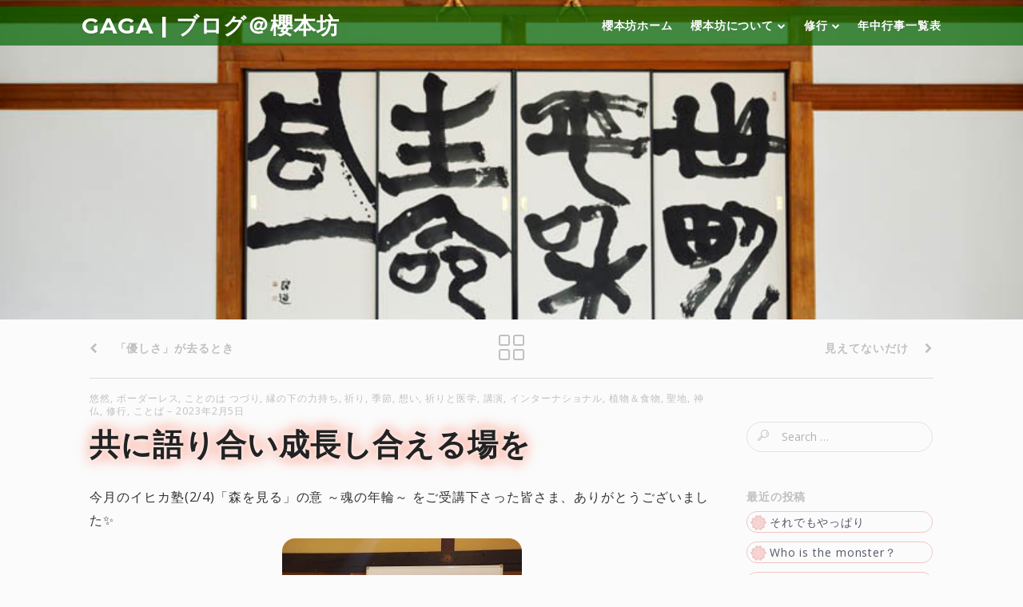

--- FILE ---
content_type: text/html; charset=UTF-8
request_url: https://sakuramotobou.or.jp/blog/ihika-juku-2023-february/
body_size: 68291
content:
<!DOCTYPE html>

<html lang="ja">

	<head>

		
		<meta charset="UTF-8">
		<meta name="viewport" content="width=device-width, initial-scale=1">
		<title>共に語り合い成長し合える場を | GAGA | ブログ＠櫻本坊</title>
		<link rel="profile" href="http://gmpg.org/xfn/11">
		<link rel="pingback" href="https://sakuramotobou.or.jp/blog/xmlrpc.php">

		<!-- Favicon and iOS icons -->
				<link rel="shortcut icon" href="https://sakuramotobou.or.jp/blog/wp-content/uploads/2016/02/favicon_gomon.png" />
						<link rel="apple-touch-icon-precomposed" sizes="144x144" href="https://sakuramotobou.or.jp/blog/wp-content/uploads/2016/02/gomon144.png" />
						<link rel="apple-touch-icon-precomposed" sizes="114x114" href="https://sakuramotobou.or.jp/blog/wp-content/uploads/2016/02/gomon114.png" />
						<link rel="apple-touch-icon-precomposed" sizes="72x72" href="https://sakuramotobou.or.jp/blog/wp-content/uploads/2016/02/gomon72.png" />
						<link rel="apple-touch-icon-precomposed" sizes="57x57" href="https://sakuramotobou.or.jp/blog/wp-content/uploads/2016/02/gomon57.png" />
		
		                        <script>
                            /* You can add more configuration options to webfontloader by previously defining the WebFontConfig with your options */
                            if ( typeof WebFontConfig === "undefined" ) {
                                WebFontConfig = new Object();
                            }
                            WebFontConfig['google'] = {families: ['Open+Sans:300,400,600,700,800,300italic,400italic,600italic,700italic,800italic', 'Montserrat:400,700']};

                            (function() {
                                var wf = document.createElement( 'script' );
                                wf.src = 'https://ajax.googleapis.com/ajax/libs/webfont/1.5.3/webfont.js';
                                wf.type = 'text/javascript';
                                wf.async = 'true';
                                var s = document.getElementsByTagName( 'script' )[0];
                                s.parentNode.insertBefore( wf, s );
                            })();
                        </script>
                    <link rel='dns-prefetch' href='//s.w.org' />
<link rel="alternate" type="application/rss+xml" title="GAGA | ブログ＠櫻本坊 &raquo; フィード" href="https://sakuramotobou.or.jp/blog/feed/" />
<link rel="alternate" type="application/rss+xml" title="GAGA | ブログ＠櫻本坊 &raquo; コメントフィード" href="https://sakuramotobou.or.jp/blog/comments/feed/" />
<link rel="alternate" type="application/rss+xml" title="GAGA | ブログ＠櫻本坊 &raquo; 共に語り合い成長し合える場を のコメントのフィード" href="https://sakuramotobou.or.jp/blog/ihika-juku-2023-february/feed/" />
		<script type="text/javascript">
			window._wpemojiSettings = {"baseUrl":"https:\/\/s.w.org\/images\/core\/emoji\/2.3\/72x72\/","ext":".png","svgUrl":"https:\/\/s.w.org\/images\/core\/emoji\/2.3\/svg\/","svgExt":".svg","source":{"concatemoji":"https:\/\/sakuramotobou.or.jp\/blog\/wp-includes\/js\/wp-emoji-release.min.js?ver=4.8.25"}};
			!function(t,a,e){var r,i,n,o=a.createElement("canvas"),l=o.getContext&&o.getContext("2d");function c(t){var e=a.createElement("script");e.src=t,e.defer=e.type="text/javascript",a.getElementsByTagName("head")[0].appendChild(e)}for(n=Array("flag","emoji4"),e.supports={everything:!0,everythingExceptFlag:!0},i=0;i<n.length;i++)e.supports[n[i]]=function(t){var e,a=String.fromCharCode;if(!l||!l.fillText)return!1;switch(l.clearRect(0,0,o.width,o.height),l.textBaseline="top",l.font="600 32px Arial",t){case"flag":return(l.fillText(a(55356,56826,55356,56819),0,0),e=o.toDataURL(),l.clearRect(0,0,o.width,o.height),l.fillText(a(55356,56826,8203,55356,56819),0,0),e===o.toDataURL())?!1:(l.clearRect(0,0,o.width,o.height),l.fillText(a(55356,57332,56128,56423,56128,56418,56128,56421,56128,56430,56128,56423,56128,56447),0,0),e=o.toDataURL(),l.clearRect(0,0,o.width,o.height),l.fillText(a(55356,57332,8203,56128,56423,8203,56128,56418,8203,56128,56421,8203,56128,56430,8203,56128,56423,8203,56128,56447),0,0),e!==o.toDataURL());case"emoji4":return l.fillText(a(55358,56794,8205,9794,65039),0,0),e=o.toDataURL(),l.clearRect(0,0,o.width,o.height),l.fillText(a(55358,56794,8203,9794,65039),0,0),e!==o.toDataURL()}return!1}(n[i]),e.supports.everything=e.supports.everything&&e.supports[n[i]],"flag"!==n[i]&&(e.supports.everythingExceptFlag=e.supports.everythingExceptFlag&&e.supports[n[i]]);e.supports.everythingExceptFlag=e.supports.everythingExceptFlag&&!e.supports.flag,e.DOMReady=!1,e.readyCallback=function(){e.DOMReady=!0},e.supports.everything||(r=function(){e.readyCallback()},a.addEventListener?(a.addEventListener("DOMContentLoaded",r,!1),t.addEventListener("load",r,!1)):(t.attachEvent("onload",r),a.attachEvent("onreadystatechange",function(){"complete"===a.readyState&&e.readyCallback()})),(r=e.source||{}).concatemoji?c(r.concatemoji):r.wpemoji&&r.twemoji&&(c(r.twemoji),c(r.wpemoji)))}(window,document,window._wpemojiSettings);
		</script>
		<style type="text/css">
img.wp-smiley,
img.emoji {
	display: inline !important;
	border: none !important;
	box-shadow: none !important;
	height: 1em !important;
	width: 1em !important;
	margin: 0 .07em !important;
	vertical-align: -0.1em !important;
	background: none !important;
	padding: 0 !important;
}
</style>
<link rel='stylesheet' id='agp-core-repeater-css-css'  href='https://sakuramotobou.or.jp/blog/wp-content/plugins/agp-font-awesome-collection/assets/repeater/css/style.css?ver=4.8.25' type='text/css' media='all' />
<link rel='stylesheet' id='fac-css-css'  href='https://sakuramotobou.or.jp/blog/wp-content/plugins/agp-font-awesome-collection/assets/css/style.min.css?ver=4.8.25' type='text/css' media='all' />
<link rel='stylesheet' id='contact-form-7-css'  href='https://sakuramotobou.or.jp/blog/wp-content/plugins/contact-form-7/includes/css/styles.css?ver=4.9.2' type='text/css' media='all' />
<link rel='stylesheet' id='wp-pagenavi-css'  href='https://sakuramotobou.or.jp/blog/wp-content/plugins/wp-pagenavi/pagenavi-css.css?ver=2.70' type='text/css' media='all' />
<link rel='stylesheet' id='beetle-style-css'  href='https://sakuramotobou.or.jp/blog/wp-content/themes/beetle-pro-child/style.css?ver=4.8.25' type='text/css' media='all' />
<style id='beetle-style-inline-css' type='text/css'>
body { font-size: 18px; line-height: 1.80; }@media handheld, only screen and (max-width:48em) { body { font-size: 16px; } }h1, h2, h3, h4, h5, h6 { line-height: 1.34; }h1 { font-size: 2.369em; }h2 { font-size: 1.777em; }h3 { font-size: 1.333em; }h4 { font-size: 1.000em; }h5 { font-size: 0.750em; }h6 { font-size: 0.563em; }#menu-toggle:hover, .sidebar a:hover, .single #post-nav a:hover, .paging-navigation a:hover, .load-more a:hover, .entry-title a:hover, .text-light .blog-excerpt-inner .entry-title a:hover, .text-light .blog-excerpt-inner h5.meta-post a:hover, .meta-post a:hover, .portfolio-section ul.cats li.active, .comment-author b.fn a:hover, .comment-metadata a:hover, .wpcf7-form p span { color: #fd685b; }.mobile nav#site-navigation ul li > a:hover { color: #fd685b !important; }::selection { background: #fd685b; }::-moz-selection { background: #fd685b; }nav#site-navigation ul.sub-menu > li > a:hover, .reply a:hover { background-color: #fd685b; }div.wpcf7-validation-errors { border-color: #fd685b; }.portfolio-section .overlay, .related .overlay, .blog.masonry-style article a figure .blog-overlay, .blog-section.masonry-style article a figure .blog-overlay { background-color: #4fc1e9; }textarea:not([type="button"]):focus, textarea:not([type="button"]):active, input:not([type="button"]):focus, input:not([type="button"]):active { border-color: #4fc1e9; }.blog .list-style article figure img, .archive article figure img, .blog-section.list-style article figure img, .search article figure img, .related img, .related .overlay, .portfolio-section figure img, .portfolio-section .overlay, .dribbble-items figure img, .dribbble-items .overlay, .blog.masonry-style article.three, .blog.masonry-style article.four, .blog-section.masonry-style article.three, .blog-section.masonry-style article.four, .blog.masonry-style article.three .blog-excerpt.no-thumb, .blog.masonry-style article.four .blog-excerpt.no-thumb, .blog-section.masonry-style article.three .blog-excerpt.no-thumb, .blog-section.masonry-style article.four .blog-excerpt.no-thumb, .blog.masonry-style article.six figure img, .blog.masonry-style article.six figure .blog-overlay, .blog.masonry-style article.eight figure img, .blog.masonry-style article.eight figure .blog-overlay, .blog-section.masonry-style article.six figure img, .blog-section.masonry-style article.six figure .blog-overlay, .blog-section.masonry-style article.eight figure img, .blog-section.masonry-style article.eight figure .blog-overlay, .blog.masonry-style article figure .gradient, .blog-section.masonry-style article figure .gradient, .featured-image img, .entry-content img, .comment-author img, #author-bio img, .timeline .experience-img img { -webkit-border-radius: 1.0em; -moz-border-radius: 1.0em; border-radius: 1.0em; }.blog.masonry-style article.three figure img, .blog.masonry-style article.three figure .blog-overlay, .blog.masonry-style article.four figure img, .blog.masonry-style article.four figure .blog-overlay, .blog-section.masonry-style article.three figure img, .blog-section.masonry-style article.three figure .blog-overlay, .blog-section.masonry-style article.four figure img, .blog-section.masonry-style article.four figure .blog-overlay  { -webkit-border-radius: 1.0em 1.0em 0 0; -moz-border-radius: 1.0em 1.0em 0 0; border-radius: 1.0em 1.0em 0 0; }.blog.masonry-style article.three .blog-excerpt.w-thumb, .blog.masonry-style article.four .blog-excerpt.w-thumb, .blog-section.masonry-style article.three .blog-excerpt.w-thumb, .blog-section.masonry-style article.four .blog-excerpt.w-thumb, .blog.masonry-style article.three .blog-excerpt, .blog.masonry-style article.four .blog-excerpt, .blog-section.masonry-style article.three .blog-excerpt, .blog-section.masonry-style article.four .blog-excerpt { -webkit-border-radius: 0 0 1.0em 1.0em; -moz-border-radius: 0 0 1.0em 1.0em; border-radius: 0 0 1.0em 1.0em; }.iphone-mockup.black { background: url("https://sakuramotobou.or.jp/blog/wp-content/themes/beetle-pro/mokaine/includes/img/mockups/iphone-black.svg") no-repeat; }.no-svg .iphone-mockup.black { background: url("https://sakuramotobou.or.jp/blog/wp-content/themes/beetle-pro/mokaine/includes/img/mockups/iphone-black.png") no-repeat; }.iphone-mockup.white { background: url("https://sakuramotobou.or.jp/blog/wp-content/themes/beetle-pro/mokaine/includes/img/mockups/iphone-white.svg") no-repeat; }.no-svg .iphone-mockup.white { background: url("https://sakuramotobou.or.jp/blog/wp-content/themes/beetle-pro/mokaine/includes/img/mockups/iphone-white.png") no-repeat; }.ipad-mockup.black { background: url("https://sakuramotobou.or.jp/blog/wp-content/themes/beetle-pro/mokaine/includes/img/mockups/ipad-black.svg") no-repeat; }.no-svg .ipad-mockup.black { background: url("https://sakuramotobou.or.jp/blog/wp-content/themes/beetle-pro/mokaine/includes/img/mockups/ipad-black.png") no-repeat; }.ipad-mockup.white { background: url("https://sakuramotobou.or.jp/blog/wp-content/themes/beetle-pro/mokaine/includes/img/mockups/ipad-white.svg") no-repeat; }.no-svg .ipad-mockup.white { background: url("https://sakuramotobou.or.jp/blog/wp-content/themes/beetle-pro/mokaine/includes/img/mockups/ipad-white.png") no-repeat; }.desktop-mockup { background: url("https://sakuramotobou.or.jp/blog/wp-content/themes/beetle-pro/mokaine/includes/img/mockups/desktop.svg") no-repeat; }.no-svg .desktop-mockup { background: url("https://sakuramotobou.or.jp/blog/wp-content/themes/beetle-pro/mokaine/includes/img/mockups/desktop.png") no-repeat; }.text-light .entry-title a, .text-light h5.meta-post a:hover { color: #FFF; }                    .textwidget i.fa {width:1.3em;}
footer ul ul {margin-left:1em !important;}
.meta-social ul li,
ul.meta-social li {
    padding: 0 0.278em;
    text-align: center;
}

.meta-social ul li a,
ul.meta-social li a {
    display: inline-block;
    width: 2.667em;
    height: 2.667em;
    border: 1px solid;
    border-color: rgba(0, 0, 0, 0.1);
    -webkit-border-radius: 50%;
    -moz-border-radius: 50%;
    border-radius: 50%;
    color: rgba(0, 0, 0, 0.18);
}

.text-light .meta-social ul li a,
.text-light ul.meta-social li a {
    border-color: rgba(255, 255, 255, 0.5);
    color: rgba(255, 255, 255, 0.5);
}

.meta-social ul li a i,
ul.meta-social li a i {
    line-height: 2em;
}

.meta-social ul li a:hover,
ul.meta-social li a:hover {
    color: #fff;
}

.meta-social ul li a.dribbble-share:hover,
ul.meta-social li a.dribbble-share:hover {
    border-color: #ea4c89;
    background-color: #ea4c89;
}

.meta-social ul li a.facebook-share:hover,
ul.meta-social li a.facebook-share:hover {
    border-color: #3b5998;
    background-color: #3b5998;
}

.meta-social ul li a.flickr-share:hover,
ul.meta-social li a.flickr-share:hover {
    border-color: #0063dc;
    background-color: #0063dc;
}

.meta-social ul li a.github-share:hover,
ul.meta-social li a.github-share:hover {
    border-color: #171515;
    background-color: #171515;
}

.meta-social ul li a.gplus-share:hover,
ul.meta-social li a.gplus-share:hover {
    border-color: #dd4b39;
    background-color: #dd4b39;
}

.meta-social ul li a.instagram-share:hover,
ul.meta-social li a.instagram-share:hover {
    border-color: #3f729b;
    background-color: #3f729b;
}

.meta-social ul li a.twitter-share:hover,
ul.meta-social li a.twitter-share:hover {
    border-color: #00acee;
    background-color: #00acee;
}
.meta-social ul li a.youtube-share:hover,
ul.meta-social li a.youtube-share:hover {
    border-color: #c4302b;
    background-color: #c4302b;
}

footer .meta-social ul li {
    padding-right: 0.5em;
    padding-left: 0;
}

.widget.meta-social ul li a i {
    vertical-align: -15%;
}
footer .meta-social ul li a.facebook-share {
	border-color: #ccc;
	color: #3b5998;
}

footer .meta-social ul li a:hover {
	color: #fff;
}
.list-style article.post {margin-bottom:4em;}                
</style>
<link rel='stylesheet' id='font-awesome-css'  href='https://sakuramotobou.or.jp/blog/wp-content/themes/beetle-pro/css/font-awesome.css?ver=4.8.25' type='text/css' media='all' />
<link rel='stylesheet' id='linecon-css'  href='https://sakuramotobou.or.jp/blog/wp-content/themes/beetle-pro/css/linecon.css?ver=4.8.25' type='text/css' media='all' />
<script type='text/javascript' src='https://sakuramotobou.or.jp/blog/wp-includes/js/jquery/jquery.js?ver=1.12.4'></script>
<script type='text/javascript' src='https://sakuramotobou.or.jp/blog/wp-includes/js/jquery/jquery-migrate.min.js?ver=1.4.1'></script>
<script type='text/javascript' src='https://sakuramotobou.or.jp/blog/wp-content/plugins/agp-font-awesome-collection/assets/repeater/js/main.js?ver=4.8.25'></script>
<script type='text/javascript' src='https://sakuramotobou.or.jp/blog/wp-content/plugins/agp-font-awesome-collection/assets/libs/jquery.mobile.min.js?ver=4.8.25'></script>
<script type='text/javascript' src='https://sakuramotobou.or.jp/blog/wp-content/plugins/agp-font-awesome-collection/assets/libs/responsiveslides.min.js?ver=4.8.25'></script>
<script type='text/javascript' src='https://sakuramotobou.or.jp/blog/wp-content/plugins/agp-font-awesome-collection/assets/js/main.min.js?ver=4.8.25'></script>
<link rel='https://api.w.org/' href='https://sakuramotobou.or.jp/blog/wp-json/' />
<link rel="EditURI" type="application/rsd+xml" title="RSD" href="https://sakuramotobou.or.jp/blog/xmlrpc.php?rsd" />
<link rel="wlwmanifest" type="application/wlwmanifest+xml" href="https://sakuramotobou.or.jp/blog/wp-includes/wlwmanifest.xml" /> 
<link rel='prev' title='「優しさ」が去るとき' href='https://sakuramotobou.or.jp/blog/when-you-are-left-setsubun-2023/' />
<link rel='next' title='見えてないだけ' href='https://sakuramotobou.or.jp/blog/camellia-teach-us-the-real-beauty-of-life/' />
<meta name="generator" content="WordPress 4.8.25" />
<link rel="canonical" href="https://sakuramotobou.or.jp/blog/ihika-juku-2023-february/" />
<link rel='shortlink' href='https://sakuramotobou.or.jp/blog/?p=4980' />
<link rel="alternate" type="application/json+oembed" href="https://sakuramotobou.or.jp/blog/wp-json/oembed/1.0/embed?url=https%3A%2F%2Fsakuramotobou.or.jp%2Fblog%2Fihika-juku-2023-february%2F" />
<link rel="alternate" type="text/xml+oembed" href="https://sakuramotobou.or.jp/blog/wp-json/oembed/1.0/embed?url=https%3A%2F%2Fsakuramotobou.or.jp%2Fblog%2Fihika-juku-2023-february%2F&#038;format=xml" />
		<style type="text/css">.recentcomments a{display:inline !important;padding:0 !important;margin:0 !important;}</style>
		<script type="text/javascript" src="https://sakuramotobou.or.jp/blog/wp-content/plugins/si-captcha-for-wordpress/captcha/si_captcha.js?ver=1769862059"></script>
<!-- begin SI CAPTCHA Anti-Spam - login/register form style -->
<style type="text/css">
.si_captcha_small { width:175px; height:45px; padding-top:10px; padding-bottom:10px; }
.si_captcha_large { width:250px; height:60px; padding-top:10px; padding-bottom:10px; }
img#si_image_com { border-style:none; margin:0; padding-right:5px; float:left; }
img#si_image_reg { border-style:none; margin:0; padding-right:5px; float:left; }
img#si_image_log { border-style:none; margin:0; padding-right:5px; float:left; }
img#si_image_side_login { border-style:none; margin:0; padding-right:5px; float:left; }
img#si_image_checkout { border-style:none; margin:0; padding-right:5px; float:left; }
img#si_image_jetpack { border-style:none; margin:0; padding-right:5px; float:left; }
img#si_image_bbpress_topic { border-style:none; margin:0; padding-right:5px; float:left; }
.si_captcha_refresh { border-style:none; margin:0; vertical-align:bottom; }
div#si_captcha_input { display:block; padding-top:15px; padding-bottom:5px; }
label#si_captcha_code_label { margin:0; }
input#si_captcha_code_input { width:65px; }
p#si_captcha_code_p { clear: left; padding-top:10px; }
.si-captcha-jetpack-error { color:#DC3232; }
</style>
<!-- end SI CAPTCHA Anti-Spam - login/register form style -->
<link rel="icon" href="https://sakuramotobou.or.jp/blog/wp-content/uploads/2016/02/cropped-gomon-32x32.png" sizes="32x32" />
<link rel="icon" href="https://sakuramotobou.or.jp/blog/wp-content/uploads/2016/02/cropped-gomon-192x192.png" sizes="192x192" />
<link rel="apple-touch-icon-precomposed" href="https://sakuramotobou.or.jp/blog/wp-content/uploads/2016/02/cropped-gomon-180x180.png" />
<meta name="msapplication-TileImage" content="https://sakuramotobou.or.jp/blog/wp-content/uploads/2016/02/cropped-gomon-270x270.png" />
		<style type="text/css" id="wp-custom-css">
			/*
ここに独自の CSS を追加することができます。

詳しくは上のヘルプアイコンをクリックしてください。
*/
blockquote{
	margin: 2em 0;
	padding: 1.2em 1.6em;
	border: 1px solid #ccc;
	border-radius: 10px;
	-webkit-border-radius: 10px;
	-moz-border-radius: 10px;
	font-weight: normal!important;
	font-style: normal!important;
	line-height: 1.7;
	background-color: #fff;
	background-image: url(https://sakuramotobou.or.jp/img/blockquote_bg.png);
	background-repeat: no-repeat;
	box-shadow: 2px 2px 3px rgba(0,0,0,.2);
}		</style>
	<style type="text/css" title="dynamic-css" class="options-output">body, .blog h5, .archive h5, .blog-section h5, .single h5, .single .meta-post a, .blog .list-style .meta-post a, .blog-section.list-style .meta-post a, .blog-section.masonry-style .meta-post a, .search .meta-post, .search .meta-post a, .photocaption h4{font-family:"Open Sans";font-weight:400;opacity: 1;visibility: visible;-webkit-transition: opacity 0.24s ease-in-out;-moz-transition: opacity 0.24s ease-in-out;transition: opacity 0.24s ease-in-out;}.wf-loading body, .blog h5, .archive h5, .blog-section h5, .single h5, .single .meta-post a, .blog .list-style .meta-post a, .blog-section.list-style .meta-post a, .blog-section.masonry-style .meta-post a, .search .meta-post, .search .meta-post a, .photocaption h4,{opacity: 0;}.ie.wf-loading body, .blog h5, .archive h5, .blog-section h5, .single h5, .single .meta-post a, .blog .list-style .meta-post a, .blog-section.list-style .meta-post a, .blog-section.masonry-style .meta-post a, .search .meta-post, .search .meta-post a, .photocaption h4,{visibility: hidden;}h1, h2, h3, h4, h5, h6, .single #post-nav #prev-items .label, .single #post-nav #prev-items .label-mobile, .single #post-nav #next-items .label, .single #post-nav #next-items .label-mobile, .paging-navigation .nav-next .label, .paging-navigation .nav-previous .label, .infobox-inner, .portfolio-section ul.cats li, .load-more, .chart-title, .search-type, .timeline .experience-info h5{font-family:Montserrat;font-weight:700;font-style:normal;opacity: 1;visibility: visible;-webkit-transition: opacity 0.24s ease-in-out;-moz-transition: opacity 0.24s ease-in-out;transition: opacity 0.24s ease-in-out;}.wf-loading h1, h2, h3, h4, h5, h6, .single #post-nav #prev-items .label, .single #post-nav #prev-items .label-mobile, .single #post-nav #next-items .label, .single #post-nav #next-items .label-mobile, .paging-navigation .nav-next .label, .paging-navigation .nav-previous .label, .infobox-inner, .portfolio-section ul.cats li, .load-more, .chart-title, .search-type, .timeline .experience-info h5,{opacity: 0;}.ie.wf-loading h1, h2, h3, h4, h5, h6, .single #post-nav #prev-items .label, .single #post-nav #prev-items .label-mobile, .single #post-nav #next-items .label, .single #post-nav #next-items .label-mobile, .paging-navigation .nav-next .label, .paging-navigation .nav-previous .label, .infobox-inner, .portfolio-section ul.cats li, .load-more, .chart-title, .search-type, .timeline .experience-info h5,{visibility: hidden;}#brand h1{font-family:Montserrat;font-weight:700;font-style:normal;opacity: 1;visibility: visible;-webkit-transition: opacity 0.24s ease-in-out;-moz-transition: opacity 0.24s ease-in-out;transition: opacity 0.24s ease-in-out;}.wf-loading #brand h1,{opacity: 0;}.ie.wf-loading #brand h1,{visibility: hidden;}nav#site-navigation ul li{font-family:Montserrat;font-weight:700;opacity: 1;visibility: visible;-webkit-transition: opacity 0.24s ease-in-out;-moz-transition: opacity 0.24s ease-in-out;transition: opacity 0.24s ease-in-out;}.wf-loading nav#site-navigation ul li,{opacity: 0;}.ie.wf-loading nav#site-navigation ul li,{visibility: hidden;}#intro-wrap{background-color:#363842;}footer.site-footer{background-color:#003300;}footer.site-footer, footer.site-footer a, footer.site-footer ul.meta-social li a{color:#cccccc;}footer.site-footer ul.meta-social li a{border-color:#cccccc;}</style>	

	</head>

	<body class="post-template-default single single-post postid-4980 single-format-standard  has-intro">

		<header id="masthead" class="site-header  transparent light" role="banner">

			<div class="row">

				<div class="nav-inner row-content buffer-left buffer-right even clear-after">

					<div id="brand" class="site-branding">

						<h1 class="site-title reset">

							<a href="https://sakuramotobou.or.jp/blog/">

								
									GAGA | ブログ＠櫻本坊
									

										

							</a>

						</h1>
					
					</div><!-- brand -->

					<a id="menu-toggle" href="#"><i class="icon-bars icon-lg"></i></a>

					<nav id="site-navigation" role="navigation">

						
							<ul id="menu-%e3%83%88%e3%83%83%e3%83%97%e3%83%a1%e3%83%8b%e3%83%a5%e3%83%bc" class="reset"><li id="menu-item-6" class="menu-item menu-item-type-custom menu-item-object-custom menu-item-6"><a href="https://sakuramotobou.or.jp/">櫻本坊ホーム</a></li>
<li id="menu-item-9" class="menu-item menu-item-type-custom menu-item-object-custom menu-item-has-children sf-with-ul menu-item-9"><a href="https://sakuramotobou.or.jp/about/">櫻本坊について<span class="sub-arrow"><i class="icon-chevron-down"></i></span></a>
<ul  class="sub-menu">
	<li id="menu-item-20" class="menu-item menu-item-type-custom menu-item-object-custom menu-item-20"><a href="https://sakuramotobou.or.jp/about/since.html">櫻本坊縁起</a></li>
	<li id="menu-item-123" class="menu-item menu-item-type-custom menu-item-object-custom menu-item-has-children menu-item-123"><a href="https://sakuramotobou.or.jp/about/principal-image.html">寺宝・ご本尊<span class="sub-arrow sub-sub"><i class="icon-chevron-right"></i></span></a>
	<ul  class="sub-menu">
		<li id="menu-item-124" class="menu-item menu-item-type-custom menu-item-object-custom menu-item-124"><a href="https://sakuramotobou.or.jp/about/ennogyoja.html">ご本尊 役行者倚像</a></li>
		<li id="menu-item-125" class="menu-item menu-item-type-custom menu-item-object-custom menu-item-125"><a href="https://sakuramotobou.or.jp/about/seated-sakyamuni-budda.html">釈迦如来坐像</a></li>
		<li id="menu-item-126" class="menu-item menu-item-type-custom menu-item-object-custom menu-item-126"><a href="https://sakuramotobou.or.jp/about/seated-jizo-bosatsu.html">地蔵菩薩坐像</a></li>
		<li id="menu-item-127" class="menu-item menu-item-type-custom menu-item-object-custom menu-item-127"><a href="https://sakuramotobou.or.jp/about/seated-ennogyoja.html">役行者坐像</a></li>
		<li id="menu-item-128" class="menu-item menu-item-type-custom menu-item-object-custom menu-item-128"><a href="https://sakuramotobou.or.jp/about/kongo-zao-daigongen.html">蔵王権現像</a></li>
		<li id="menu-item-129" class="menu-item menu-item-type-custom menu-item-object-custom menu-item-129"><a href="https://sakuramotobou.or.jp/about/shotenson.html">聖天尊像</a></li>
		<li id="menu-item-130" class="menu-item menu-item-type-custom menu-item-object-custom menu-item-130"><a href="https://sakuramotobou.or.jp/about/koubou-daishi.html">弘法大師像</a></li>
		<li id="menu-item-131" class="menu-item menu-item-type-custom menu-item-object-custom menu-item-131"><a href="https://sakuramotobou.or.jp/about/akiba-daigongen.html">秋葉大権現像</a></li>
		<li id="menu-item-132" class="menu-item menu-item-type-custom menu-item-object-custom menu-item-132"><a href="https://sakuramotobou.or.jp/about/ennogyojas-mother.html">役行者母公像</a></li>
	</ul>
</li>
	<li id="menu-item-133" class="menu-item menu-item-type-custom menu-item-object-custom menu-item-133"><a href="https://sakuramotobou.or.jp/about/shugendo.html">修験道</a></li>
	<li id="menu-item-134" class="menu-item menu-item-type-custom menu-item-object-custom menu-item-134"><a href="https://sakuramotobou.or.jp/about/faith.html">信仰</a></li>
	<li id="menu-item-135" class="menu-item menu-item-type-custom menu-item-object-custom menu-item-135"><a href="https://sakuramotobou.or.jp/about/prayer.html">ご祈祷・お供養・お祓い</a></li>
	<li id="menu-item-2140" class="menu-item menu-item-type-custom menu-item-object-custom menu-item-2140"><a href="https://sakuramotobou.or.jp/about/amulets-talismans.html">授与品・お札とお守り</a></li>
	<li id="menu-item-136" class="menu-item menu-item-type-custom menu-item-object-custom menu-item-136"><a href="https://sakuramotobou.or.jp/about/message.html">櫻本坊からのメッセージ</a></li>
	<li id="menu-item-137" class="menu-item menu-item-type-custom menu-item-object-custom menu-item-137"><a href="https://sakuramotobou.or.jp/photos/index.html">櫻本坊写真館</a></li>
	<li id="menu-item-7" class="menu-item menu-item-type-custom menu-item-object-custom menu-item-home menu-item-7"><a href="https://sakuramotobou.or.jp/blog/">GAGA | ブログ＠櫻本坊</a></li>
	<li id="menu-item-138" class="menu-item menu-item-type-custom menu-item-object-custom menu-item-138"><a href="https://sakuramotobou.or.jp/about/access.html">アクセス</a></li>
	<li id="menu-item-139" class="menu-item menu-item-type-custom menu-item-object-custom menu-item-139"><a href="https://sakuramotobou.or.jp/about/contact.html">ご連絡・お問合せ</a></li>
</ul>
</li>
<li id="menu-item-10" class="menu-item menu-item-type-custom menu-item-object-custom menu-item-has-children sf-with-ul menu-item-10"><a href="https://sakuramotobou.or.jp/discipline/">修行<span class="sub-arrow"><i class="icon-chevron-down"></i></span></a>
<ul  class="sub-menu">
	<li id="menu-item-140" class="menu-item menu-item-type-custom menu-item-object-custom menu-item-140"><a href="https://sakuramotobou.or.jp/discipline/okugake.html">大峰奥駆修行</a></li>
	<li id="menu-item-141" class="menu-item menu-item-type-custom menu-item-object-custom menu-item-141"><a href="https://sakuramotobou.or.jp/discipline/initiation.html">伝授会</a></li>
	<li id="menu-item-142" class="menu-item menu-item-type-custom menu-item-object-custom menu-item-142"><a href="https://sakuramotobou.or.jp/discipline/discipline-experience.html">修行体験</a></li>
	<li id="menu-item-2183" class="menu-item menu-item-type-custom menu-item-object-custom menu-item-2183"><a href="https://sakuramotobou.or.jp/discipline/healing-in-temple.html">お寺で癒よう</a></li>
</ul>
</li>
<li id="menu-item-11" class="menu-item menu-item-type-custom menu-item-object-custom menu-item-11"><a href="https://sakuramotobou.or.jp/event/">年中行事一覧表</a></li>
</ul>
											
					</nav>

				</div><!-- row-content -->	

			</div><!-- row -->	

		</header>

		<main class="site-main" role="main">

			
				
            <div id="intro-wrap" class="" data-height="22.222">

                <div id="intro" class="preload more-button " data-autoplay="5000" data-navigation="true" data-pagination="" data-transition="fade">

                    
                        
                        
                        
                            <div class="intro-item intro-item-image " style="background-color: #363842; background-image: url(https://sakuramotobou.or.jp/blog/wp-content/uploads/2016/03/blogintro_003.jpg);">

                                
                                 

                            </div>

                         

                    
                        
                        
                        
                            <div class="intro-item intro-item-image " style="background-color: #363842; background-image: url(https://sakuramotobou.or.jp/blog/wp-content/uploads/2019/12/blogintro_004-1.jpg);">

                                
                                 

                            </div>

                         

                    
                        
                        
                        
                            <div class="intro-item intro-item-image " style="background-color: #363842; background-image: url(https://sakuramotobou.or.jp/blog/wp-content/uploads/2016/03/blogintro_002.jpg);">

                                
                                 

                            </div>

                         

                    
                </div><!-- intro -->

            </div><!-- intro-wrap -->

        
			
			<div id="main">

<div class="row post-navigator">

	<div class="row-content buffer-left buffer-right buffer-bottom clear-after">

		
				<div id="post-nav">
		<h1 class="screen-reader-text">Post navigation</h1>
		<div class="nav-links">
			<ul class="clear-after reset plain">
				<li id="prev-items" class="post-nav sides">
					<a href="https://sakuramotobou.or.jp/blog/when-you-are-left-setsubun-2023/" rel="prev"><i class="icon-chevron-left"></i><span class="label">「優しさ」が去るとき</span><span class="label label-mobile">Prev</span></a>				</li>
				<li id="all-items" class="post-nav mid">
					<a href="https://sakuramotobou.or.jp/blog"><i class="linecon-icon-images"></i></a>				</li>
				<li id="next-items" class="post-nav sides">
					<a href="https://sakuramotobou.or.jp/blog/camellia-teach-us-the-real-beauty-of-life/" rel="next"><span class="label">見えてないだけ</span><span class="label label-mobile">Next</span><i class="icon-chevron-right"></i></a>				
				</li>								
			</ul>
		</div><!-- nav-links -->
	</div><!-- post-nav -->
	
		
		<div class="post-area clear-after">

			<div class="column nine">

							

					
<article id="post-4980" class="post-4980 post type-post status-publish format-standard hentry category-27 category-borderless category-spelling_words category-unseen_roots category-pray category-seasons category-thought category-pray_and_medical category-lecture category-international category-plants_and_foods category-holy_place category-the_gods_and_buddha category-discipline category-words">

	<h5 class="meta-post"><span class="posted-in"> <a href="https://sakuramotobou.or.jp/blog/category/%e6%82%a0%e7%84%b6/" rel="category tag">悠然</a>, <a href="https://sakuramotobou.or.jp/blog/category/borderless/" rel="category tag">ボーダーレス</a>, <a href="https://sakuramotobou.or.jp/blog/category/spelling_words/" rel="category tag">ことのは つづり</a>, <a href="https://sakuramotobou.or.jp/blog/category/unseen_roots/" rel="category tag">縁の下の力持ち</a>, <a href="https://sakuramotobou.or.jp/blog/category/pray/" rel="category tag">祈り</a>, <a href="https://sakuramotobou.or.jp/blog/category/seasons/" rel="category tag">季節</a>, <a href="https://sakuramotobou.or.jp/blog/category/thought/" rel="category tag">想い</a>, <a href="https://sakuramotobou.or.jp/blog/category/pray_and_medical/" rel="category tag">祈りと医学</a>, <a href="https://sakuramotobou.or.jp/blog/category/lecture/" rel="category tag">講演</a>, <a href="https://sakuramotobou.or.jp/blog/category/international/" rel="category tag">インターナショナル</a>, <a href="https://sakuramotobou.or.jp/blog/category/plants_and_foods/" rel="category tag">植物＆食物</a>, <a href="https://sakuramotobou.or.jp/blog/category/holy_place/" rel="category tag">聖地</a>, <a href="https://sakuramotobou.or.jp/blog/category/the_gods_and_buddha/" rel="category tag">神仏</a>, <a href="https://sakuramotobou.or.jp/blog/category/discipline/" rel="category tag">修行</a>, <a href="https://sakuramotobou.or.jp/blog/category/words/" rel="category tag">ことば</a></span> &ndash; <span class="posted-on"><time class="entry-date published updated" datetime="2023-02-05T10:33:13+00:00">2023年2月5日</time></span></h5>
	<h1 class="entry-title">共に語り合い成長し合える場を</h1>
	
	<div class="entry-content">

		<p>今月のイヒカ塾(2/4)「森を見る」の意 ～魂の年輪～ をご受講下さった皆さま、ありがとうございました✨<br />
<a href="https://sakuramotobou.or.jp/blog/wp-content/uploads/2023/02/9C9714C5-F0CF-453E-8EB5-1333478AE4A2.jpg"><img class="size-medium wp-image-4982 aligncenter" src="https://sakuramotobou.or.jp/blog/wp-content/uploads/2023/02/9C9714C5-F0CF-453E-8EB5-1333478AE4A2-300x225.jpg" alt="" width="300" height="225" srcset="https://sakuramotobou.or.jp/blog/wp-content/uploads/2023/02/9C9714C5-F0CF-453E-8EB5-1333478AE4A2-300x225.jpg 300w, https://sakuramotobou.or.jp/blog/wp-content/uploads/2023/02/9C9714C5-F0CF-453E-8EB5-1333478AE4A2-768x576.jpg 768w, https://sakuramotobou.or.jp/blog/wp-content/uploads/2023/02/9C9714C5-F0CF-453E-8EB5-1333478AE4A2-1024x768.jpg 1024w, https://sakuramotobou.or.jp/blog/wp-content/uploads/2023/02/9C9714C5-F0CF-453E-8EB5-1333478AE4A2-1400x1050.jpg 1400w, https://sakuramotobou.or.jp/blog/wp-content/uploads/2023/02/9C9714C5-F0CF-453E-8EB5-1333478AE4A2-640x480.jpg 640w, https://sakuramotobou.or.jp/blog/wp-content/uploads/2023/02/9C9714C5-F0CF-453E-8EB5-1333478AE4A2.jpg 1440w" sizes="(max-width: 300px) 100vw, 300px" /></a>イヒカ塾では、一方通行の勉強会ではなく、可能なかぎり、全員参加型で発言機会の多い場、意見・想いをシェアし語り合える環境を目指しています✨</p>
<p>来月は、3月4日(土) 開講、テーマは 「修験道」の意 ～真理をまとう～です✨</p>
<p>イヒカ塾ご案内↓<br />
<a href="https://sakuramotobou.or.jp/event/2023/2023ihika.html">https://sakuramotobou.or.jp/event/2023/2023ihika.html</a></p>
<p>* ご奉仕体験は、今月は、書き置き朱印の朱印押しの作務をお手伝い頂きました✨<br />
作務内容は、月によって違います✨<br />
お寺のお清め・作務体験を通して、恩返しではなく、恩送りの感謝の気持ちを、再確認できるきっかけになりますように。<br />
<a href="https://sakuramotobou.or.jp/blog/wp-content/uploads/2023/02/2C42A4FA-8544-45A6-B309-19C35A27A24C.jpg"><img class="size-medium wp-image-4981 aligncenter" src="https://sakuramotobou.or.jp/blog/wp-content/uploads/2023/02/2C42A4FA-8544-45A6-B309-19C35A27A24C-300x225.jpg" alt="" width="300" height="225" srcset="https://sakuramotobou.or.jp/blog/wp-content/uploads/2023/02/2C42A4FA-8544-45A6-B309-19C35A27A24C-300x225.jpg 300w, https://sakuramotobou.or.jp/blog/wp-content/uploads/2023/02/2C42A4FA-8544-45A6-B309-19C35A27A24C-768x576.jpg 768w, https://sakuramotobou.or.jp/blog/wp-content/uploads/2023/02/2C42A4FA-8544-45A6-B309-19C35A27A24C-1024x768.jpg 1024w, https://sakuramotobou.or.jp/blog/wp-content/uploads/2023/02/2C42A4FA-8544-45A6-B309-19C35A27A24C-1400x1050.jpg 1400w, https://sakuramotobou.or.jp/blog/wp-content/uploads/2023/02/2C42A4FA-8544-45A6-B309-19C35A27A24C-640x480.jpg 640w, https://sakuramotobou.or.jp/blog/wp-content/uploads/2023/02/2C42A4FA-8544-45A6-B309-19C35A27A24C.jpg 1440w" sizes="(max-width: 300px) 100vw, 300px" /></a><br />
……<br />
このような方にお勧めです<br />
・心の学びを深めたい方<br />
・自分軸を固め生き方を見つめなおしたい方<br />
・道徳・倫理観・死生観を深めたい方<br />
・悩みや決断と向き合っていて、後押しが必要な方<br />
・万葉時代の歴史がお好きな方<br />
・社寺の参拝が好きで、神仏とのご縁をより一層深めたい方<br />
・修験道に興味がある方<br />
・修験道の精神性を勉強したい方<br />
・行者・先達として既に励み、あらためて修験道の精神性を深めたい方<br />
・これから行者を目指したい方　など</p>
<p>性別・国籍・年齢・経歴等関係なく、受講していただけます。<br />
お子様・学生様も大歓迎です。学校以外の場所で、心の教育を求められる方・自分で考える力を育てたい方にお勧めです。</p>

	</div><!-- entry-content -->

	<div class="entry-footer buffer-top buffer-bottom">

		
		
	</div><!-- entry-footer -->

</article>
				
				
				
				
<div id="comments" class="comments-area">

	
	
		<div id="respond" class="comment-respond">
		<h3 id="reply-title" class="comment-reply-title">コメントを残す <small><a rel="nofollow" id="cancel-comment-reply-link" href="/blog/ihika-juku-2023-february/#respond" style="display:none;">コメントをキャンセル</a></small></h3>			<form action="https://sakuramotobou.or.jp/blog/wp-comments-post.php" method="post" id="commentform" class="comment-form" novalidate>
				<p class="comment-notes"><span id="email-notes">メールアドレスが公開されることはありません。</span> <span class="required">*</span> が付いている欄は必須項目です</p><textarea id="comment" class="plain buffer" name="comment" rows="7" placeholder="Please, be kind!" aria-required="true"></textarea><span class="pre-input"><i class="linecon-icon-user"></i></span><input id="author" class="author" name="author" type="text" placeholder="Your Name" value=""  aria-required='true'>
<span class="pre-input"><i class="linecon-icon-email"></i></span><input id="email" class="email" name="email" type="text" placeholder="Your@Email.com" value=""  aria-required='true'>
<span class="pre-input"><i class="linecon-icon-globe"></i></span><input id="url" class="url" name="url" type="text" placeholder="Your Website or Profile" value="">


<div class="si_captcha_small"><img id="si_image_com" src="https://sakuramotobou.or.jp/blog/wp-content/plugins/si-captcha-for-wordpress/captcha/securimage_show.php?si_sm_captcha=1&amp;si_form_id=com&amp;prefix=FsXWxA94Hq4gwpuG" width="132" height="45" alt="CAPTCHA" title="CAPTCHA" />
    <input id="si_code_com" name="si_code_com" type="hidden"  value="FsXWxA94Hq4gwpuG" />
    <div id="si_refresh_com">
<a href="#" rel="nofollow" title="Refresh" onclick="si_captcha_refresh('si_image_com','com','/blog/wp-content/plugins/si-captcha-for-wordpress/captcha','https://sakuramotobou.or.jp/blog/wp-content/plugins/si-captcha-for-wordpress/captcha/securimage_show.php?si_sm_captcha=1&amp;si_form_id=com&amp;prefix='); return false;">
      <img class="si_captcha_refresh" src="https://sakuramotobou.or.jp/blog/wp-content/plugins/si-captcha-for-wordpress/captcha/images/refresh.png" width="22" height="20" alt="Refresh" onclick="this.blur();" /></a>
  </div>
  </div>

<p id="si_captcha_code_p">
<input id="si_captcha_code" name="si_captcha_code" type="text" />
<label for="si_captcha_code" >キャプチャコード</label><span class="required">*</span>
</p>

<p class="form-submit"><input name="submit" type="submit" id="submit" class="submit" value="コメントを送信" /> <input type='hidden' name='comment_post_ID' value='4980' id='comment_post_ID' />
<input type='hidden' name='comment_parent' id='comment_parent' value='0' />
</p><p style="display: none;"><input type="hidden" id="akismet_comment_nonce" name="akismet_comment_nonce" value="da71850e57" /></p><input type="hidden" id="ak_js" name="ak_js" value="62"/><textarea name="ak_hp_textarea" cols="45" rows="8" maxlength="100" style="display: none !important;"></textarea>			</form>
			</div><!-- #respond -->
	
</div><!-- comments -->
			</div><!-- column -->

			
				
<aside role="complementary" class="sidebar column three last">

	<div id="search-2" class="widget widget_search"><form role="search" method="get" class="search-form" action="https://sakuramotobou.or.jp/blog/">

	<label>

		<span class="screen-reader-text">Search for:</span>
		<span class="pre-input"><i class="linecon-icon-search"></i></span>
		<input type="search" class="search-field plain buffer" placeholder="Search …" value="" name="s" title="Search for:">
	
	</label>

	<input type="submit" class="search-submit" value="Search" />

</form></div>		<div id="recent-posts-2" class="widget widget_recent_entries">		<h4 class="widget-title">最近の投稿</h4>		<ul>
					<li>
				<a href="https://sakuramotobou.or.jp/blog/hatsu-fudo-2026/">それでもやっぱり</a>
						</li>
					<li>
				<a href="https://sakuramotobou.or.jp/blog/who-is-the-monster%ef%bc%9f/">Who is the monster？</a>
						</li>
					<li>
				<a href="https://sakuramotobou.or.jp/blog/tokin-jizo-2026-jan/">今年も出現</a>
						</li>
					<li>
				<a href="https://sakuramotobou.or.jp/blog/amulets-new-2026/">新しい授与品のご紹介</a>
						</li>
					<li>
				<a href="https://sakuramotobou.or.jp/blog/onegaigoto/">皆さまへ お願い</a>
						</li>
					<li>
				<a href="https://sakuramotobou.or.jp/blog/noborihata-2026-jan-starts/">「のぼり旗」ご奉納 掲揚を開始いたしました</a>
						</li>
					<li>
				<a href="https://sakuramotobou.or.jp/blog/tondo/">とんど法要</a>
						</li>
					<li>
				<a href="https://sakuramotobou.or.jp/blog/happy-new-year-2026/">良い想いがあれば良い世界をつくっていける</a>
						</li>
					<li>
				<a href="https://sakuramotobou.or.jp/blog/what-are-we-aiming-for/">何を守っているのか</a>
						</li>
					<li>
				<a href="https://sakuramotobou.or.jp/blog/fudo-goma-2025-dec/">願いはいつも同じ</a>
						</li>
				</ul>
		</div>		<div id="recent-comments-2" class="widget widget_recent_comments"><h4 class="widget-title">最近のコメント</h4><ul id="recentcomments"><li class="recentcomments"><a href="https://sakuramotobou.or.jp/blog/where-it-heads-to/#comment-165">その先の道に</a> に <span class="comment-author-link">檀野　奈美</span> より</li><li class="recentcomments"><a href="https://sakuramotobou.or.jp/blog/kankiare/#comment-164">あなたの人生に、歓喜あれ！</a> に <span class="comment-author-link">聖書預言</span> より</li><li class="recentcomments"><a href="https://sakuramotobou.or.jp/blog/sacred-perfumed-oils-purification/#comment-162">祈りと香 -香油(塗油・聖油)頒布ご案内-</a> に <span class="comment-author-link">内海</span> より</li><li class="recentcomments"><a href="https://sakuramotobou.or.jp/blog/risou-shugyo/#comment-157">「理想」の修行とは</a> に <span class="comment-author-link">村上新也です。</span> より</li><li class="recentcomments"><a href="https://sakuramotobou.or.jp/blog/sacred-perfumed-oils-purification/#comment-156">祈りと香 -香油(塗油・聖油)頒布ご案内-</a> に <span class="comment-author-link"><a href='http://主婦' rel='external nofollow' class='url'>煙草晴美(タバコハルミ)</a></span> より</li></ul></div><div id="archives-2" class="widget widget_archive"><h4 class="widget-title">アーカイブ</h4>		<ul>
			<li><a href='https://sakuramotobou.or.jp/blog/2026/01/'>2026年1月</a></li>
	<li><a href='https://sakuramotobou.or.jp/blog/2025/12/'>2025年12月</a></li>
	<li><a href='https://sakuramotobou.or.jp/blog/2025/11/'>2025年11月</a></li>
	<li><a href='https://sakuramotobou.or.jp/blog/2025/10/'>2025年10月</a></li>
	<li><a href='https://sakuramotobou.or.jp/blog/2025/09/'>2025年9月</a></li>
	<li><a href='https://sakuramotobou.or.jp/blog/2025/08/'>2025年8月</a></li>
	<li><a href='https://sakuramotobou.or.jp/blog/2025/07/'>2025年7月</a></li>
	<li><a href='https://sakuramotobou.or.jp/blog/2025/06/'>2025年6月</a></li>
	<li><a href='https://sakuramotobou.or.jp/blog/2025/05/'>2025年5月</a></li>
	<li><a href='https://sakuramotobou.or.jp/blog/2025/04/'>2025年4月</a></li>
	<li><a href='https://sakuramotobou.or.jp/blog/2025/03/'>2025年3月</a></li>
	<li><a href='https://sakuramotobou.or.jp/blog/2025/02/'>2025年2月</a></li>
	<li><a href='https://sakuramotobou.or.jp/blog/2025/01/'>2025年1月</a></li>
	<li><a href='https://sakuramotobou.or.jp/blog/2024/12/'>2024年12月</a></li>
	<li><a href='https://sakuramotobou.or.jp/blog/2024/11/'>2024年11月</a></li>
	<li><a href='https://sakuramotobou.or.jp/blog/2024/10/'>2024年10月</a></li>
	<li><a href='https://sakuramotobou.or.jp/blog/2024/09/'>2024年9月</a></li>
	<li><a href='https://sakuramotobou.or.jp/blog/2024/08/'>2024年8月</a></li>
	<li><a href='https://sakuramotobou.or.jp/blog/2024/07/'>2024年7月</a></li>
	<li><a href='https://sakuramotobou.or.jp/blog/2024/06/'>2024年6月</a></li>
	<li><a href='https://sakuramotobou.or.jp/blog/2024/05/'>2024年5月</a></li>
	<li><a href='https://sakuramotobou.or.jp/blog/2024/04/'>2024年4月</a></li>
	<li><a href='https://sakuramotobou.or.jp/blog/2024/03/'>2024年3月</a></li>
	<li><a href='https://sakuramotobou.or.jp/blog/2024/02/'>2024年2月</a></li>
	<li><a href='https://sakuramotobou.or.jp/blog/2024/01/'>2024年1月</a></li>
	<li><a href='https://sakuramotobou.or.jp/blog/2023/12/'>2023年12月</a></li>
	<li><a href='https://sakuramotobou.or.jp/blog/2023/11/'>2023年11月</a></li>
	<li><a href='https://sakuramotobou.or.jp/blog/2023/10/'>2023年10月</a></li>
	<li><a href='https://sakuramotobou.or.jp/blog/2023/09/'>2023年9月</a></li>
	<li><a href='https://sakuramotobou.or.jp/blog/2023/08/'>2023年8月</a></li>
	<li><a href='https://sakuramotobou.or.jp/blog/2023/07/'>2023年7月</a></li>
	<li><a href='https://sakuramotobou.or.jp/blog/2023/06/'>2023年6月</a></li>
	<li><a href='https://sakuramotobou.or.jp/blog/2023/05/'>2023年5月</a></li>
	<li><a href='https://sakuramotobou.or.jp/blog/2023/04/'>2023年4月</a></li>
	<li><a href='https://sakuramotobou.or.jp/blog/2023/03/'>2023年3月</a></li>
	<li><a href='https://sakuramotobou.or.jp/blog/2023/02/'>2023年2月</a></li>
	<li><a href='https://sakuramotobou.or.jp/blog/2023/01/'>2023年1月</a></li>
	<li><a href='https://sakuramotobou.or.jp/blog/2022/12/'>2022年12月</a></li>
	<li><a href='https://sakuramotobou.or.jp/blog/2022/11/'>2022年11月</a></li>
	<li><a href='https://sakuramotobou.or.jp/blog/2022/10/'>2022年10月</a></li>
	<li><a href='https://sakuramotobou.or.jp/blog/2022/09/'>2022年9月</a></li>
	<li><a href='https://sakuramotobou.or.jp/blog/2022/08/'>2022年8月</a></li>
	<li><a href='https://sakuramotobou.or.jp/blog/2022/07/'>2022年7月</a></li>
	<li><a href='https://sakuramotobou.or.jp/blog/2022/06/'>2022年6月</a></li>
	<li><a href='https://sakuramotobou.or.jp/blog/2022/05/'>2022年5月</a></li>
	<li><a href='https://sakuramotobou.or.jp/blog/2022/04/'>2022年4月</a></li>
	<li><a href='https://sakuramotobou.or.jp/blog/2022/03/'>2022年3月</a></li>
	<li><a href='https://sakuramotobou.or.jp/blog/2022/02/'>2022年2月</a></li>
	<li><a href='https://sakuramotobou.or.jp/blog/2022/01/'>2022年1月</a></li>
	<li><a href='https://sakuramotobou.or.jp/blog/2021/12/'>2021年12月</a></li>
	<li><a href='https://sakuramotobou.or.jp/blog/2021/11/'>2021年11月</a></li>
	<li><a href='https://sakuramotobou.or.jp/blog/2021/10/'>2021年10月</a></li>
	<li><a href='https://sakuramotobou.or.jp/blog/2021/09/'>2021年9月</a></li>
	<li><a href='https://sakuramotobou.or.jp/blog/2021/08/'>2021年8月</a></li>
	<li><a href='https://sakuramotobou.or.jp/blog/2021/07/'>2021年7月</a></li>
	<li><a href='https://sakuramotobou.or.jp/blog/2021/06/'>2021年6月</a></li>
	<li><a href='https://sakuramotobou.or.jp/blog/2021/05/'>2021年5月</a></li>
	<li><a href='https://sakuramotobou.or.jp/blog/2021/04/'>2021年4月</a></li>
	<li><a href='https://sakuramotobou.or.jp/blog/2021/03/'>2021年3月</a></li>
	<li><a href='https://sakuramotobou.or.jp/blog/2021/02/'>2021年2月</a></li>
	<li><a href='https://sakuramotobou.or.jp/blog/2021/01/'>2021年1月</a></li>
	<li><a href='https://sakuramotobou.or.jp/blog/2020/12/'>2020年12月</a></li>
	<li><a href='https://sakuramotobou.or.jp/blog/2020/11/'>2020年11月</a></li>
	<li><a href='https://sakuramotobou.or.jp/blog/2020/10/'>2020年10月</a></li>
	<li><a href='https://sakuramotobou.or.jp/blog/2020/09/'>2020年9月</a></li>
	<li><a href='https://sakuramotobou.or.jp/blog/2020/08/'>2020年8月</a></li>
	<li><a href='https://sakuramotobou.or.jp/blog/2020/07/'>2020年7月</a></li>
	<li><a href='https://sakuramotobou.or.jp/blog/2020/06/'>2020年6月</a></li>
	<li><a href='https://sakuramotobou.or.jp/blog/2020/05/'>2020年5月</a></li>
	<li><a href='https://sakuramotobou.or.jp/blog/2020/04/'>2020年4月</a></li>
	<li><a href='https://sakuramotobou.or.jp/blog/2020/03/'>2020年3月</a></li>
	<li><a href='https://sakuramotobou.or.jp/blog/2020/02/'>2020年2月</a></li>
	<li><a href='https://sakuramotobou.or.jp/blog/2020/01/'>2020年1月</a></li>
	<li><a href='https://sakuramotobou.or.jp/blog/2019/12/'>2019年12月</a></li>
	<li><a href='https://sakuramotobou.or.jp/blog/2019/11/'>2019年11月</a></li>
	<li><a href='https://sakuramotobou.or.jp/blog/2019/10/'>2019年10月</a></li>
	<li><a href='https://sakuramotobou.or.jp/blog/2019/09/'>2019年9月</a></li>
	<li><a href='https://sakuramotobou.or.jp/blog/2019/08/'>2019年8月</a></li>
	<li><a href='https://sakuramotobou.or.jp/blog/2019/07/'>2019年7月</a></li>
	<li><a href='https://sakuramotobou.or.jp/blog/2019/06/'>2019年6月</a></li>
	<li><a href='https://sakuramotobou.or.jp/blog/2019/05/'>2019年5月</a></li>
	<li><a href='https://sakuramotobou.or.jp/blog/2019/04/'>2019年4月</a></li>
	<li><a href='https://sakuramotobou.or.jp/blog/2019/03/'>2019年3月</a></li>
	<li><a href='https://sakuramotobou.or.jp/blog/2019/02/'>2019年2月</a></li>
	<li><a href='https://sakuramotobou.or.jp/blog/2019/01/'>2019年1月</a></li>
	<li><a href='https://sakuramotobou.or.jp/blog/2018/12/'>2018年12月</a></li>
	<li><a href='https://sakuramotobou.or.jp/blog/2018/11/'>2018年11月</a></li>
	<li><a href='https://sakuramotobou.or.jp/blog/2018/10/'>2018年10月</a></li>
	<li><a href='https://sakuramotobou.or.jp/blog/2018/09/'>2018年9月</a></li>
	<li><a href='https://sakuramotobou.or.jp/blog/2018/07/'>2018年7月</a></li>
	<li><a href='https://sakuramotobou.or.jp/blog/2018/06/'>2018年6月</a></li>
	<li><a href='https://sakuramotobou.or.jp/blog/2018/05/'>2018年5月</a></li>
	<li><a href='https://sakuramotobou.or.jp/blog/2018/04/'>2018年4月</a></li>
	<li><a href='https://sakuramotobou.or.jp/blog/2018/03/'>2018年3月</a></li>
	<li><a href='https://sakuramotobou.or.jp/blog/2018/02/'>2018年2月</a></li>
	<li><a href='https://sakuramotobou.or.jp/blog/2018/01/'>2018年1月</a></li>
	<li><a href='https://sakuramotobou.or.jp/blog/2017/12/'>2017年12月</a></li>
	<li><a href='https://sakuramotobou.or.jp/blog/2017/11/'>2017年11月</a></li>
	<li><a href='https://sakuramotobou.or.jp/blog/2017/10/'>2017年10月</a></li>
	<li><a href='https://sakuramotobou.or.jp/blog/2017/09/'>2017年9月</a></li>
	<li><a href='https://sakuramotobou.or.jp/blog/2017/08/'>2017年8月</a></li>
	<li><a href='https://sakuramotobou.or.jp/blog/2017/07/'>2017年7月</a></li>
	<li><a href='https://sakuramotobou.or.jp/blog/2017/06/'>2017年6月</a></li>
	<li><a href='https://sakuramotobou.or.jp/blog/2017/05/'>2017年5月</a></li>
	<li><a href='https://sakuramotobou.or.jp/blog/2017/04/'>2017年4月</a></li>
	<li><a href='https://sakuramotobou.or.jp/blog/2017/03/'>2017年3月</a></li>
	<li><a href='https://sakuramotobou.or.jp/blog/2017/02/'>2017年2月</a></li>
	<li><a href='https://sakuramotobou.or.jp/blog/2017/01/'>2017年1月</a></li>
	<li><a href='https://sakuramotobou.or.jp/blog/2016/12/'>2016年12月</a></li>
	<li><a href='https://sakuramotobou.or.jp/blog/2016/11/'>2016年11月</a></li>
	<li><a href='https://sakuramotobou.or.jp/blog/2016/10/'>2016年10月</a></li>
	<li><a href='https://sakuramotobou.or.jp/blog/2016/09/'>2016年9月</a></li>
	<li><a href='https://sakuramotobou.or.jp/blog/2016/08/'>2016年8月</a></li>
	<li><a href='https://sakuramotobou.or.jp/blog/2016/07/'>2016年7月</a></li>
	<li><a href='https://sakuramotobou.or.jp/blog/2016/06/'>2016年6月</a></li>
	<li><a href='https://sakuramotobou.or.jp/blog/2016/05/'>2016年5月</a></li>
	<li><a href='https://sakuramotobou.or.jp/blog/2016/04/'>2016年4月</a></li>
	<li><a href='https://sakuramotobou.or.jp/blog/2016/03/'>2016年3月</a></li>
		</ul>
		</div><div id="categories-2" class="widget widget_categories"><h4 class="widget-title">カテゴリー</h4>		<ul>
	<li class="cat-item cat-item-27"><a href="https://sakuramotobou.or.jp/blog/category/%e6%82%a0%e7%84%b6/" >悠然</a>
</li>
	<li class="cat-item cat-item-26"><a href="https://sakuramotobou.or.jp/blog/category/borderless/" >ボーダーレス</a>
</li>
	<li class="cat-item cat-item-8"><a href="https://sakuramotobou.or.jp/blog/category/spelling_words/" >ことのは つづり</a>
</li>
	<li class="cat-item cat-item-25"><a href="https://sakuramotobou.or.jp/blog/category/unseen_roots/" >縁の下の力持ち</a>
</li>
	<li class="cat-item cat-item-16"><a href="https://sakuramotobou.or.jp/blog/category/pray/" >祈り</a>
</li>
	<li class="cat-item cat-item-10"><a href="https://sakuramotobou.or.jp/blog/category/seasons/" >季節</a>
</li>
	<li class="cat-item cat-item-6"><a href="https://sakuramotobou.or.jp/blog/category/festival/" >祭禮</a>
</li>
	<li class="cat-item cat-item-5"><a href="https://sakuramotobou.or.jp/blog/category/events/" >行事</a>
</li>
	<li class="cat-item cat-item-24"><a href="https://sakuramotobou.or.jp/blog/category/thought/" >想い</a>
</li>
	<li class="cat-item cat-item-21"><a href="https://sakuramotobou.or.jp/blog/category/pray_and_medical/" >祈りと医学</a>
</li>
	<li class="cat-item cat-item-22"><a href="https://sakuramotobou.or.jp/blog/category/cord_blood_bank/" >さい帯血バンク</a>
</li>
	<li class="cat-item cat-item-23"><a href="https://sakuramotobou.or.jp/blog/category/lecture/" >講演</a>
</li>
	<li class="cat-item cat-item-9"><a href="https://sakuramotobou.or.jp/blog/category/international/" >インターナショナル</a>
</li>
	<li class="cat-item cat-item-13"><a href="https://sakuramotobou.or.jp/blog/category/plants_and_foods/" >植物＆食物</a>
</li>
	<li class="cat-item cat-item-20"><a href="https://sakuramotobou.or.jp/blog/category/symposium/" >シンポジウム</a>
</li>
	<li class="cat-item cat-item-19"><a href="https://sakuramotobou.or.jp/blog/category/holy_place/" >聖地</a>
</li>
	<li class="cat-item cat-item-18"><a href="https://sakuramotobou.or.jp/blog/category/the_gods_and_buddha/" >神仏</a>
</li>
	<li class="cat-item cat-item-17"><a href="https://sakuramotobou.or.jp/blog/category/good_luck_charm/" >お守り</a>
</li>
	<li class="cat-item cat-item-15"><a href="https://sakuramotobou.or.jp/blog/category/discipline/" >修行</a>
</li>
	<li class="cat-item cat-item-14"><a href="https://sakuramotobou.or.jp/blog/category/ominesan/" >大峰山</a>
</li>
	<li class="cat-item cat-item-1"><a href="https://sakuramotobou.or.jp/blog/category/words/" >ことば</a>
</li>
	<li class="cat-item cat-item-4"><a href="https://sakuramotobou.or.jp/blog/category/retreat/" >リトリート</a>
</li>
		</ul>
</div><div id="text-9" class="widget widget_text"><h4 class="widget-title">RSS</h4>			<div class="textwidget"><a href="https://sakuramotobou.or.jp/blog/feed/"><i class="fa fa-rss-square"></i>RSS</a></div>
		</div>
</aside>

			
		</div><!-- post-area -->

	</div><!-- row-content -->

</div><!-- row -->

		</div><!-- main -->

	</main><!-- site-main -->	

	
	
		<footer id="colophon" class="site-footer" role="contentinfo">

			<div class="row">

				<div class="row-content buffer-left buffer-right clear-after">

					<section id="top-footer" class="buffer-top">

												
							<div class="column four">

								
									<div id="text-3" class="widget widget_text">			<div class="textwidget"><ul><li><a href="https://sakuramotobou.or.jp/"><i class="fa fa-home"></i>櫻本坊ホーム</a></li></ul>
<ul><li><a href="https://sakuramotobou.or.jp/about/index.html"><i class="fa fa-archive"></i>櫻本坊について</a><ul><li><a href="https://sakuramotobou.or.jp/about/since.html"><i class="fa fa-globe"></i>櫻本坊縁起</a></li><li><a href="https://sakuramotobou.or.jp/about/principal-image.html"><i class="fa fa-street-view"></i>寺宝・ご本尊</a><ul><li><a href="https://sakuramotobou.or.jp/about/ennogyoja.html"><i class="fa fa-street-view"></i>ご本尊 役行者倚像</a></li><li><a href="https://sakuramotobou.or.jp/about/seated-sakyamuni-budda.html"><i class="fa fa-street-view"></i>釈迦如来坐像</a></li><li><a href="https://sakuramotobou.or.jp/about/seated-jizo-bosatsu.html"><i class="fa fa-street-view"></i>地蔵菩薩坐像</a></li><li><a href="https://sakuramotobou.or.jp/about/seated-ennogyoja.html"><i class="fa fa-street-view"></i>役行者座像</a></li><li><a href="https://sakuramotobou.or.jp/about/kongo-zao-daigongen.html"><i class="fa fa-street-view"></i>蔵王権現像</a></li><li><a href="https://sakuramotobou.or.jp/about/shotenson.html"><i class="fa fa-street-view"></i>聖天尊像</a></li><li><a href="https://sakuramotobou.or.jp/about/koubou-daishi.html"><i class="fa fa-street-view"></i>弘法大師像</a></li><li><a href="https://sakuramotobou.or.jp/about/akiba-daigongen.html"><i class="fa fa-street-view"></i>秋葉大権現像</a></li><li><a href="https://sakuramotobou.or.jp/about/ennogyojas-mother.html"><i class="fa fa-street-view"></i>役行者母公像</a></li></ul></li><li><a href="https://sakuramotobou.or.jp/about/shugendo.html"><i class="fa fa-pagelines"></i>修験道</a></li><li><a href="https://sakuramotobou.or.jp/about/faith.html"><i class="fa fa-group"></i>信仰</a></li><li><a href="https://sakuramotobou.or.jp/about/prayer.html"><i class="fa fa-fire"></i>ご祈祷・お供養・お祓い</a></li><li><a href="https://sakuramotobou.or.jp/about/amulets-talismans.html"><i class="fa fa-tint"></i>授与品・お礼とお守り</a></li><li><a href="https://sakuramotobou.or.jp/about/message.html"><i class="fa fa-commenting"></i>櫻本坊からのメッセージ</a></li><li><a href="https://sakuramotobou.or.jp/photos/index.html"><i class="icon fa fa-picture-o"></i>櫻本坊写真館</a></li><li><a href="https://sakuramotobou.or.jp/blog/"><i class="icon fa fa-paperclip"></i>ブログ GAGA</a></li><li><a href="https://sakuramotobou.or.jp/about/access.html"><i class="icon fa fa-map"></i>アクセス</a></li><li><a href="https://sakuramotobou.or.jp/about/contact.html"><i class="icon fa fa-leaf"></i>ご連絡・お問合せ</a></li></ul></li></ul></div>
		</div>
								
							</div>

							<div class="column four">

								
									<div id="text-5" class="widget widget_text">			<div class="textwidget"><ul><li><a href="https://sakuramotobou.or.jp/discipline/index.html"><i class="fa fa-paint-brush"></i>修行</a><ul><li><a href="https://sakuramotobou.or.jp/discipline/okugake.html"><i class="fa fa-paint-brush"></i>大峰奥駆修行</a></li><li><a href="https://sakuramotobou.or.jp/discipline/initiation.html"><i class="fa fa-paint-brush"></i>伝授会</a></li><li><a href="https://sakuramotobou.or.jp/discipline/discipline-experience.html"><i class="fa fa-paint-brush"></i>修行体験</a></li><li><a href="https://sakuramotobou.or.jp/discipline/healing-in-temple.html"><i class="fa fa-paint-brush"></i>お寺で癒よう</a></li></ul></li></ul>
<ul><li><a href="https://sakuramotobou.or.jp/event/index.html"><i class="icon fa fa-calendar"></i>年中行事一覧表</a></li></ul>
<div class="meta-social" style="margin-bottom:2em;">
<ul class="inline"><li><a href="https://www.facebook.com/sakuramotobou/" class="facebook-share border-box"><i class="fa fa-facebook fa-lg"></i></a></li><li><a href="https://www.instagram.com/sakuramotobou.official/" class="instagram-share border-box"><i class="fa fa-instagram fa-lg"></i></a></li></ul></div></div>
		</div><div id="categories-6" class="widget widget_categories"><h4 class="widget-title">カテゴリー</h4>		<ul>
	<li class="cat-item cat-item-27"><a href="https://sakuramotobou.or.jp/blog/category/%e6%82%a0%e7%84%b6/" >悠然</a>
</li>
	<li class="cat-item cat-item-26"><a href="https://sakuramotobou.or.jp/blog/category/borderless/" >ボーダーレス</a>
</li>
	<li class="cat-item cat-item-8"><a href="https://sakuramotobou.or.jp/blog/category/spelling_words/" >ことのは つづり</a>
</li>
	<li class="cat-item cat-item-25"><a href="https://sakuramotobou.or.jp/blog/category/unseen_roots/" >縁の下の力持ち</a>
</li>
	<li class="cat-item cat-item-16"><a href="https://sakuramotobou.or.jp/blog/category/pray/" >祈り</a>
</li>
	<li class="cat-item cat-item-10"><a href="https://sakuramotobou.or.jp/blog/category/seasons/" >季節</a>
</li>
	<li class="cat-item cat-item-6"><a href="https://sakuramotobou.or.jp/blog/category/festival/" >祭禮</a>
</li>
	<li class="cat-item cat-item-5"><a href="https://sakuramotobou.or.jp/blog/category/events/" >行事</a>
</li>
	<li class="cat-item cat-item-24"><a href="https://sakuramotobou.or.jp/blog/category/thought/" >想い</a>
</li>
	<li class="cat-item cat-item-21"><a href="https://sakuramotobou.or.jp/blog/category/pray_and_medical/" >祈りと医学</a>
</li>
	<li class="cat-item cat-item-22"><a href="https://sakuramotobou.or.jp/blog/category/cord_blood_bank/" >さい帯血バンク</a>
</li>
	<li class="cat-item cat-item-23"><a href="https://sakuramotobou.or.jp/blog/category/lecture/" >講演</a>
</li>
	<li class="cat-item cat-item-9"><a href="https://sakuramotobou.or.jp/blog/category/international/" >インターナショナル</a>
</li>
	<li class="cat-item cat-item-13"><a href="https://sakuramotobou.or.jp/blog/category/plants_and_foods/" >植物＆食物</a>
</li>
	<li class="cat-item cat-item-20"><a href="https://sakuramotobou.or.jp/blog/category/symposium/" >シンポジウム</a>
</li>
	<li class="cat-item cat-item-19"><a href="https://sakuramotobou.or.jp/blog/category/holy_place/" >聖地</a>
</li>
	<li class="cat-item cat-item-18"><a href="https://sakuramotobou.or.jp/blog/category/the_gods_and_buddha/" >神仏</a>
</li>
	<li class="cat-item cat-item-17"><a href="https://sakuramotobou.or.jp/blog/category/good_luck_charm/" >お守り</a>
</li>
	<li class="cat-item cat-item-15"><a href="https://sakuramotobou.or.jp/blog/category/discipline/" >修行</a>
</li>
	<li class="cat-item cat-item-14"><a href="https://sakuramotobou.or.jp/blog/category/ominesan/" >大峰山</a>
</li>
	<li class="cat-item cat-item-1"><a href="https://sakuramotobou.or.jp/blog/category/words/" >ことば</a>
</li>
	<li class="cat-item cat-item-4"><a href="https://sakuramotobou.or.jp/blog/category/retreat/" >リトリート</a>
</li>
		</ul>
</div>
								
							</div>

							<div class="column four last">

								
									<div id="text-11" class="widget widget_text">			<div class="textwidget"><img src="https://sakuramotobou.or.jp/img/gomon.png" id="gomon" alt="寺紋"><h4 class="myname">井光山五臺寺</h4><h4 class="myname">大峯山護持院</h4><h3><img src="https://sakuramotobou.or.jp/img/logo.png" alt="櫻本坊" class="myname"></h3>
<ul><li><i class="fa fa-map-marker"></i>奈良県吉野郡吉野町吉野山1269</li><li><i class="fa fa-phone"></i>0746-32-5011 （8時～17時）</li><li><i class="fa fa-fax"></i>0746-32-8828</li><li><a href="&#109;ail&#116;o:&#105;nfo&#064;&#0115;a&#107;&#13;u&#0114;&#097;mo&#116;&#111;bou&#46;or&#046;j&#0112;"><i class="fa fa-envelope-o"></i>&#105;n&#102;o&#64;&#115;&#97;kur&#97;mo&#116;o&#98;&#111;&#117;&#46;&#111;r&#46;&#106;p</a></li><li><i class="fa fa-clock-o"></i>拝観時間 8時30分～16時（不定休）</li><li><i class="fa fa-sticky-note-o"></i>拝観料 ￥500</li><li><i class="fa fa-product-hunt"></i>駐車場 有り</li></ul></div>
		</div>
								
							</div>
						
												
					</section>

					
						<section id="bottom-footer">

						
							<div class="keep-left">Copyright © 2026 <a href='https://sakuramotobou.or.jp/'>SAKURAMOTOBOU</a>. All Rights Reserved.</div>
							
							

						
							<div class="keep-right"><script src="https://sakuramotobou.or.jp/acc/acctag.js"></script></div>
						
							

						</section><!-- bottom-footer -->

						

				</div><!-- row-content -->

			</div><!-- row -->

		</footer><!-- #colophon -->

	
                                    <script>jQuery(document).ready(function($) {                                     });</script>
<link rel='stylesheet' id='fac-fa-css'  href='https://sakuramotobou.or.jp/blog/wp-content/plugins/agp-font-awesome-collection/vendor/agp/agp-fontawesome/css/font-awesome.min.css?ver=4.8.25' type='text/css' media='all' />
<script type='text/javascript'>
/* <![CDATA[ */
var wpcf7 = {"apiSettings":{"root":"https:\/\/sakuramotobou.or.jp\/blog\/wp-json\/contact-form-7\/v1","namespace":"contact-form-7\/v1"},"recaptcha":{"messages":{"empty":"\u3042\u306a\u305f\u304c\u30ed\u30dc\u30c3\u30c8\u3067\u306f\u306a\u3044\u3053\u3068\u3092\u8a3c\u660e\u3057\u3066\u304f\u3060\u3055\u3044\u3002"}}};
/* ]]> */
</script>
<script type='text/javascript' src='https://sakuramotobou.or.jp/blog/wp-content/plugins/contact-form-7/includes/js/scripts.js?ver=4.9.2'></script>
<script type='text/javascript' src='https://sakuramotobou.or.jp/blog/wp-content/themes/beetle-pro/js/plugins.js?ver=1.0.0'></script>
<script type='text/javascript'>
/* <![CDATA[ */
var passed_data = {"dribbbleToken":""};
/* ]]> */
</script>
<script type='text/javascript' src='https://sakuramotobou.or.jp/blog/wp-content/themes/beetle-pro/js/beetle.js?ver=1.0.0'></script>
<script type='text/javascript' src='https://sakuramotobou.or.jp/blog/wp-includes/js/wp-embed.min.js?ver=4.8.25'></script>
<script async="async" type='text/javascript' src='https://sakuramotobou.or.jp/blog/wp-content/plugins/akismet/_inc/form.js?ver=4.1.8'></script>
<script type='text/javascript' src='https://sakuramotobou.or.jp/blog/wp-content/plugins/si-captcha-for-wordpress/captcha/si_captcha.js?ver=1.0'></script>

</body>

</html>

--- FILE ---
content_type: text/css
request_url: https://sakuramotobou.or.jp/blog/wp-content/themes/beetle-pro-child/style.css?ver=4.8.25
body_size: 9022
content:
@charset "utf-8";
/*
Theme Name: Beetle Pro Child Theme
Theme URI: http://mokaine.com/
Author: Nobuo Kakuzumi
Author URI: http://www.powerhouse.ne.jp/
Description: A powerful WordPress Theme for Designers, Photographers and Storytellers.
Version: 1.0.0
License: GNU General Public License version 3.0
License URI: http://www.gnu.org/licenses/gpl-3.0.html
Template: beetle-pro

Beetle is crafted from Underscores http://underscores.me/, (C) 2012-2014 Automattic, Inc.
Written by Pasquale Vitiello (pasqualevitiello@gmail.com)
*/

@import url("../beetle-pro/style.css");
::selection {
	background: #333;/* */
	color: #fff;/* fff */
}
::-moz-selection {
	background: #333;/* #FD685B; */
	color: #fff; /* fff */
}
body {
    background-color: #fbfbfb;
    color: #333;
		font-family: "ヒラギノ角ゴ ProN W3", "Hiragino Kaku Gothic ProN", "メイリオ", Meiryo, sans-serif;
    font-size: 1.125em; /* font-size: 18px; */
/*    font-family: 'Open Sans', sans-serif;*/
    line-height: 1.8;
		letter-spacing: 0.05em;
}
h1, h2, h3, h4, h5, h6 {
    color: #222;
/*    font-family: 'Montserrat', sans-serif;*/
    line-height: 1.34;
    text-rendering: auto; /* Android browser */
}
.imgright{float:right;margin-left:10px;margin-bottom:5px;}
.img30{
	width:30%;
}
.max300{
	max-width:300px;
}
.noclear{clear:none !important;}
.centertxt {
    text-align: center;
}
.righttxt{
    text-align: right;
}
.breadcrumbs{margin-left:0.05em;}
.breadcrumbs ul{padding-left:0;}
.breadcrumbs li{
	list-style-type:none;
	display:inline-block;
	font-size:0.9em;
}
.breadcrumbs li a{
	padding:0.2em 0.5em 0.2em 0;
	text-decoration:none;
}
.breadcrumbs li:after{
	font-family: 'FontAwesome';
  content: "\f105";
	display:inline-block;
	padding-right:0.5em;
}
.breadcrumbs li:last-child:after{
  content: none;
}
.neon{
	text-shadow:
  0 0  4px #feeeed,
  0 0  8px #feeeed,
  0 0 12px #feeeed,
  0 0 18px #ff3300/*,
  0 0 22px #ff3300/*,
  0 0 28px #ff3300,
  0 0 36px #ff3300;/*00ffde*/
}
#main h1.entry-title{
	text-shadow:
  0 0  4px #feeeed,
  0 0  8px #feeeed,
  0 0 12px #feeeed,
  0 0 18px #ff3300;
}
h2.blogdescription{
	font-size:1.25em;
	margin-top:0em;
}
h1.neon:after{
	content:"";
	border-top: 5px solid #f3c6c6;
	display:block;
	position:relative;
	top:-0.3em;
	z-index:-1;
}
.nav-inner {background-color:rgba(0,102,0,0.7);}
.nav-inner.row-content {max-width:90em;}

.post-area article {
	font-size:0.9em;
}
nav > ul > li {
    padding: 0 0.778em;
    text-transform: uppercase;
    font-weight: 700;
    font-size: 0.778em;
/*    font-family: 'Montserrat', sans-serif;*/
    cursor: pointer;
}
nav ul.sub-menu > li > a {
    display: block;
    padding: 0.5rem 1rem;
    background-color: #feeeed !important;/* #F6F6F6; */
    font-size: 1em !important;/* 0.786em; */
}
nav ul.sub-menu > li > a:hover {
    background-color: #F3C6C6 !important;/* #FD685B; */
    color: #333 !important;
}
nav#site-navigation ul.sub-menu > li > a {
    display: block;
    padding: 0.5rem 1rem;
    background-color: #feeeed;/* #F6F6F6; */
    font-size: 1em;/* 0.786em; */
}
nav#site-navigation ul.sub-menu > li > a:hover {
    background-color: #F3C6C6;/* #FD685B; */
    color: #333;
}

.blog.masonry-style article.six .blog-excerpt,
.blog.masonry-style article.eight .blog-excerpt,
.blog-section.masonry-style article.six .blog-excerpt,
.blog-section.masonry-style article.eight .blog-excerpt {
    position: absolute;
/* top:0;*/   bottom: 0; /* add */ /* added */
    left: 0;
    padding: 0 1em;
}
.blog.masonry-style article.three .blog-excerpt p,
.blog.masonry-style article.four .blog-excerpt p,
.blog-section.masonry-style article.three .blog-excerpt p,
.blog-section.masonry-style article.four .blog-excerpt p {
    color: #333;
    font-size: transparent; /* */
}

.blog.masonry-style article.three .blog-excerpt h5,
.blog.masonry-style article.four .blog-excerpt h5,
.blog-section.masonry-style article.three .blog-excerpt h5,
.blog-section.masonry-style article.four .blog-excerpt h5 {
    margin-top: 0.5em;
    font-size: 0.8em;
	/*     font-size: 0.667em; */
}
.six .blog-excerpt{
display:block;
}
.six a .blog-excerpt-inner{
-ms-filter:"progid:DXImageTransform.Microsoft.Alpha(Opacity=0.5)"; /* IE */
filter: alpha(opacity=30);
-moz-opacity:0.3;
opacity:0.3;
}
.six a .blog-excerpt-inner:hover{
filter: alpha(opacity=100);
-moz-opacity:1.0;
opacity:1.0;
/*    -webkit-animation: overlay .5s ease forwards;
    -moz-animation: overlay .5s ease forwards;
    animation: overlay .5s ease forwards;*/
}
.blog.masonry-style article a figure .blog-overlay,
.blog-section.masonry-style article a figure .blog-overlay {
    position: absolute;
    top: 0;
    right: 0;
    bottom: 0;
    left: 0;
    display: block;
    background-color: rgba(0,102,0,0.7);/* 79,193,233,0.9 */
    opacity: 0;
    filter: alpha(opacity=0);    
    -webkit-transition: all 0.35s ease-in-out;
    -moz-transition: all 0.35s ease-in-out;
    transition: all 0.35s ease-in-out;
    -moz-opacity: 0;
}
.portfolio .overlay,
.portfolio-section .overlay,
.related .overlay {
    position: absolute;
    top: 0;
    left: 0;
    display: block;
    overflow: hidden;
    padding: 0 1em;
    height: 100%;
    border-bottom: none;
    background-color: rgba(0,102,0,0.7);/* 79,193,233,0.9 */
    color: #fff;
    text-align: center;
    opacity: 0;
    filter: alpha(opacity=0);      
    cursor: pointer;
    -moz-opacity: 0;
}
.widget {
    font-size: 0.875rem;/* 0.722em */
}
.widget h4 a {
    margin-top: 0;
/*    color: #ccc;*/
	padding-left:2em;
	background-image: url(/img/libg.png);
	background-repeat: no-repeat;
	background-position: 0.25em 0.25em;
/*	color:#333;*/
color: #FFF;
font-weight:normal;
    background-color: rgba(84,87,102,1);

	border:2px solid #f3c6c6;
    -webkit-border-radius: 1em;
    -moz-border-radius: 1em;
    border-radius: 1em;
	margin-bottom:0.8em;
	line-height:1.8;
	display:block;
}
.sidebar ul{
	padding-left:0;
	list-style-type: none;
	margin-bottom:1.5em;
}
.sidebar li a, .pickup {
    background-color: transparent;
    color: rgba(84,87,102,1) !important;
	padding-left:2em;
	background-image: url(/img/libg.png);
	background-repeat: no-repeat;
	list-style-type: none;
	background-position: 0.25em 0.25em;
	border:1px solid #f3c6c6;
    -webkit-border-radius: 1em;
    -moz-border-radius: 1em;
    border-radius: 1em;
	margin-bottom:0.8em;
	display:block;
}
.sidebar li.recentcomments a {background-image:none;border:none;}
.sidebar li li a {
		margin-left:1em;
}
.pickup {margin-bottom:0;margin-top:-1.8em;}
.sidebar li a:hover, .widget h4 a:hover, .pickup:hover {
    border: 1px solid rgba(84,87,102,1);
    background-color: rgba(84,87,102,1);
    color: #fff !important;
}
.widget h4 a:hover {
    border: 2px solid rgba(84,87,102,1);
    background-color: rgba(66,71,86,1);
    color: #fff !important;
}
/* add */
footer #top-footer h4.myname{font-size:0.875rem;line-height:1.15;margin-bottom:0;margin-top:0.34em;}
footer #top-footer h3{font-size:1.90rem;line-height:1.2;margin-top:0.2em;margin-bottom:0.3em;}
footer h3 img.myname {max-height:42px;width:auto;margin-left:-5px;}

footer .meta-social ul li a.facebook-share {
	border-color: #ccc;
	color: #3b5998;
}
footer .meta-social ul li a.instagram-share {
	border-color: #ccc;
	color: #3f729b;
}
footer .meta-social ul li a.facebook-share:hover {
    border-color: #3b5998;
    background-color: #3b5998;
}
footer .meta-social ul li a.instagram-share:hover {
    border-color: #3f729b;
    background-color: #3f729b;
}
footer .meta-social ul li a:hover {
	color: #fff;
}

/* added */
header {
    position: fixed;
    top: 0;
    left: 0;
    z-index: 9999999;/* 9 */
    padding: 0.5rem 0;
    width: 100%;
    background-color: rgba(255, 255, 255, 0.97);
    -webkit-box-shadow: 0 1px 0 rgba(0, 0, 0, 0.1);
    -moz-box-shadow: 0 1px 0 rgba(0, 0, 0, 0.1);
    box-shadow: 0 1px 0 rgba(0, 0, 0, 0.1);
}
header.fixed-header.transparent.light #brand a, header.fixed-header.transparent.light nav#site-navigation > ul > li > a {
    color: #fff;
    text-shadow: none;
}

@media handheld, only screen and (max-width:48em) {
    #brand a,
    nav a {
        color: #fff !important;/* #333 !important; */
    }

    nav a:hover {
        color: #ccc !important;/* #fff !important; */
    }
    nav ul.sub-menu > li > a {
        color: #feeeed !important;/* color: #666 !important; */
        font-size: 0.688rem;
    }
    nav ul li > a:hover {
        color: #ccc !important;/* #FD685B !important; */
    }

}

@media handheld, only screen and (max-width:48em) {

}
.owl-theme .owl-controls .owl-buttons div {
    /* text-shadow: 0 5px 5px rgba(0, 0, 0, 0.1); */
    display: inline-block;
    color: #fff;
    font-size: 40px;
    line-height: 40px;
    opacity: 0.3;
    filter: Alpha(Opacity=30); 
    -webkit-transition: opacity .3s ease;
    -moz-transition: opacity .3s ease;
    transition: opacity .3s ease;
    zoom: 1;
    *display: inline; 
}


.list-style article.post {
    margin-bottom: 8em !important;
}
/* wrong @ pro style.css line 1401 */
nav#site-navigation .sub-arrow.sub-sub {
	float: none;
    top: 0;
}

--- FILE ---
content_type: text/css
request_url: https://sakuramotobou.or.jp/blog/wp-content/themes/beetle-pro/css/linecon.css?ver=4.8.25
body_size: 8451
content:
/*----------------------------------------------------------------
    LineIcon font - Made with Fontastic.me - Icons: http://graphicburger.com/line-icon-set-for-ui/
----------------------------------------------------------------*/

@charset "UTF-8";

@font-face {
font-weight: normal;
  font-style: normal;
  font-family: "lineicon";
  src:url("fonts/lineicon.eot");
  src:url("fonts/lineicon.eot?#iefix") format("embedded-opentype"),
      url("fonts/lineicon.woff") format("woff"),
      url("fonts/lineicon.ttf") format("truetype"),
      url("fonts/lineicon.svg#lineicon") format("svg");
}

[data-icon]:before {
    content: attr(data-icon);
    text-transform: none !important;
    font-weight: normal !important;
    font-style: normal !important;
    font-variant: normal !important;
    font-family: "lineicon" !important;
    speak: none;
    -webkit-font-smoothing: antialiased;
    -moz-osx-font-smoothing: grayscale;
}

[class^="linecon-icon-"]:before,
[class*=" linecon-icon-"]:before {
    text-transform: none !important;
    font-weight: normal !important;
    font-style: normal !important;
    font-variant: normal !important;
    font-family: "lineicon" !important;
    speak: none;
    -webkit-font-smoothing: antialiased;
    -moz-osx-font-smoothing: grayscale;
}

.linecon-icon-images:before {
    content: "\e000";
}

.linecon-icon-arrow-up:before {
    content: "\e001";
}

.linecon-icon-arrow-right:before {
    content: "\e002";
}

.linecon-icon-arrow-left:before {
    content: "\e003";
}

.linecon-icon-arrow-down:before {
    content: "\e004";
}

.linecon-icon-search:before {
    content: "\e005";
}

.linecon-icon-camera:before {
    content: "\e006";
}

.linecon-icon-video:before {
    content: "\e007";
}

.linecon-icon-picture:before {
    content: "\e008";
}

.linecon-icon-home:before {
    content: "\e009";
}

.linecon-icon-outline-left-arrow:before {
    content: "\e00a";
}

.linecon-icon-outline-left-dir:before {
    content: "\e00b";
}

.linecon-icon-outline-left-right-arrow:before {
    content: "\e00c";
}

.linecon-icon-outline-right-arrow:before {
    content: "\e00d";
}

.linecon-icon-outline-right-dir:before {
    content: "\e00e";
}

.linecon-icon-outline-enlarge:before {
    content: "\e00f";
}

.linecon-icon-outline-close:before {
    content: "\e010";
}

.linecon-icon-multiview:before {
    content: "\e011";
}

.linecon-icon-load:before {
    content: "\e012";
}

.linecon-icon-link-two:before {
    content: "\e013";
}

.linecon-icon-link-one:before {
    content: "\e014";
}

.linecon-icon-reload:before {
    content: "\e015";
}

.linecon-icon-user:before {
    content: "\e016";
}

.linecon-icon-users:before {
    content: "\e017";
}

.linecon-icon-vertical-tag:before {
    content: "\e018";
}

.linecon-icon-checked:before {
    content: "\e019";
}

.linecon-icon-clip:before {
    content: "\e01a";
}

.linecon-icon-download:before {
    content: "\e01b";
}

.linecon-icon-equalizer:before {
    content: "\e01c";
}

.linecon-icon-flag:before {
    content: "\e01d";
}

.linecon-icon-gear:before {
    content: "\e01e";
}

.linecon-icon-outline-menu:before {
    content: "\e01f";
}

.linecon-icon-horizontal-tag:before {
    content: "\e020";
}

.linecon-icon-archive:before {
    content: "\e021";
}

.linecon-icon-bag:before {
    content: "\e022";
}

.linecon-icon-battery-25:before {
    content: "\e023";
}

.linecon-icon-battery-50:before {
    content: "\e024";
}

.linecon-icon-battery-75:before {
    content: "\e025";
}

.linecon-icon-battery-charged:before {
    content: "\e026";
}

.linecon-icon-battery-dead:before {
    content: "\e027";
}

.linecon-icon-bin:before {
    content: "\e028";
}

.linecon-icon-brush:before {
    content: "\e029";
}

.linecon-icon-connections:before {
    content: "\e02a";
}

.linecon-icon-compass:before {
    content: "\e02b";
}

.linecon-icon-comments:before {
    content: "\e02c";
}

.linecon-icon-comment-two:before {
    content: "\e02d";
}

.linecon-icon-comment-one:before {
    content: "\e02e";
}

.linecon-icon-clock:before {
    content: "\e02f";
}

.linecon-icon-cart:before {
    content: "\e030";
}

.linecon-icon-calendar:before {
    content: "\e031";
}

.linecon-icon-calc:before {
    content: "\e032";
}

.linecon-icon-bulb:before {
    content: "\e033";
}

.linecon-icon-crown:before {
    content: "\e034";
}

.linecon-icon-cup:before {
    content: "\e035";
}

.linecon-icon-diamond:before {
    content: "\e036";
}

.linecon-icon-doc:before {
    content: "\e037";
}

.linecon-icon-email:before {
    content: "\e038";
}

.linecon-icon-eye:before {
    content: "\e039";
}

.linecon-icon-film:before {
    content: "\e03a";
}

.linecon-icon-flame:before {
    content: "\e03b";
}

.linecon-icon-flash:before {
    content: "\e03c";
}

.linecon-icon-folder:before {
    content: "\e03d";
}

.linecon-icon-map:before {
    content: "\e03e";
}

.linecon-icon-lock:before {
    content: "\e03f";
}

.linecon-icon-inbox:before {
    content: "\e040";
}

.linecon-icon-heart:before {
    content: "\e041";
}

.linecon-icon-graph:before {
    content: "\e042";
}

.linecon-icon-globe:before {
    content: "\e043";
}

.linecon-icon-money:before {
    content: "\e044";
}

.linecon-icon-news:before {
    content: "\e045";
}

.linecon-icon-phone-one:before {
    content: "\e046";
}

.linecon-icon-phone-two:before {
    content: "\e047";
}

.linecon-icon-pin:before {
    content: "\e048";
}

.linecon-icon-pocket:before {
    content: "\e049";
}

.linecon-icon-wifi:before {
    content: "\e04a";
}

.linecon-icon-unlock:before {
    content: "\e04b";
}

.linecon-icon-scissors:before {
    content: "\e04c";
}

.linecon-icon-stamp:before {
    content: "\e04d";
}

.linecon-icon-star:before {
    content: "\e04e";
}

.linecon-icon-target:before {
    content: "\e04f";
}

.linecon-icon-tshirt:before {
    content: "\e050";
}

.linecon-icon-tumbler:before {
    content: "\e051";
}

.linecon-icon-pencil:before {
    content: "\e052";
}

.linecon-icon-paperfly:before {
    content: "\e053";
}

.linecon-icon-control-eject:before {
    content: "\e054";
}

.linecon-icon-control-fastforward:before {
    content: "\e055";
}

.linecon-icon-control-next:before {
    content: "\e056";
}

.linecon-icon-control-pause:before {
    content: "\e057";
}

.linecon-icon-control-play:before {
    content: "\e058";
}

.linecon-icon-cassette:before {
    content: "\e059";
}

.linecon-icon-control-prev:before {
    content: "\e05a";
}

.linecon-icon-control-rec:before {
    content: "\e05b";
}

.linecon-icon-control-rewind:before {
    content: "\e05c";
}

.linecon-icon-control-shuffle:before {
    content: "\e05d";
}

.linecon-icon-control-stop:before {
    content: "\e05e";
}

.linecon-icon-crop:before {
    content: "\e05f";
}

.linecon-icon-desktop:before {
    content: "\e060";
}

.linecon-icon-disk:before {
    content: "\e061";
}

.linecon-icon-headphones:before {
    content: "\e062";
}

.linecon-icon-laptop:before {
    content: "\e063";
}

.linecon-icon-layout:before {
    content: "\e064";
}

.linecon-icon-leaf:before {
    content: "\e065";
}

.linecon-icon-microphone:before {
    content: "\e066";
}

.linecon-icon-megaphone:before {
    content: "\e067";
}

.linecon-icon-music:before {
    content: "\e068";
}

.linecon-icon-speaker-on:before {
    content: "\e069";
}

.linecon-icon-speaker-off:before {
    content: "\e06a";
}

.linecon-icon-smartphone:before {
    content: "\e06b";
}

.linecon-icon-select:before {
    content: "\e06c";
}

.linecon-icon-resize:before {
    content: "\e06d";
}

.linecon-icon-umbrella:before {
    content: "\e06e";
}

.linecon-icon-weather-changeable:before {
    content: "\e06f";
}

.linecon-icon-weather-cloudy:before {
    content: "\e070";
}

.linecon-icon-weather-rainy:before {
    content: "\e071";
}

.linecon-icon-weather-snowy:before {
    content: "\e072";
}

.linecon-icon-weather-stormy:before {
    content: "\e073";
}

.linecon-icon-weather-sunny:before {
    content: "\e074";
}

.linecon-icon-tablet:before {
    content: "\e075";
}

.linecon-icon-arrow-down-simple:before {
    content: "\e076";
}

.linecon-icon-arrow-left-simple:before {
    content: "\e077";
}

.linecon-icon-arrow-right-simple:before {
    content: "\e078";
}

.linecon-icon-arrow-up-simple:before {
    content: "\e079";
}

.linecon-icon-close:before {
    content: "\e07a";
}

.linecon-icon-plus:before {
    content: "\e07b";
}

.linecon-icon-gallery:before {
  content: "\e07c";
}

.linecon-icon-scroll:before {
  content: "\e07d";
}

--- FILE ---
content_type: text/css
request_url: https://sakuramotobou.or.jp/blog/wp-content/themes/beetle-pro/style.css
body_size: 133069
content:
/*
Theme Name: Beetle Pro
Theme URI: http://mokaine.com/
Author: Mokaine
Author URI: http://mokaine.com/
Description: A powerful WordPress Theme for Designers, Photographers and Storytellers.
Version: 1.0.0
License: GNU General Public License version 3.0
License URI: http://www.gnu.org/licenses/gpl-3.0.html

Beetle is crafted from Underscores http://underscores.me/, (C) 2012-2014 Automattic, Inc.
Written by Pasquale Vitiello (pasqualevitiello@gmail.com)
*/

/*--------------------------------------------------------------
>>> TABLE OF CONTENTS:
----------------------------------------------------------------
1.0 - Reset
2.0 - Typography
3.0 - Elements
4.0 - Forms
5.0 - Navigation
	5.1 - Links
	5.2 - Menus
6.0 - Accessibility
7.0 - Alignments
8.0 - Clearings
9.0 - Widgets
10.0 - Content
	10.1 - Posts and pages
	10.2 - Asides
	10.3 - Comments
11.0 - Infinite scroll
12.0 - Media
	12.1 - Captions
	12.2 - Galleries
13.0 - Layers CSS Framework 1.0.2
14.0 - Beetle Style
15.0 - Layers CSS 1.0.2  responsive adjustments
--------------------------------------------------------------*/

/*--------------------------------------------------------------
1.0 - Reset
--------------------------------------------------------------*/
html, body, div, span, applet, object, iframe,
h1, h2, h3, h4, h5, h6, p, blockquote, pre,
a, abbr, acronym, address, big, cite, code,
del, dfn, em, font, ins, kbd, q, s, samp,
small, strike, strong, sub, sup, tt, var,
dl, dt, dd, ol, ul, li,
fieldset, form, label, legend,
table, caption, tbody, tfoot, thead, tr, th, td {
	border: 0;
	font-family: inherit;
	font-size: 100%;
	font-style: inherit;
	font-weight: inherit;
	margin: 0;
	outline: 0;
	padding: 0;
	vertical-align: baseline;
}

html {
	font-size: 62.5%; /* Corrects text resizing oddly in IE6/7 when body font-size is set using em units http://clagnut.com/blog/348/#c790 */
	overflow-y: scroll; /* Keeps page centered in all browsers regardless of content height */
	-webkit-text-size-adjust: 100%; /* Prevents iOS text size adjust after orientation change, without disabling user zoom */
	-ms-text-size-adjust:     100%; /* www.456bereastreet.com/archive/201012/controlling_text_size_in_safari_for_ios_without_disabling_user_zoom/ */
}

*,
*:before,
*:after { /* apply a natural box layout model to all elements; see http://www.paulirish.com/2012/box-sizing-border-box-ftw/ */
	-webkit-box-sizing: border-box; /* Not needed for modern webkit but still used by Blackberry Browser 7.0; see http://caniuse.com/#search=box-sizing */
	-moz-box-sizing:    border-box; /* Still needed for Firefox 28; see http://caniuse.com/#search=box-sizing */
	box-sizing:         border-box;
}

body {
	background: #fff; /* Fallback for when there is no custom background color defined. */
}

article,
aside,
details,
figcaption,
figure,
footer,
header,
main,
nav,
section {
	display: block;
}

ol,
ul {
	list-style: none;
}

table { /* tables still need 'cellspacing="0"' in the markup */
	border-collapse: separate;
	border-spacing: 0;
}

caption,
th,
td {
	font-weight: normal;
	text-align: left;
}
blockquote:before,
blockquote:after,
q:before,
q:after {
	content: "";
}

blockquote,
q {
	quotes: "" "";
}

a:focus {
	outline: thin dotted;
}

a:hover,
a:active {
	outline: 0;
}

a img {
	border: 0;
}

/*--------------------------------------------------------------
2.0 Typography
--------------------------------------------------------------*/


h1,
h2,
h3,
h4,
h5,
h6 {
	clear: both;
}

p {
	margin-bottom: 1.5em;
}

b,
strong {
	font-weight: bold;
}

dfn,
cite,
em,
i {
	font-style: italic;
}

blockquote {
	margin: 0 1.5em;
}

address {
	margin: 0 0 1.5em;
}

pre {
	background: #eee;
	font-family: "Courier 10 Pitch", Courier, monospace;
	font-size: 15px;
	font-size: 1.5rem;
	line-height: 1.6;
	margin-bottom: 1.6em;
	max-width: 100%;
	overflow: auto;
	padding: 1.6em;
}

code,
kbd,
tt,
var {
	font: 15px Monaco, Consolas, "Andale Mono", "DejaVu Sans Mono", monospace;
}

abbr,
acronym {
	border-bottom: 1px dotted #666;
	cursor: help;
}

mark,
ins {
	background: #fff9c0;
	text-decoration: none;
}

sup,
sub {
	font-size: 75%;
	height: 0;
	line-height: 0;
	position: relative;
	vertical-align: baseline;
}

sup {
	bottom: 1ex;
}

sub {
	top: .5ex;
}

small {
	font-size: 75%;
}

big {
	font-size: 125%;
}

/*--------------------------------------------------------------
3.0 Elements
--------------------------------------------------------------*/
hr {
	background-color: #C0C0C0;
	border: 0;
	height: 1px;
	margin-bottom: 1.5em;
}

ul,
ol {
	margin: 0 0 1.5em 0;
	padding-left: 3em;
}

ul {
	list-style: disc;
}

ol {
	list-style: decimal;
}

li > ul,
li > ol {
	margin-bottom: 0;
	margin-left: 0;
	padding-left: 1.5em;
}

dt {
	font-weight: bold;
}

dd {
	margin: 0 1.5em 1.5em;
}

img {
	height: auto; /* Make sure images are scaled correctly. */
	max-width: 100%; /* Adhere to container width. */
}

figure {
	margin: 0;
}

table {
	margin: 0 0 1.5em;
	width: 100%;
}

th {
	font-weight: bold;
}

/*--------------------------------------------------------------
4.0 Forms
--------------------------------------------------------------*/
button,
input,
select,
textarea {
	font-size: 100%; /* Corrects font size not being inherited in all browsers */
	margin: 0; /* Addresses margins set differently in IE6/7, F3/4, S5, Chrome */
	vertical-align: baseline; /* Improves appearance and consistency in all browsers */
}

input[type="checkbox"],
input[type="radio"] {
	padding: 0; /* Addresses excess padding in IE8/9 */
}

input[type="search"] {
	-webkit-appearance: textfield; /* Addresses appearance set to searchfield in S5, Chrome */
	-webkit-box-sizing: content-box; /* Addresses box sizing set to border-box in S5, Chrome (include -moz to future-proof) */
	-moz-box-sizing:    content-box;
	box-sizing:         content-box;
}

input[type="search"]::-webkit-search-decoration { /* Corrects inner padding displayed oddly in S5, Chrome on OSX */
	-webkit-appearance: none;
}

button::-moz-focus-inner,
input::-moz-focus-inner { /* Corrects inner padding and border displayed oddly in FF3/4 www.sitepen.com/blog/2008/05/14/the-devils-in-the-details-fixing-dojos-toolbar-buttons/ */
	border: 0;
	padding: 0;
}

input[type="text"],
input[type="email"],
input[type="url"],
input[type="password"],
input[type="search"],
textarea {
	color: #666;
	border: 1px solid #C0C0C0;
	border-radius: 3px;
}

input[type="text"],
input[type="email"],
input[type="url"],
input[type="password"],
input[type="search"] {
	padding: 3px;
}

textarea {
	overflow: auto; /* Removes default vertical scrollbar in IE6/7/8/9 */
	padding-left: 3px;
	vertical-align: top; /* Improves readability and alignment in all browsers */
	width: 100%;
}

/*--------------------------------------------------------------
5.0 Navigation
--------------------------------------------------------------*/
/*--------------------------------------------------------------
5.1 Links
--------------------------------------------------------------*/
a {
	color: royalblue;
}

a:visited {
	color: purple;
}

a:hover,
a:focus,
a:active {
	color: midnightblue;
}

/*--------------------------------------------------------------
5.2 Menus
--------------------------------------------------------------*/
.main-navigation {
	clear: both;
	display: block;
	float: left;
	width: 100%;
}

.main-navigation ul {
	list-style: none;
	margin: 0;
	padding-left: 0;
}

.main-navigation li {
	float: left;
	position: relative;
}

.main-navigation a {
	display: block;
	text-decoration: none;
}

.main-navigation ul ul {
	box-shadow: 0 3px 3px rgba(0, 0, 0, 0.2);
	float: left;
	position: absolute;
	top: 1.5em;
	left: -999em;
	z-index: 99999;
}

.main-navigation ul ul ul {
	left: -999em;
	top: 0;
}

.main-navigation ul ul a {
	width: 200px;
}

.main-navigation ul ul li {

}

.main-navigation li:hover > a {
}

.main-navigation ul ul :hover > a {
}

.main-navigation ul ul a:hover {
}

.main-navigation ul li:hover > ul {
	left: auto;
}

.main-navigation ul ul li:hover > ul {
	left: 100%;
}

.main-navigation .current_page_item a,
.main-navigation .current-menu-item a {
}

/* Small menu */
.menu-toggle {
	display: none;
}

@media screen and (max-width: 600px) {
	.menu-toggle,
	.main-navigation.toggled .nav-menu {
		display: block;
	}

	.main-navigation ul {
		display: none;
	}
}

.site-main .comment-navigation,
.site-main .paging-navigation,
.site-main .post-navigation {
	margin: 0 0 1.5em;
	overflow: hidden;
}

.comment-navigation .nav-previous,
.paging-navigation .nav-previous,
.post-navigation .nav-previous {
	float: left;
}

.comment-navigation .nav-next,
.paging-navigation .nav-next,
.post-navigation .nav-next {
	float: right;
	text-align: right;
}

.comment-navigation .nav-previous,
.paging-navigation .nav-previous,
.post-navigation .nav-previous,
.comment-navigation .nav-next,
.paging-navigation .nav-next,
.post-navigation .nav-next {
	width: 50%;
	clear: none;
}

.load-more {
	display: block;
	text-align: center;
}

/*--------------------------------------------------------------
6.0 Accessibility
--------------------------------------------------------------*/
/* Text meant only for screen readers */
.screen-reader-text {
	clip: rect(1px, 1px, 1px, 1px);
	position: absolute !important;
	height: 1px;
	width: 1px;
	overflow: hidden;
}

.screen-reader-text:hover,
.screen-reader-text:active,
.screen-reader-text:focus {
	background-color: #f1f1f1;
	border-radius: 3px;
	box-shadow: 0 0 2px 2px rgba(0, 0, 0, 0.6);
	clip: auto !important;
	color: #21759b;
	display: block;
	font-size: 14px;
	font-weight: bold;
	height: auto;
	left: 5px;
	line-height: normal;
	padding: 15px 23px 14px;
	text-decoration: none;
	top: 5px;
	width: auto;
	z-index: 100000; /* Above WP toolbar */
}

/*--------------------------------------------------------------
7.0 Alignments
--------------------------------------------------------------*/
.alignleft {
	display: inline;
	float: left;
	margin-right: 1.5em;
}

.alignright {
	display: inline;
	float: right;
	margin-left: 1.5em;
}

.aligncenter {
	clear: both;
	display: block;
	margin: 0 auto;
}

/*--------------------------------------------------------------
8.0 Clearings
--------------------------------------------------------------*/
.clear:before,
.clear:after,
.comment-content:before,
.comment-content:after,
.site-header:before,
.site-header:after,
.site-content:before,
.site-content:after,
.site-footer:before,
.site-footer:after {
	content: '';
	display: table;
}

.clear:after,
.comment-content:after,
.site-header:after,
.site-content:after,
.site-footer:after {
	clear: both;
}

/*--------------------------------------------------------------
9.0 Widgets
--------------------------------------------------------------*/
.widget {
	margin: 0 0 1.5em;
}

/* Make sure select elements fit in widgets */
.widget select {
	max-width: 100%;
}

/* Search widget */
.search-form .search-submit {
	display: none;
}

/* Calendar widget */
.widget_calendar td,
.widget_calendar tfoot,
.widget_calendar tfoot a {
	color: #C0C0C0;
}

.widget_calendar th,
.widget_calendar td {
	padding: 0;
}

.widget_calendar caption,
.widget_calendar td a {
	font-weight: bold;
}

.widget_calendar td#next {
	text-align: right;
}

/* RSS Widget */
.rsswidget {
	font-weight: bold;
}

.rsswidget img {
	float: left;
	margin-top: 1px;
	margin-right: 5px;
}

.rss-date {
	display: block;
	color: #C0C0C0;
}

.widget_rss li {
	margin-bottom: 18px;
}

.widget_rss li:last-child {
	margin-bottom: 0;
}

/*--------------------------------------------------------------
10.0 Content
--------------------------------------------------------------*/
/*--------------------------------------------------------------
10.1 Posts and pages
--------------------------------------------------------------*/
.sticky {
	display: block;
}

.hentry {
	margin: 0 0 1.5em;
}

.updated:not(.published) {
	display: none;
}

.single .byline,
.group-blog .byline {
	display: inline;
}

.page-content,
.entry-content,
.entry-summary {
	margin: 0;
}

.page-links {
	clear: both;
	margin: 0 0 1.5em;
}

/*--------------------------------------------------------------
10.2 Asides
--------------------------------------------------------------*/
.blog .format-aside .entry-title,
.archive .format-aside .entry-title {
	display: none;
}

/*--------------------------------------------------------------
10.3 Comments
--------------------------------------------------------------*/
.comment-content a {
	word-wrap: break-word;
}

.bypostauthor {
	display: block;
}

/*--------------------------------------------------------------
11.0 Infinite scroll
--------------------------------------------------------------*/
/* Globally hidden elements when Infinite Scroll is supported and in use. */
.infinite-scroll .paging-navigation, /* Older / Newer Posts Navigation (always hidden) */
.infinite-scroll.neverending .site-footer { /* Theme Footer (when set to scrolling) */
	display: none;
}

/* When Infinite Scroll has reached its end we need to re-display elements that were hidden (via .neverending) before */
.infinity-end.neverending .site-footer {
	display: block;
}

/*--------------------------------------------------------------
12.0 Media
--------------------------------------------------------------*/
.page-content img.wp-smiley,
.entry-content img.wp-smiley,
.comment-content img.wp-smiley {
	border: none;
	margin-bottom: 0;
	margin-top: 0;
	padding: 0;
}

/* Make sure embeds and iframes fit their containers */
embed,
iframe,
object {
	max-width: 100%;
}

/*--------------------------------------------------------------
12.1 Captions
--------------------------------------------------------------*/
.wp-caption {
	margin-bottom: 1.5em;
	max-width: 100%;
}

.wp-caption img[class*="wp-image-"] {
	display: block;
	margin: 0 auto;
}

.wp-caption-text {
	text-align: center;
}

.wp-caption .wp-caption-text {
	margin: 0.8075em 0;
}

/*--------------------------------------------------------------
12.2 Galleries
--------------------------------------------------------------*/
.gallery {
	margin-bottom: 1.5em;
}

.gallery-item {
	display: inline-block;
	text-align: center;
	vertical-align: top;
	width: 100%;
}

.gallery-columns-2 .gallery-item {
	max-width: 50%;
}

.gallery-columns-3 .gallery-item {
	max-width: 33.33%;
}

.gallery-columns-4 .gallery-item {
	max-width: 25%;
}

.gallery-columns-5 .gallery-item {
	max-width: 20%;
}

.gallery-columns-6 .gallery-item {
	max-width: 16.66%;
}

.gallery-columns-7 .gallery-item {
	max-width: 14.28%;
}

.gallery-columns-8 .gallery-item {
	max-width: 12.5%;
}

.gallery-columns-9 .gallery-item {
	max-width: 11.11%;
}

.gallery-caption {
	display: block;
}

/*--------------------------------------------------------------
13.0 Layers CSS 1.0.2 
Released by Jerry Jäppinen under the MIT license
http://eiskis.net/layers
2013-10-25 14:56 Europe/Helsinki
--------------------------------------------------------------*/
html,body,div,span,object,iframe,h1,h2,h3,h4,h5,h6,p,blockquote,pre,abbr,address,cite,code,del,dfn,em,img,ins,kbd,q,samp,a,small,strong,sub,sup,var,dl,dt,dd,ol,ul,li,fieldset,form,label,legend,table,caption,tbody,tfoot,thead,tr,th,td,article,aside,canvas,details,figcaption,figure,footer,header,hgroup,menu,nav,section,summary,time,mark,audio,video{clear:both;outline:0;border-width:0;border-style:solid;border-color:transparent;background:transparent;outline-style:solid;vertical-align:baseline}html,body,blockquote,pre,table,form{margin:0;padding:0}figure,button,input,select,textarea{margin:0}img,iframe,button,input,select,textarea{max-width:100%}iframe{width:100%}article,aside,details,figcaption,figure,footer,header,hgroup,menu,nav,section,summary{display:block}audio,canvas,video{display:inline-block;*display:inline;*zoom:1}audio:not([controls]){display:none}[hidden]{display:none}img{-ms-interpolation-mode:bicubic}svg:not(:root){overflow:hidden}pre{white-space:pre-wrap;word-wrap:break-word}ul{list-style:disc;padding-left:2em}ol{list-style:decimal;padding-left:2em}nav ul,nav ol{list-style:none;list-style-image:none;padding-left:0}sub,sup{line-height:0;position:relative;vertical-align:baseline}sup{top:-0.5em}sub{bottom:-0.25em}table{width:100%;border-collapse:collapse;border-spacing:0}caption,th,td{text-align:left;vertical-align:top}html{font-size:100%;font-family:sans-serif;-webkit-text-size-adjust:100%;-ms-text-size-adjust:100%}h1,h2,h3,h4,h5,h6,strong,dt,mark,th{font-weight:bold}a{text-decoration:underline}a:hover{text-decoration:none}input,select,textarea,button{font-family:inherit}input[type=""],input:not([type]),input[type="text"],input[type="password"],input[type="email"],input[type="url"],input[type="search"],input[type="tel"],select,textarea,pre,code,kbd,samp{font-size:inherit;line-height:inherit}button,input,select,textarea,pre,code,kbd,samp{font-weight:inherit}button,select{text-transform:none}em,dfn,q,blockquote{font-style:italic}del{text-decoration:line-through}blockquote,q{quotes:none}blockquote:before,blockquote:after,q:before,q:after{content:'';content:none}button,input[type="submit"],input[type="reset"],input[type="button"],input[type=""],input:not([type]),input[type="text"],input[type="password"],input[type="email"],input[type="url"],input[type="search"],input[type="tel"],textarea{-webkit-box-sizing:content-box;-moz-box-sizing:content-box;box-sizing:content-box;display:inline-block}input[type="search"]{-webkit-appearance:textfield;-moz-appearance:textfield}input[type="search"]::-webkit-search-cancel-button,input[type="search"]::-webkit-search-decoration{-webkit-appearance:none}input[type="checkbox"],input[type="radio"]{box-sizing:border-box;padding:0}button::-moz-focus-inner,input::-moz-focus-inner{border:0;padding:0}button,html input[type="button"],input[type="reset"],input[type="submit"]{-webkit-appearance:button}button,html input[type="button"],input[type="reset"],input[type="submit"]{text-align:center}button,input,select{vertical-align:baseline;*vertical-align:middle}textarea{overflow:auto;vertical-align:top}body{cursor:default}abbr[title],dfn[title]{text-decoration:underline;cursor:help}a,label,button,input[type="submit"],input[type="button"],input[type="reset"]{cursor:pointer}.disabled button,.disabled label,.disabled a,button.disabled,label.disabled,a.disabled,.disabled input[type="submit"],.disabled input[type="button"],.disabled input[type="reset"],input[type="submit"].disabled,input[type="button"].disabled,input[type="reset"].disabled{cursor:default}a[disabled],button[disabled],input[disabled]{cursor:default}a:focus{outline-style:dotted}a:active,a:hover{outline:0}input[type="text"],input[type="password"],input[type="email"],input[type="url"],input[type="search"],input[type="tel"],input[type=""],input:not([type]){width:60%;max-width:20em}input[type="text"].squeeze,input[type="password"].squeeze,input[type="email"].squeeze,input[type="url"].squeeze,input[type="search"].squeeze,input[type="tel"].squeeze,input[type=""].squeeze,input:not([type]).squeeze{width:40%;max-width:14em}textarea{width:60%;max-width:32em;height:10.72em}textarea.squeeze{width:40%;height:4.02em;max-width:20em}button.plain,input.plain,textarea.plain{border-width:0;border-style:solid;background-color:transparent;padding:0}button.plain,input[type="submit"].plain,input[type="button"].plain,input[type="reset"].plain{line-height:inherit;font-size:inherit;font-family:inherit}input.buffer,input.buffer-top,textarea.buffer,textarea.buffer-top{padding-top:0.35em}input.buffer,input.buffer-right,textarea.buffer,textarea.buffer-right{padding-right:0.6em}input.buffer,input.buffer-bottom,textarea.buffer,textarea.buffer-bottom{padding-bottom:0.4em}input.buffer,input.buffer-left,textarea.buffer,textarea.buffer-left{padding-left:0.6em}.row,.column{-webkit-box-sizing:border-box;-moz-box-sizing:border-box;box-sizing:border-box}.row{width:100%;clear:both;float:none}.row-content{margin:0 auto;max-width:70em}.row-content.buffer,.row-content.buffer-top{padding-top:2%}.row-content.buffer.even,.row-content.buffer-top.even{padding-top:6%}.row-content.buffer,.row-content.buffer-right{padding-right:8%}.row-content.buffer,.row-content.buffer-bottom{padding-bottom:6%}.row-content.buffer,.row-content.buffer-left{padding-left:8%}.column{clear:none;float:left;min-height:1px}.column.first,.column.full,.column.twelve,.column.center{clear:both}.column.right{float:right}.column.center,.column.right.center{float:none}.column{margin-left:0;margin-right:3.8%}.column.last,.column.reset{margin-right:0 !important}.column.right{margin-right:0;margin-left:3.8%}.column.right.last,.column.right.reset{margin-left:0 !important}.column.center,.column.right.center{margin-right:auto !important;margin-left:auto !important}.column.full,.column.twelve{width:100%}.column.one{width:4.85%}.column.two,.column.sixth{width:13.45%}.column.three,.column.fourth{width:22.05%}.column.four,.column.twosixths,.column.third{width:30.75%}.column.five{width:39.45%}.column.six,.column.half,.column.threesixths,.column.twofourths{width:48%}.column.seven{width:56.75%}.column.eight,.column.foursixths,.column.twothirds{width:65.4%}.column.nine,.column.threefourths{width:74.05%}.column.ten,.column.fivesixths{width:82.7%}.column.eleven{width:91.35%}.column.push-one{margin-left:8.65%}.column.right.push-one{margin-right:8.65%}.column.push-two,.column.push-sixth{margin-left:17.25%}.column.right.push-two,.column.right.push-sixth{margin-right:17.25%}.column.push-three,.column.push-fourth{margin-left:25.85%}.column.right.push-three,.column.right.push-fourth{margin-right:25.85%}.column.push-four,.column.push-twosixths,.column.push-third{margin-left:34.55%}.column.right.push-four,.column.right.push-twosixths,.column.right.push-third{margin-right:34.55%}.column.push-five{margin-left:43.25%}.column.right.push-five{margin-right:43.25%}.column.push-six,.column.push-half,.column.push-threesixths,.column.push-twofourths{margin-left:51.8%}.column.right.push-six,.column.right.push-half,.column.right.push-threesixths,.column.right.push-twofourths{margin-right:51.8%}.column.push-seven{margin-left:60.55%}.column.right.push-seven{margin-right:60.55%}.column.push-eight,.column.push-foursixths,.column.push-twothirds{margin-left:69.2%}.column.right.push-eight,.column.right.push-foursixths,.column.right.push-twothirds{margin-right:69.2%}.column.push-nine,.column.push-threefourths{margin-left:77.85%}.column.right.push-nine,.column.right.push-threefourths{margin-right:77.85%}.column.push-ten,.column.push-fivesixths{margin-left:86.5%}.column.right.push-ten,.column.right.push-fivesixths{margin-right:86.5%}.column.push-eleven{margin-left:95.15%}.column.right.push-eleven{margin-right:95.15%}.column.one.reset{width:8.3%}.column.two.reset,.column.sixth.reset{width:16.65%}.column.three.reset,.column.fourth.reset{width:25%}.column.four.reset,.column.twosixths.reset,.column.third.reset{width:33.3%}.column.five.reset{width:41.65%}.column.six.reset,.column.half.reset,.column.threesixths.reset,.column.twofourths.reset{width:50%}.column.seven.reset{width:58.3%}.column.eight.reset,.column.foursixths.reset,.column.twothirds.reset{width:66.6%}.column.nine.reset,.column.threefourths.reset{width:75%}.column.ten.reset,.column.fivesixths.reset{width:83.35%}.column.eleven.reset{width:91.7%}.column.reset.push-one{margin-left:8.3%}.column.reset.right.push-one{margin-right:8.3%}.column.reset.push-two,.column.reset.push-sixth{margin-left:16.65%}.column.reset.right.push-two,.column.reset.right.push-sixth{margin-right:16.65%}.column.reset.push-three,.column.reset.push-fourth{margin-left:25%}.column.reset.right.push-three,.column.reset.right.push-fourth{margin-right:25%}.column.reset.push-four,.column.reset.push-twosixths,.column.reset.push-third{margin-left:33.3%}.column.reset.right.push-four,.column.reset.right.push-twosixths,.column.reset.right.push-third{margin-right:33.3%}.column.reset.push-five{margin-left:41.65%}.column.reset.right.push-five{margin-right:41.65%}.column.reset.push-six,.column.reset.push-half,.column.reset.push-threesixths,.column.reset.push-twofourths{margin-left:50%}.column.reset.right.push-six,.column.right.reset.push-half,.column.right.reset.push-threesixths,.column.right.reset.push-twofourths{margin-right:50%}.column.reset.push-seven{margin-left:58.3%}.column.reset.right.push-seven{margin-right:58.3%}.column.reset.push-eight,.column.reset.push-foursixths,.column.reset.push-twothirds{margin-left:66.6%}.column.reset.right.push-eight,.column.reset.right.push-foursixths,.column.reset.right.push-twothirds{margin-right:66.6%}.column.reset.push-nine,.column.reset.push-threefourths{margin-left:75%}.column.reset.right.push-nine,.column.reset.right.push-threefourths{margin-right:75%}.column.reset.push-ten,.column.reset.push-fivesixths{margin-left:83.35%}.column.reset.right.push-ten,.column.reset.right.push-fivesixths{margin-right:83.35%}.column.reset.push-eleven{margin-left:91.7%}.column.reset.right.push-eleven{margin-right:91.7%}.column.fluid{clear:none;float:left;width:100%;margin-left:0;margin-right:0}.column.fluid > .column-content{margin-right:10em}.column.fixed{position:static;clear:none;float:right;margin-right:0;margin-left:-100%;width:10em}.column.fluid.right > .column-content{margin-right:0;margin-left:10em}.column.fixed.right{float:left}ul.plain,ul.plain ul,ul.plain ol,ol.plain,ol.plain ul,ol.plain ol,ul.inline,ol.inline,ul.collapse,ol.collapse{padding-left:0;list-style-type:none}ul.plain ul,ul.plain ol,ol.plain ul,ol.plain ol,ul.inline ul,ul.inline ol,ol.inline ul,ol.inline ol,ul.collapse ul,ul.collapse ol,ol.collapse ul,ol.collapse ol{margin-top:0;margin-bottom:0}dl.plain dt{font-weight:inherit}ul.inline.right,ol.inline.right,dl.inline.right{text-align:right}ul.inline.center,ol.inline.center,dl.inline.center{text-align:center}ul.inline > li,ol.inline > li,dl.inline > dt,dl.inline > dd{display:inline}ul.collapse,ol.collapse,dl.collapse{float:left;clear:none}ul.collapse.right,ol.collapse.right,dl.collapse.right{float:right}ul.collapse > li,ol.collapse > li,dl.collapse > dt,dl.collapse > dd{float:left;clear:none}body{line-height:1.34}h1,h2,h3,h4,h5,h6{margin-top:1.34em;margin-bottom:0.67em}p,ul,ol,table,pre,blockquote{margin-top:0.67em;margin-bottom:1.34em}ul ul,ul ol,ol ol,ol ul{margin-top:0;margin-bottom:0.67em}dl{margin-bottom:1.34em}dl.plain{margin-top:0.67em}dl.reset,dl.reset-top{margin-top:0}dt{margin-top:0.67em;margin-bottom:0}dl.plain > dt,dl.inline > dt,dl.collapse > dt{margin-top:0}dd{margin-top:0;margin-bottom:0;margin-left:0}caption{margin-bottom:0.67em}th,td{padding:0.67em}.squeeze th,.squeeze td,th.squeeze,td.squeeze,table table th,table table td{padding:0.335em}table.plain th,table.plain td,tr.plain th,tr.plain td,tbody.plain th,tbody.plain td,thead.plain th,thead.plain td,tfoot.plain th,tfoot.plain td,th.plain,td.plain{padding:0}h1.squeeze,h2.squeeze,h3.squeeze,h4.squeeze,h5.squeeze,h6.squeeze,h1.squeeze-top,h2.squeeze-top,h3.squeeze-top,h4.squeeze-top,h5.squeeze-top,h6.squeeze-top{margin-top:0.67em}p.squeeze,ul.squeeze,ol.squeeze,table.squeeze,pre.squeeze,blockquote.squeeze,p.squeeze-top,ul.squeeze-top,ol.squeeze-top,table.squeeze-top,pre.squeeze-top,blockquote.squeeze-top{margin-top:0.335em}h1.squeeze,h2.squeeze,h3.squeeze,h4.squeeze,h5.squeeze,h6.squeeze,h1.squeeze-bottom,h2.squeeze-bottom,h3.squeeze-bottom,h4.squeeze-bottom,h5.squeeze-bottom,h6.squeeze-bottom{margin-bottom:0.335em}p.squeeze,ul.squeeze,ol.squeeze,table.squeeze,pre.squeeze,blockquote.squeeze,p.squeeze-bottom,ul.squeeze-bottom,ol.squeeze-bottom,table.squeeze-bottom,pre.squeeze-bottom,blockquote.squeeze-bottom{margin-bottom:0.67em}.push,.push-top{margin-top:1.34em}.push,.push-right{margin-right:1.34em}.push,.push-bottom{margin-bottom:1.34em}.push,.push-left{margin-left:1.34em}.reset,.reset-top{margin-top:0}.reset,.reset-right{margin-right:0}.reset,.reset-bottom{margin-bottom:0}.reset,.reset-left{margin-left:0}.buffer,.buffer-top{padding-top:1em}.buffer.even,.buffer-top.even{padding-top:2em}.buffer,.buffer-right{padding-right:2em}.buffer,.buffer-bottom{padding-bottom:2em}.buffer,.buffer-left{padding-left:2em}.no-buffer,.no-buffer-top{padding-top:0}.no-buffer,.no-buffer-right{padding-right:0}.no-buffer,.no-buffer-bottom{padding-bottom:0}.no-buffer,.no-buffer-left{padding-left:0}th.left,td.left{text-align:left}th.right,td.right{text-align:right}th.center,td.center{text-align:center}th.top,td.top{vertical-align:top}th.vertical-center,td.vertical-center,th.middle,td.middle{vertical-align:middle}th.bottom,td.bottom{vertical-align:bottom}body{word-break:break-word;-webkit-hyphens:auto;-moz-hyphens:auto;-epub-hyphens:auto;hyphens:auto}input[type="text"],input[type="password"],input[type="email"],input[type="url"],input[type="search"],input[type="tel"]{word-break:normal}html{font-family:"Segoe UI","Lucida Grande","Ubuntu","Roboto","Helvetica Neue","Helvetica","Arial",sans-serif}blockquote,q{font-family:"Droid Serif","Georgia",serif}pre,code,kbd,samp{font-family:"Menlo","Monaco","Segoe UI Mono","Droid Sans Mono","Consolas",monospace;font-size:0.9em}pre code,pre kbd,pre samp{font-size:1em}h1,h2,h3{text-rendering:optimizeLegibility}.keep-left,.keep-right{clear:none}.keep-left{float:left}.keep-right{float:right}.keep-center{margin-right:auto;margin-left:auto}.static{position:static}.relative{position:relative}.absolute{position:static}.fixed{position:fixed}.block{display:block}.inline-block{display:inline-block}.inline{display:inline}ul.inline,ol.inline,dl.inline{display:block}.hidden{display:none}.clear{clear:both}.clear-after:after{content:" ";display:table;clear:both}.clear-after{*zoom:1}.dry{text-indent:-9999em;direction:ltr}.content-box{-webkit-box-sizing:content-box;-moz-box-sizing:content-box;box-sizing:content-box}.border-box{-webkit-box-sizing:border-box;-moz-box-sizing:border-box;box-sizing:border-box}

/*--------------------------------------------------------------
14.0 Beetle Style
--------------------------------------------------------------*/

/*----------------------------------------------------------------
    General Rules
----------------------------------------------------------------*/

::selection {
    background-color: #FD685B;
    color: #fff;
}

::-moz-selection {
    background-color: #FD685B;
    color: #fff;
}

::-webkit-input-placeholder {
    color: #b3b3b3;
}

:-moz-placeholder {
 /* Firefox 18- */
    color: #b3b3b3;
}

::-moz-placeholder {
  /* Firefox 19+ */
    color: #b3b3b3;
}

:-ms-input-placeholder {
    color: #b3b3b3;
}

*,
*:before,
*:after {
    -webkit-box-sizing: border-box;
    -moz-box-sizing: border-box;
    box-sizing: border-box;
}


body {
    background-color: #fbfbfb;
    color: #333;
    /*font-size: 18px;*/
    /*font-family: 'Open Sans', sans-serif;
    line-height: 1.8;*/
}

h1, h2, h3, h4, h5, h6 {
    color: #222;
    font-family: 'Montserrat', sans-serif;
    line-height: 1.34;
    text-rendering: auto; /* Android browser */
}

.text-light {
    color: rgba(255,255,255,0.9);
}

.text-light h1,
.text-light h2,
.text-light h3,
.text-light h4,
.text-light h5,
.text-light h6,
.text-light i {
    color: #fff;
}

.text-light .small-icon,
.text-light .big-icon {
    background-color: rgba(255,255,255,0.15);
}   

a,
a:visited,
a:hover,
a:focus,
a:active {
    color: #333;	
}

a {
    text-decoration: none;
    border-bottom-width: 1px;    
    border-bottom-style: dotted;
    border-bottom-color: #CCC;
}

a:hover {
    border-bottom-color: #333;
}

a:focus {
	outline-style: none;
}

.text-light a {
    color: #fff;
    border-bottom-color: rgba(255,255,255,0.5);
}

.text-light a:hover {
    border-bottom-color: #FFF;
}

header a,
a.button,
a.overlay,
.entry-title a,
.more a,
.meta-post a,
.nav-links a,
.sidebar a,
footer a,
a.more-link,
a.comment-reply-link {
	border-bottom: none;
}

.caption a,
.caption-mockup a,
.photocaption a {
    color: #fff;
}

.caption a:hover,
.caption-mockup a:hover,
.photocaption a:hover {
    border-bottom-color: #FFF;
}

h5.meta-post,
h5.meta-post a {
    color: #C0C0C0;
    font-weight: 400;
}

.blog .column.six h5,
.archive .column.six h5,
.blog-section .column.six h5 {
    color: rgba(255,255,255,0.7);
}

.text-light h5.meta-post {
	color: rgba(255,255,255,0.5);
}

h5.meta-post a {
    text-decoration: none;
}

h5.meta-post a:hover {
    color: #FD685B;
}

.text-light h5.meta-post a {
	color: rgba(255,255,255,0.7);
}

.text-light .blog-excerpt-inner p a,
.text-light .blog-excerpt-inner .entry-title a {
	color: #222;
}

.text-light .blog-excerpt-inner p a {
	border-bottom-color: #CCC;
}

.text-light .blog-excerpt-inner p a:hover {
	border-bottom-color: #222;
}

.text-light .blog-excerpt-inner h5.meta-post,
.text-light .blog-excerpt-inner h5.meta-post a {
	color: #C0C0C0;
}

.csstransitions a {
    -webkit-transition: background-color 0.1s linear, color 0.1s linear, opacity 0.25s linear !important;
    -moz-transition: background-color 0.1s linear, color 0.1s linear, opacity 0.25s linear !important;
    transition: background-color 0.1s linear, color 0.1s linear, opacity 0.25s linear !important;    
}

/* Firefox caption flickering fix */
.csstransitions #intro a,
.csstransitions #intro h2 {
	-webkit-transition: opacity 0s linear !important;
	-moz-transition: opacity 0s linear !important;
	transition: opacity 0s linear !important;  	
}

input:not([type="button"]),
textarea,
textarea.plain {
    display: block;
    -webkit-box-sizing: border-box;
    -moz-box-sizing: border-box;
    box-sizing: border-box;
    margin-bottom: 1em;
    border-width: 2px;
    border-style: solid;
    border-color: rgba(0, 0, 0, 0.1);
    -webkit-border-radius: 0.333em;
    -moz-border-radius: 0.333em;
    border-radius: 0.333em;
    color: #333;
}

textarea:focus,
input:focus {
    outline: 0;
}

textarea:not([type="button"]):hover,
input:not([type="button"]):hover {
    border-color: #cad1d9;
}

textarea:not([type="button"]):focus,
textarea:not([type="button"]):active,
input:not([type="button"]):focus,
input:not([type="button"]):active {
    border-color: #4FC1E9;
}

img {
    display: block;
}

.centertxt {
    text-align: center;
}

#main {
    position: relative;
    z-index: 10;
    overflow: hidden;
    background-color: #fbfbfb;
    margin-top: 65px;
}

.has-intro #main {
	margin-top: 0;
}

#main > div.row {
	padding-top: 1.34em;
}

section {
    overflow-x: hidden;
}

.last-special {
    margin-right: 0 !important;
}

/*----------------------------------------------------------------
    Perfect Fourth (http://type-scale.com)
----------------------------------------------------------------*/

h1 {
    font-size: 2.369em;
}

h2 {
    font-size: 1.777em;
}

h3 {
    font-size: 1.333em;
}

h4 {
    font-size: 1em;
}

h5 {
    font-size: 0.75em;
}

h6 {
    font-size: 0.563em;
}

.row-content.buffer,
.row-content.buffer-top {
    padding-top: 3.8%;
 /* This overwrites a layers.css rule */;
}


/*----------------------------------------------------------------
    Loaders
----------------------------------------------------------------*/

.landing {
    position: absolute;
    top: 0;
    left: 0;
    z-index: 10001;
    width: 100%;
    height: 100%;
}

.loader {
    position: absolute;
    top: 0;
    right: 0;
    bottom: 0;
    left: 0;
    margin: auto;
    width: 6.250em;
    height: 6.250em;
    -webkit-animation: rotate 2.4s linear infinite;
    -moz-animation: rotate 2.4s linear infinite;
    animation: rotate 2.4s linear infinite;
}

.spinner {
    position: absolute;
    top: 0;
    right: 0;
    bottom: 0;
    left: 0;
    margin: auto auto;
    width: 5em;
    height: 2em;
    text-align: center;
    -webkit-user-select: none;
    -moz-user-select: none;
    -ms-user-select: none;
    -o-user-select: none;
    user-select: none;
}

.spinner > div {
    display: inline-block;
    width: 1em;
    height: 1em;
    -webkit-border-radius: 100%;
    -moz-border-radius: 100%;
    border-radius: 100%;
    background-color: #fff;
    -webkit-animation: bouncedelay 1.4s infinite ease-in-out;
    animation: bouncedelay 1.4s infinite ease-in-out;
    /* Prevent first frame from flickering when animation starts */
    -webkit-animation-fill-mode: both;
    animation-fill-mode: both;
}

.landing-slider .spinner > div {
    background-color: rgba(255,255,255,0.5);
}

.landing-els .spinner > div {
    background-color: rgba(0,0,0,0.2);
}

.spinner .bounce1 {
    margin-right: 0.5em;
    -webkit-animation-delay: -0.32s;
    animation-delay: -0.32s;
}

.spinner .bounce2 {
    margin-right: 0.5em;
    -webkit-animation-delay: -0.16s;
    animation-delay: -0.16s;
}

@-webkit-keyframes bouncedelay {
    0%, 80%, 100% {
        -webkit-transform: scale(0.0);
    }

    40% {
        -webkit-transform: scale(1.0);
    }
}

@keyframes bouncedelay {
    0%, 80%, 100% {
        -webkit-transform: scale(0.0);
        transform: scale(0.0);
    }

    40% {
        -webkit-transform: scale(1.0);
        transform: scale(1.0);
    }
}


/*----------------------------------------------------------------
    Header menu
----------------------------------------------------------------*/

header {
	display: none;
}

.no-js header {
	display: block;
}

header {
	line-height: 1.8 !important;
    position: fixed;
    top: 0;
    left: 0;
    z-index: 9;
    padding: 0.5rem 0;
    width: 100%;
    background-color: rgba(255, 255, 255, 0.97);
    -webkit-box-shadow: 0 1px 0 rgba(0, 0, 0, 0.1);
    -moz-box-shadow: 0 1px 0 rgba(0, 0, 0, 0.1);
    box-shadow: 0 1px 0 rgba(0, 0, 0, 0.1);
}

.no-parallax header {
    z-index: 9998 !important;
    background-color: rgba(255, 255, 255, 0.97) !important;
    -webkit-box-shadow: 0 1px 0 rgba(0, 0, 0, 0.1) !important;
    -moz-box-shadow: 0 1px 0 rgba(0, 0, 0, 0.1) !important;
    box-shadow: 0 1px 0 rgba(0, 0, 0, 0.1) !important;
}

.no-parallax #intro {
    position: relative !important;
}

.no-parallax header.transparent.light #brand a,
.no-parallax header.transparent.light nav > ul > li > a {
    color: #333 !important;
}

.has-intro header.transparent {
    background-color: transparent;
    -webkit-box-shadow: none;
    -moz-box-shadow: none;
    box-shadow: none;
}

.has-intro header.transparent.light #brand a,
.has-intro header.transparent.light nav > ul > li > a,
.caption {
    text-shadow: 0 1px 4px rgba(0, 0, 0, 0.08);
}

header.fixed-header {
    position: fixed;
    top: 0;
    left: 0;
    z-index: 499;
    background-color: rgba(255, 255, 255, 0.97) !important;
    -webkit-box-shadow: 0 1px 0 rgba(0, 0, 0, 0.1) !important;
    -moz-box-shadow: 0 1px 0 rgba(0, 0, 0, 0.1) !important;
    box-shadow: 0 1px 0 rgba(0, 0, 0, 0.1) !important;
    -webkit-transform: none !important;
    -moz-transform: none !important;
    -ms-transform: none !important;
    -o-transform: none !important;
    transform: none !important;
}

#brand {
    float: left;
    clear: none;
}

#brand a,
nav#site-navigation a {
    text-decoration: none;
}

#brand h1 {
    font-size: 1.556em;
    line-height: 3rem;
}

nav#site-navigation {
    position: relative;
    display: inline-block;
    float: right;
    clear: none;
}

#brand a,
nav#site-navigation a {
    color: #333;
}

#brand a img#default-logo,
#brand a img#retina-logo {
    float: left;
    margin-top: 0.286em;
    margin-right: 0.5em;
    height: 1.143em;
}

#brand a img#retina-logo {
    display: none;
}

/* retina logo */
@media only screen and (-moz-min-device-pixel-ratio: 1.5),
only screen and (-o-min-device-pixel-ratio: 3/2),
only screen and (-webkit-min-device-pixel-ratio: 1.5),
only screen and (min-device-pixel-ratio: 1.5),
only screen and (min-resolution: 144dpi) {

    #brand a img#retina-logo {
        display: block;
    }

    #brand a img#default-logo {
        display: none;
    }
}

.has-intro header.transparent.light #brand a,
.has-intro header.transparent.light nav#site-navigation > ul > li > a {
    color: #fff;
}

header.fixed-header.transparent.light #brand a,
header.fixed-header.transparent.light nav#site-navigation > ul > li > a {
    color: #333;
    text-shadow: none;
}

header.fixed-header.transparent.light nav#site-navigation > ul > li:hover > a {
    border-bottom: 2px solid #333;
}

body.admin-bar header {
	top: 32px;
}

@media screen and (max-width: 782px) {
	body.admin-bar header {
		top: 48px;
	}
}


body.mobile.admin-bar header {
	top: 0;
}

nav#site-navigation > ul,
nav#site-navigation > ul > li {
    float: left;
    clear: none;
}

nav#site-navigation > ul > li {
    padding: 0 0.778em;
    text-transform: uppercase;
    font-weight: 700;
    font-size: 0.778em;
    font-family: 'Montserrat', sans-serif;
    cursor: pointer;
}

nav#site-navigation > ul > li:last-child {
    padding: 0 0 0 0.778em;
}

nav#site-navigation > ul > li > a {
    line-height: 3rem;
}

nav#site-navigation > ul > li:hover > a {
    border-bottom-width: 2px;
    border-bottom-style: solid;
    border-bottom-color: #333;
}

header.transparent.light nav#site-navigation > ul > li:hover > a {
    border-bottom-color: #FFF;
}

nav#site-navigation li {
    position: relative;
    white-space: nowrap;
}

nav#site-navigation > ul li:hover > ul.sub-menu {
    display: block;
}

nav#site-navigation .sub-arrow {
    padding-left: 0.500em;
    vertical-align: middle;
    font-size: 0.714em;
    top: -2px;
    position: relative;
}

nav#site-navigation .sub-arrow.sub-sub {
	float: right;
    top: 1px;
}

nav#site-navigation ul.sub-menu {
	min-width: 10em;
    position: absolute;
    left: 0;
    z-index: 9999;
 /* level 2 */
    display: none;
    margin-bottom: 0;
    -webkit-border-radius: 2px;
    -moz-border-radius: 2px;
    border-radius: 2px;
    -webkit-box-shadow: 0px 1px 4px rgba(0, 0, 0, 0.15);
    -moz-box-shadow: 0px 1px 4px rgba(0, 0, 0, 0.15);
    box-shadow: 0px 1px 4px rgba(0, 0, 0, 0.15);
}

nav#site-navigation ul.sub-menu ul.sub-menu {
    top: 0px;
    left: 100%;
 /* level 3+ */
    margin-top: 0.3rem;
    padding-top: 0;
}

nav#site-navigation ul.sub-menu > li > a {
    display: block;
    padding: 0.5rem 1rem;
    background-color: #F6F6F6;
    font-size: 0.786em;
}

nav#site-navigation ul.sub-menu > li > a:hover {
    background-color: #FD685B;
    color: #fff;
}

nav#site-navigation ul.sub-menu > li:first-child > a {
	border-top-left-radius: 2px;
	border-top-right-radius: 2px;
	-webkit-border-top-left-radius: 2px;
	-webkit-border-top-right-radius: 2px;
	-o-border-top-left-radius: 2px;
	-o-border-top-right-radius: 2px;	
}

nav#site-navigation ul.sub-menu > li:last-child > a {
	border-bottom-left-radius: 2px;
	border-bottom-right-radius: 2px;
	-webkit-border-bottom-left-radius: 2px;
	-webkit-border-bottom-right-radius: 2px;
	-o-border-bottom-left-radius: 2px;
	-o-border-bottom-right-radius: 2px;		
}

#menu-toggle {
    display: none;
    color: #C0C0C0;
    text-decoration: none;
}

#menu-toggle i {
    line-height: 2.1;
    -webkit-transition: -webkit-transform 0.3s;
    -moz-transition: -moz-transform 0.3s;
    transition: transform 0.3s;
}

#menu-toggle i.active {
    filter: progid:DXImageTransform.Microsoft.BasicImage(rotation=-1);
    -webkit-transform: rotate(-90deg);
    -moz-transform: rotate(-90deg);
    -ms-transform: rotate(-90deg);
    -o-transform: rotate(-90deg);
    transform: rotate(-90deg);
}

#menu-toggle:hover {
    color: #FD685B;
}

.mobile header {
    position: relative !important;
    background-color: #fff !important;
}

.mobile #brand a,
.mobile nav#site-navigation a {
    color: #333 !important;
}

.mobile nav#site-navigation a:hover {
   /* color: #fff !important;*/
}

.mobile #brand,
.mobile nav#site-navigation,
.mobile #menu-toggle {
    display: block;
}

.mobile #menu-toggle {
    float: right;
    clear: none;
}

.mobile nav#site-navigation {
    float: none;
    clear: both;
}

.mobile nav#site-navigation > ul {
    margin-top: 2em;
}

.mobile #brand h1 {
    line-height: 1.8;
}

.mobile nav#site-navigation > ul {
    display: none;
}

.mobile nav#site-navigation > ul,
.mobile nav#site-navigation > ul > li {
    float: none;
}

.mobile .sub-arrow {
    display: none;
}

.mobile nav#site-navigation > ul li > a {
    display: block;
    margin: 0;
    padding: 0.625rem 0;
    border-bottom: 1px solid #DDD !important;
    line-height: 1.250rem;
}

.mobile nav#site-navigation > ul > li > a:hover {
    -webkit-border-radius: 0 !important;
    -moz-border-radius: 0 !important;
    border-radius: 0 !important;
}

.mobile nav#site-navigation > ul li.last > a,
.mobile nav#site-navigation > ul li.last > a:hover {
    border-bottom: none !important;
}

.mobile nav#site-navigation > ul > li.menu-item {
    padding: 0 !important;
}

.mobile nav#site-navigation ul.sub-menu > li > a {
    -webkit-border-radius: 0 !important;
    -moz-border-radius: 0 !important;
    border-radius: 0 !important;
}

.mobile nav#site-navigation ul.sub-menu > li > a {
    /*color: #666 !important;*/
    font-size: 0.688rem;
}

.mobile nav#site-navigation ul.sub-menu > li > a,
.mobile nav#site-navigation ul li > a:hover {
    background-color: transparent !important;
}

.mobile nav#site-navigation ul li > a:hover {
    color: #FD685B !important;
}

.mobile nav#site-navigation > ul > li:hover > a {
    border-bottom: none;
}

.mobile nav#site-navigation ul.sub-menu {
    position: static;
    display: block;
    padding: 0 0 0 1.5em;
    width: inherit;
    -webkit-box-shadow: none;
    -moz-box-shadow: none;
    box-shadow: none;
}


/*----------------------------------------------------------------
    Intro
----------------------------------------------------------------*/

#intro-wrap {
    position: relative;
    width: 100%;
    height: 33.333em;
    background-color: #363842;
}

#intro {
    position: fixed;
    width: inherit;
    height: inherit;
}

#intro .intro-item {
    position: absolute;
    width: inherit;
    height: inherit;
    background-position: center center;
    -webkit-background-size: cover;
    -moz-background-size: cover;
    background-size: cover;
    background-repeat: no-repeat;
}

#intro.preload .intro-item,
#intro.preload .intro-item h1,
#intro.preload .intro-item h2,
#intro.preload .intro-item h3,
#intro.preload .intro-item h4,
#intro.preload .intro-item h5,
#intro.preload .intro-item h6 {
    visibility: hidden !important;
}

#intro.preload .intro-item.map .gm-style {
	display: none !important;
}

.darkover {
    position: absolute;
    top: 0;
    right: 0;
    bottom: 0;
    left: 0;
    background: rgba(0,0,0,0.35);
}

#intro .intro-mockup,
.caption,
.caption-mockup,
.photocaption {
    z-index: 2;
}

.caption,
.photocaption {
    position: absolute;
}

#intro .intro-mockup-wrapper,
.caption,
.photocaption {
    margin: 0 auto;
    padding: 0 8%;
}

#intro .intro-mockup-wrapper {
    max-width: 70em;
}

#intro .intro-mockup img {
    margin: 0 auto;
    max-width: 40em;
}

#intro .intro-mockup.intro-left img,
#intro .intro-mockup.intro-right img {
    max-width: 20em;
}

.owl-item .caption h2,
.owl-item .caption p,
.owl-item .caption .button,
.owl-item .caption-mockup h2,
.owl-item .caption-mockup p,
.owl-item .caption-mockup .button,
.owl-item .photocaption {
    opacity: 0;
}

.caption,
.caption-mockup {
    width: 100%;
    text-align: center;
}

.caption,
.caption h2,
.caption-mockup,
.caption-mockup h2,
.photocaption,
.photocaption h4 {
    color: #fff;
}

.caption.dark,
.caption.dark h2,
.caption-mockup.dark,
.caption-mockup.dark h2,
.caption.dark a,
.caption-mockup.dark a {
    color: #333;
}

.caption.dark a,
.caption-mockup.dark a {
	border-bottom-color: rgba(51,51,51,0.25);
}

.caption.dark a:hover,
.caption-mockup.dark a:hover  {
    border-bottom-color: #333;
}

.caption h2,
.caption-mockup h2 {
    margin-bottom: 0;
    font-size: 3em;
}

.caption h2 {
    margin-top: 0;
}

.caption p,
.caption-mockup p {
    margin-top: 0;
    margin-bottom: 2em;
}

.caption-mockup.caption-left {
    float: left;
}

.caption-mockup.caption-right {
    float: right;
}

.photocaption {
    right: 0;
    bottom: 1.111em;
    padding: 0;
    max-width: 20%;
}

.photocaption h4 {
    margin: 0;
    padding: 0.778em 1em;
    background-color: rgba(0,0,0,0.35);
    font-weight: 400;
    font-size: 0.722em;
    font-family: 'Open Sans', sans-serif;
}

#intro-wrap .more {
    position: absolute;
    bottom: 0;
    left: 40%;
    margin: 0;
    width: 20%;
    text-align: center;
    font-size: 2em;
}

#intro-wrap:hover .preload .more a {
    opacity: 0;
    filter: Alpha(Opacity=0);
}

#intro-wrap .more a {
    color: #fff;
    opacity: 0;
    filter: Alpha(Opacity=0);
    -webkit-transition: opacity .3s ease !important;
    -moz-transition: opacity .3s ease !important;
    transition: opacity .3s ease !important;
}

#intro-wrap:hover .more a {
    opacity: 0.3;
    filter: Alpha(Opacity=30);
}

#intro-wrap:hover .more a:hover {
    opacity: 1;
    filter: Alpha(Opacity=100);
}


/*----------------------------------------------------------------
    Blog & Portfolio
----------------------------------------------------------------*/

.featured-image img {
	width: 100%;
}

img.alignleft,
img.alignright,
img.aligncenter,
img.alignnone {
	margin-top: 0.5em;
	margin-bottom: 0.5em;	
}

.single #post-nav ul,
.paging-navigation .nav-links,
.load-more {
	width: 100%;	
    padding: 1em 0;
    line-height: 1.778em;
}

.single #post-nav ul {
    border-bottom: 1px solid #ddd;
}

.single #post-nav i {
    vertical-align: middle;
}

.single .post-nav,
.pagination-nav {
    float: left;
    clear: none;
    min-height: 1px;
}

.single .post-nav.sides {
    width: 45%;
}

.single .post-nav.mid {
    width: 10%;
}

.pagination-nav {
    width: 50%;
}

.single #post-nav #all-items {
    text-align: center;
    font-size: 1.778em;
}

.single #prev-items,
#pagination #older {
    text-align: left;
}

.single #next-items,
#pagination #newer {
    text-align: right;
}

.single #post-nav a,
.paging-navigation a,
.load-more a {
    color: #C0C0C0;
    text-decoration: none;
}

.single #post-nav a:hover,
.paging-navigation a:hover,
.load-more a:hover {
    color: #FD685B;
}

.single #post-nav .label,
.single #post-nav .label-mobile,
.paging-navigation .label,
.load-more {
    text-transform: uppercase;
    font-family: 'Montserrat', sans-serif;
}

.single #post-nav .label,
.single #post-nav .label-mobile,
.paging-navigation .label,
.load-more,
.single #post-nav #prev-items i,
.single #post-nav #next-items i,
.paging-navigation .nav-previous i,
.paging-navigation .nav-next i {
    font-size: 0.75em;
}

.single #post-nav #prev-items .label,
.single #post-nav #prev-items .label-mobile,
.paging-navigation .nav-previous .label {
    padding-left: 1.5em;
}

.single #post-nav #next-items .label,
.single #post-nav #next-items .label-mobile,
.paging-navigation .nav-next .label {
    padding-right: 1.5em;
}

.single #post-nav .label {
	display: inline;
}

.single #post-nav .label-mobile {
	display: none;
}

#main > div.row.post-navigator {
	padding-top: 0;
}

#pagination #newer .button i {
    margin-right: 0;
    margin-left: 0.667em;
}

.load-more.idle {
	-webkit-animation: pulsate 2s linear 0s infinite;
	-moz-animation: pulsate 2s linear 0s infinite;
	-ms-animation: pulsate 2s linear 0s infinite;
	-o-animation: pulsate 2s linear 0s infinite;
	animation: pulsate 2s linear 0s infinite;
}

.load-more .action:before,
.load-more .action:after {
	display: block;
}

.load-more .action:before {
	content: attr( data-title );
}

@keyframes pulsate {
	from { opacity: 0.4; }
	20% { opacity: 0.8; }
	60% { opacity: 1; }
	to { opacity: 0.4; }
}

@-moz-keyframes pulsate {
	from { opacity: 0.4; }
	20% { opacity: 0.8; }
	60% { opacity: 1; }
	to { opacity: 0.4; }
}

@-webkit-keyframes pulsate {
	from { opacity: 0.4; }
	20% { opacity: 0.8; }
	60% { opacity: 1; }
	to { opacity: 0.4; }
}

@-ms-keyframes pulsate {
	from { opacity: 0.4; }
	20% { opacity: 0.8; }
	60% { opacity: 1; }
	to { opacity: 0.4; }
}

@-o-keyframes pulsate {
	from { opacity: 0.4; }
	20% { opacity: 0.8; }
	60% { opacity: 1; }
	to { opacity: 0.4; }
}


.idle .action:after {
	content: attr( data-wait );
}

.idle .action:before {
	display: none;
}

.blog-overlay i ,
.overlay-content i {
    color: #fff;
}

.single h1 {
    margin-top: 0;
}

.single .meta-social,
.single .related {
    margin-bottom: 1.34em;
}

.single .related h4 {
    margin-bottom: 1.34em;
}

.single .post-thumb img {
	width: 100%;
	margin-bottom: 2em;
}

.blog .list-style article,
.archive article,
.blog-section.list-style article,
.search article,
.not-found {
    margin-bottom: 0 !important;
    padding: 3em 0;
}

.blog .list-style article,
.archive article,
.blog-section.list-style article,
.search article {
    border-bottom: 1px solid #DDD;
}

.blog .list-style article,
.archive article,
.blog-section.list-style article,
.search article {
    border-bottom: 1px solid rgba(0, 0, 0, 0.1);	
}

.blog .list-style h2,
.archive h2,
.blog-section.list-style h2,
.search h2 {
    margin-top: 0;
    margin-bottom: 0.313em;
}

.blog .list-style h5,
.archive h5,
.blog-section.list-style h5,
.search h5 {
    margin-top: 0;
}

.blog .list-style article figure img,
.archive article figure img,
.blog-section.list-style article figure img,
.search article figure img {
    width: 100%;
/*    -webkit-border-radius: 25%;
    -moz-border-radius: 25%;
    border-radius: 25%;*/
}

.blog .list-style article p,
.archive article p,
.blog-section.list-style article p,
.search article p {
    margin-bottom: 0;
}

.blog.masonry-style article h5,
.blog-section.masonry-style article h5 {
    /*text-transform: uppercase;*/
}

.blog.masonry-style article.six figure img,
.blog.masonry-style article.eight figure img,
.blog-section.masonry-style article.six figure img,
.blog-section.masonry-style article.eight figure img {
    width: 100%;
}

.blog.masonry-style article.six figure img,
.blog.masonry-style article.six figure .blog-overlay,
.blog.masonry-style article.eight figure img,
.blog.masonry-style article.eight figure .blog-overlay,
.blog-section.masonry-style article.six figure img,
.blog-section.masonry-style article.six figure .blog-overlay,
.blog-section.masonry-style article.eight figure img,
.blog-section.masonry-style article.eight figure .blog-overlay,
.blog.masonry-style article figure .gradient,
.blog-section.masonry-style article figure .gradient {
/*    -webkit-border-radius: 1em;
    -moz-border-radius: 1em;
    border-radius: 1em;*/
}

.blog.masonry-style article figure .gradient,
.blog-section.masonry-style article figure .gradient {
	display: block;
	position: absolute;
	bottom: 0;
	width: 100%;
	height: 100%;
	background: rgba(0,0,0,0);
	background: -moz-linear-gradient(top, rgba(0,0,0,0) 0%, rgba(0,0,0,0) 66%, rgba(0,0,0,0.5) 100%);
	background: -webkit-gradient(left top, left bottom, color-stop(0%, rgba(0,0,0,0)), color-stop(66%, rgba(0,0,0,0)), color-stop(100%, rgba(0,0,0,0.5)));
	background: -webkit-linear-gradient(top, rgba(0,0,0,0) 0%, rgba(0,0,0,0) 66%, rgba(0,0,0,0.5) 100%);
	background: -o-linear-gradient(top, rgba(0,0,0,0) 0%, rgba(0,0,0,0) 66%, rgba(0,0,0,0.5) 100%);
	background: -ms-linear-gradient(top, rgba(0,0,0,0) 0%, rgba(0,0,0,0) 66%, rgba(0,0,0,0.5) 100%);
	background: linear-gradient(to bottom, rgba(0,0,0,0) 0%, rgba(0,0,0,0) 66%, rgba(0,0,0,0.5) 100%);
	filter: progid:DXImageTransform.Microsoft.gradient( startColorstr='#000000', endColorstr='#000000', GradientType=0 );
}

.blog.masonry-style article.six .blog-excerpt,
.blog.masonry-style article.eight .blog-excerpt,
.blog-section.masonry-style article.six .blog-excerpt,
.blog-section.masonry-style article.eight .blog-excerpt {
    position: absolute;
    bottom: 0;
    left: 0;
    padding: 0 1em;
    pointer-events: none;
}

.blog.masonry-style article.six .blog-excerpt h2,
.blog.masonry-style article.eight .blog-excerpt h2,
.blog-section.masonry-style article.six .blog-excerpt h2,
.blog-section.masonry-style article.eight .blog-excerpt h2 {
    margin-top: 0;
    color: #fff;
    font-size: 1.333em;
}

.blog.masonry-style article.three,
.blog.masonry-style article.four,
.blog-section.masonry-style article.three,
.blog-section.masonry-style article.four {
/*    -webkit-border-radius: 1em;
    -moz-border-radius: 1em;
    border-radius: 1em;*/
    overflow: hidden;
}

.blog.masonry-style article.three figure img,
.blog.masonry-style article.four figure img,
.blog-section.masonry-style article.three figure img,
.blog-section.masonry-style article.four figure img {
    width: 100%;
}

.blog.masonry-style article.three figure img,
.blog.masonry-style article.three figure .blog-overlay,
.blog.masonry-style article.four figure img,
.blog.masonry-style article.four figure .blog-overlay,
.blog-section.masonry-style article.three figure img,
.blog-section.masonry-style article.three figure .blog-overlay,
.blog-section.masonry-style article.four figure img,
.blog-section.masonry-style article.four figure .blog-overlay {
/*    -webkit-border-radius: 1em 1em 0 0;
    -moz-border-radius: 1em 1em 0 0;
    border-radius: 1em 1em 0 0;*/
}

.blog.masonry-style article.three .blog-excerpt,
.blog.masonry-style article.four .blog-excerpt,
.blog-section.masonry-style article.three .blog-excerpt,
.blog-section.masonry-style article.four .blog-excerpt {
    overflow: hidden;
    padding: 0.556em;
/*    -webkit-border-radius: 0 0 1em 1em;
    -moz-border-radius: 0 0 1em 1em;
    border-radius: 0 0 1em 1em;*/
    background-color: #fff;
}

.blog.masonry-style article.three .blog-excerpt.w-thumb,
.blog.masonry-style article.four .blog-excerpt.w-thumb,
.blog-section.masonry-style article.three .blog-excerpt.w-thumb,
.blog-section.masonry-style article.four .blog-excerpt.w-thumb {
/*    -webkit-border-radius: 0 0 1em 1em;
    -moz-border-radius: 0 0 1em 1em;
    border-radius: 0 0 1em 1em;*/
}

.blog.masonry-style article.three .blog-excerpt.no-thumb,
.blog.masonry-style article.four .blog-excerpt.no-thumb,
.blog-section.masonry-style article.three .blog-excerpt.no-thumb,
.blog-section.masonry-style article.four .blog-excerpt.no-thumb {
/*    -webkit-border-radius: 1em;
    -moz-border-radius: 1em;
    border-radius: 1em;*/
}

.blog.masonry-style article.three .blog-excerpt h2,
.blog.masonry-style article.four .blog-excerpt h2,
.blog-section.masonry-style article.three .blog-excerpt h2,
.blog-section.masonry-style article.four .blog-excerpt h2 {
    margin-top: 0;
    font-size: 0.889em;
}

.blog.masonry-style article.three .blog-excerpt p,
.blog.masonry-style article.four .blog-excerpt p,
.blog-section.masonry-style article.three .blog-excerpt p,
.blog-section.masonry-style article.four .blog-excerpt p {
    color: #333;
    font-size: 0.667em;
}

.blog.masonry-style article.three .blog-excerpt h5,
.blog.masonry-style article.four .blog-excerpt h5,
.blog-section.masonry-style article.three .blog-excerpt h5,
.blog-section.masonry-style article.four .blog-excerpt h5 {
    margin-top: 0.5em;
    font-size: 0.667em;
}

.blog.masonry-style article.three .blog-excerpt-inner,
.blog.masonry-style article.four .blog-excerpt-inner,
.blog-section.masonry-style article.three .blog-excerpt-inner,
.blog-section.masonry-style article.four .blog-excerpt-inner {
    overflow: hidden;
    height: 100%;
}

.blog.masonry-style article a figure,
.blog-section.masonry-style article a figure {
    position: relative;
}

.blog.masonry-style article a figure .blog-overlay,
.blog-section.masonry-style article a figure .blog-overlay {
    position: absolute;
    top: 0;
    right: 0;
    bottom: 0;
    left: 0;
    display: block;
    background-color: #4FC1E9;
    opacity: 0;
    filter: alpha(opacity=0);    
    -webkit-transition: all 0.35s ease-in-out;
    -moz-transition: all 0.35s ease-in-out;
    transition: all 0.35s ease-in-out;
    -moz-opacity: 0;
}

.blog.masonry-style article a,
.blog-section.masonry-style article a {
    text-decoration: none;
}

.blog.masonry-style article a:hover figure .blog-overlay,
.blog-section.masonry-style article a:hover figure .blog-overlay {
    opacity: 0.9;
    filter: alpha(opacity=90);
    -moz-opacity: 0.9;
}

.blog.masonry-style article a:hover figure .blog-overlay i,
.blog-section.masonry-style article a:hover figure .blog-overlay i {
    -webkit-animation: overlay .5s ease forwards;
    -moz-animation: overlay .5s ease forwards;
    animation: overlay .5s ease forwards;
}

.blog.masonry-style article figure .blog-overlay i,
.blog-section.masonry-style article figure .blog-overlay i {
    position: absolute;
    width: 100%;
    text-align: center;
    font-size: 2em;
}

.blog.masonry-style article.three figure .blog-overlay i,
.blog-section.masonry-style article.three figure .blog-overlay i {
    top: 35%;
}

.blog.masonry-style article.six figure .blog-overlay i,
.blog-section.masonry-style article.six figure .blog-overlay i {
    top: 10%;
}

.blog .list-style article.last,
.archive article.last,
.blog-section.list-style article.last,
.search article.last {
    border: none;
}

.blog.masonry-style article.six figure img,
.blog.masonry-style article.eight figure img,
.blog-section.masonry-style article.six figure img,
.blog-section.masonry-style article.eight figure img,
.blog.masonry-style article.three,
.blog.masonry-style article.four,
.blog-section.masonry-style article.three,
.blog-section.masonry-style article.four,
.blog .list-style article figure img,
.blog-section.list-style article figure img,
.archive article figure img,
.related img,
.related .overlay,
.portfolio-section figure img,
.portfolio-section .overlay {
    -webkit-box-shadow: 0px 1px 4px rgba(0, 0, 0, 0.08);
    -moz-box-shadow: 0px 1px 4px rgba(0, 0, 0, 0.08);
    box-shadow: 0px 1px 4px rgba(0, 0, 0, 0.08);
}

.more-link {
	text-decoration: none;
	font-style: italic;
	font-weight: 700;
	font-size: 0.875em;
}  

.entry-footer {
	color: #999;
	font-size: 0.750em;
}  

#main > section {
	overflow: hidden;
}

.portfolio-section ul.cats {
    margin-top: 0;
    text-align: center;
}

.portfolio-section ul.cats li {
    margin-right: 1em;
    color: #444;
    font-weight: 700;
    font-size: 0.889em;
    font-family: 'Montserrat', sans-serif;
    cursor: pointer;
}

.portfolio-section ul.cats li:hover {
    border-bottom: 2px solid #333;
    color: #333;
}

.portfolio-section ul.cats li.active {
    border-bottom: none;
    color: #FD685B;
}

.related .item {
    position: relative;
    float: left;
    clear: none;
    margin-right: 3.8%;
    margin-bottom: 3.8%;
    margin-left: 0;
    width: 30.75%;
}

.related .item.last {
    margin-right: 0 !important;
}

.related img,
.related .overlay,
.portfolio-section figure img,
.portfolio-section .overlay {
/*    -webkit-border-radius: 1em;
    -moz-border-radius: 1em;
    border-radius: 1em;*/
}

.portfolio-section figure img,
.portfolio-section .overlay,
.dribbble-items figure img,
.dribbble-items .overlay {
    width: 100%;
}

.portfolio-section .overlay,
.dribbble-items .overlay,
.related .overlay {
    position: absolute;
    top: 0;
    bottom: 0;
    left: 0;
    right: 0;
    display: block;
    overflow: hidden;
    padding: 0 1em;
    height: 100%;
    border-bottom: none;
    background-color: #4FC1E9;
    color: #fff;
    text-align: center;
    opacity: 0;
    filter: alpha(opacity=0);      
    cursor: pointer;
    -moz-opacity: 0;
}

.blog.masonry-style article a figure .blog-overlay,
.blog-section.masonry-style article a figure .blog-overlay {
    position: absolute;
    top: 0;
    right: 0;
    bottom: 0;
    left: 0;
    display: block;
    background-color: #4FC1E9;
    opacity: 0;
    filter: alpha(opacity=0);    
    -webkit-transition: all 0.35s ease-in-out;
    -moz-transition: all 0.35s ease-in-out;
    transition: all 0.35s ease-in-out;
    -moz-opacity: 0;
}

.dribbble-items .overlay {
    background-color: rgba(255,107,171,0.9);
}

.dribbble-items .overlay p {
	color: #fff;
}

.portfolio-section .overlay i,
.dribbble-items .overlay i,
.related .overlay i {
    font-size: 2em;
    line-height: 1.8;
}

.portfolio-section .overlay h2,
.related .overlay h2 {
    margin-top: 0.67em;
    color: #fff;
    text-transform: uppercase;
    font-size: 0.889em;
}

.portfolio-section .overlay p,
.dribbble-items .overlay p,
.related .overlay p {
    font-size: 0.722em;
}

.blog-section {
	margin-bottom: 2.96%;
}

.fluidvids {
    margin-bottom: 1em;
}

.portfolio-section .overlay,
.dribbble-items .overlay,
.related .overlay {
    text-decoration: none;
}

.portfolio-section .overlay:hover,
.dribbble-items .overlay:hover,
.related .overlay:hover {
    opacity: 0.9;
    filter: alpha(opacity=90);
    -moz-opacity: 0.9;
}

.portfolio-section .overlay:hover .overlay-content i,
.dribbble-items .overlay:hover .overlay-content i,
.related .overlay:hover .overlay-content i {
    -webkit-animation: overlay .5s ease forwards;
    -moz-animation: overlay .5s ease forwards;
    animation: overlay .5s ease forwards;
}

@-webkit-keyframes overlay {
    from {
        -webkit-transform: translateY(-0.5em);
    }
}

@-moz-keyframes overlay {
    from {
        -moz-transform: translateY(-0.5em);
    }
}

@keyframes overlay {
    from {
        transform: translateY(-0.5em);
    }
}

/*----------------------------------------------------------------
    Masonry
----------------------------------------------------------------*/

.grid-items,
.dribbble-items {
    position: relative;
}

.grid-items {
    min-height: 15em;
}

.dribbble-items {
    min-height: 9em;
}

.grid-items .column.three,
.grid-items .column.four,
.grid-items .column.six,
.grid-items .column.eight {
    margin-right: 0;
}

.shuffle-sizer {
    position: absolute;
    visibility: hidden;
    margin-left: 3.8%;
    min-height: 1px;
    opacity: 0;
}

.shuffle-sizer.three {
    width: 22.05%;
}

.shuffle-sizer.four {
    width: 30.75%;
}

.shuffle-sizer.six {
    width: 48%;
}

.grid-items .item,
.dribbble-items .item {
    position: relative;
    margin-bottom: 2.96%;
}

.dribbble-items .item {
    -webkit-transform: scale3d(1, 1, 1);
 /* Fix some Chrome flikering on hover */;
}

.grid-items.preload .item,
.dribbble-items.preload .item {
    display: none;
}

@media handheld, only screen and (max-width:48em) {

    .shuffle-sizer-four {
        margin-left: 3.8%;
        width: 48%;
    }

    .grid-items.shuffle .column {
        width: 100% !important;
    }

    .grid-items .item,
    .dribbble-items .item {
        position: relative;
        margin-bottom: 3.8%;
    }
}


/*----------------------------------------------------------------
    Author bio & Comments
----------------------------------------------------------------*/

#author-bio {
	position: relative;
	padding-left: 5.556em;
	margin-bottom: 2.667em;
	min-height: 4.444em;
}

#author-bio h3 {
	margin: 0;
}

#author-bio p {
	font-size: 0.778em;
}

.comments-title,
#reply-title {
    margin-bottom: 2em;
    color: #C0C0C0;
    text-transform: uppercase;
    font-size: 0.778em;
}

#reply-title {
    margin-bottom: 0;
}

.comment-section {
    margin-bottom: 3em;
}

.comment-body {
    position: relative;
    margin-bottom: 2em;
    padding-left: 4.444em;
}

.comment-author img,
#author-bio img {
    position: absolute;
    top: 0;
    left: 0;
    float: left;
    -webkit-border-radius: 25%;
    -moz-border-radius: 25%;
    border-radius: 25%;
}

.comment-author b.fn {
    font-style: normal;
}

.comment-author b.fn a,
#author-bio a {
    color: #333;
    text-decoration: none;
    border-bottom: none;
}

.comment-author b.fn a:hover,
#author-bio a:hover {
    color: #FD685B;
}

.comment-author {
    font-weight: 700;
}

.comment-author,
.comment-body p {
    font-size: 0.778em;
}

.comment-metadata,
.reply {
    font-size: 0.667em;
}

.comment-metadata a {
    color: #999;
    text-decoration: none;
}

.comment-metadata a:hover {
    color: #FD685B;
}

.reply a {
	background-color: rgba(0,0,0,0.15);
	padding: 0.167em 0.500em;
	-webkit-border-radius: 0.167em;
	-moz-border-radius: 0.167em;
	border-radius: 0.167em;
	text-decoration: none;
	color: #FFF;
	font-weight: 700;
}

.reply a:hover {
	background-color: rgba(0,0,0,0.2);
	color: #FFF !important;
}

.comment-notes,
.form-allowed-tags,
.logged-in-as {
    font-size: 0.667em;
}

.form-allowed-tags {
	margin-top: 0;
}

.comment-list .children {
    padding-left: 2em;
}


/*----------------------------------------------------------------
    Page titles
----------------------------------------------------------------*/

h1.page-title {
	font-size: 1em;
    margin-top: 2em;
}

.not-found h1.page-title {
	font-size: 1.777em;
    margin-top: 0;
}

.page h1.entry-title {
	margin-top: 0.762em;
}


/*----------------------------------------------------------------
    Sidebar
----------------------------------------------------------------*/

.widget {
    font-size: 0.778em;
}

.widget ul.meta-social {
    font-size: 0.929em;	
}

h4.widget-title {
    margin-top: 0;
    color: #C0C0C0;
}

.widget {
    margin-bottom: 3.333em;
}

.widget ul,
.widget ol {
	padding-left: 0;
	margin-left: 0;
	list-style-type: none;
}

.widget_search input,
.not-found input {
    padding-left: 3.077em;
    width: 100%;
    border-width: 1px;
    border-radius: 1.538em;
}

.widget_search form,
.search-no-results form {
    position: relative;
}

.pre-input {
    position: absolute;
}

.pre-input i {
    padding: 0.35em 0.6em 0.4em 1em;
    color: #C0C0C0;
    line-height: 1.8 !important;
}


/*----------------------------------------------------------------
    Widgets
----------------------------------------------------------------*/

h4.widget-title {
    text-transform: uppercase;
    font-size: 0.875rem;
}


/*----------------------------------------------------------------
    Social widgets
----------------------------------------------------------------*/

ul.meta-social li {
    padding: 0 0.278em;
    text-align: center;
}

ul.meta-social li a {
    display: inline-block;
    width: 2.667em;
    height: 2.667em;
    border: 1px solid;
    border-color: rgba(0, 0, 0, 0.1);
    -webkit-border-radius: 50%;
    -moz-border-radius: 50%;
    border-radius: 50%;
    color: rgba(0, 0, 0, 0.18);
    margin-bottom: 0.556em;
}

.text-light ul.meta-social li a {
    border-color: rgba(255, 255, 255, 0.5);
    color: rgba(255, 255, 255, 0.5);
}

ul.meta-social li a i {
    line-height: 2em;
}

ul.meta-social li a:hover {
    color: #fff;
    border-color: #545766;
    background-color: #545766;    
}

ul.meta-social li a.behance-share:hover {
    border-color: #1769ff;
    background-color: #1769ff;
}

ul.meta-social li a.codepen-share:hover {
    border-color: #d75e5e;
    background-color: #d75e5e;
}

ul.meta-social li a.delicious-share:hover {
    border-color: #3399ff;
    background-color: #3399ff;
}

ul.meta-social li a.digg-share:hover {
    border-color: #000;
    background-color: #000;
}

ul.meta-social li a.dribbble-share:hover {
    border-color: #ea4c89;
    background-color: #ea4c89;
}

ul.meta-social li a.dropbox-share:hover {
    border-color: #007ee5;
    background-color: #007ee5;
}

ul.meta-social li a.facebook-share:hover {
    border-color: #3b5998;
    background-color: #3b5998;
}

ul.meta-social li a.flickr-share:hover {
    border-color: #0063dc;
    background-color: #0063dc;
}

ul.meta-social li a.foursquare-share:hover {
    border-color: #0072b1;
    background-color: #0072b1;
}

ul.meta-social li a.github-share:hover {
    border-color: #171515;
    background-color: #171515;
}

ul.meta-social li a.google-plus-share:hover {
    border-color: #dd4b39;
    background-color: #dd4b39;
}

ul.meta-social li a.hacker-news-share:hover {
    border-color: #ff6600;
    background-color: #ff6600;
}

ul.meta-social li a.instagram-share:hover {
    border-color: #3f729b;
    background-color: #3f729b;
}

ul.meta-social li a.lastfm-share:hover {
    border-color: #c3000d;
    background-color: #c3000d;
}

ul.meta-social li a.linkedin-share:hover {
    border-color: #0e76a8;
    background-color: #0e76a8;
}

ul.meta-social li a.pinterest-share:hover {
    border-color: #c8232c;
    background-color: #c8232c;
}

ul.meta-social li a.reddit-share:hover {
    border-color: #ff4500;
    background-color: #ff4500;
}

ul.meta-social li a.skype-share:hover {
    border-color: #00aff0;
    background-color: #00aff0;
}

ul.meta-social li a.soundcloud-share:hover {
    border-color: #f80;
    background-color: #f80;
}

ul.meta-social li a.spotify-share:hover {
    border-color: #7ab800;
    background-color: #7ab800;
}

ul.meta-social li a.stumbleupon-share:hover {
    border-color: #eb4924;
    background-color: #eb4924;
}

ul.meta-social li a.tumblr-share:hover {
    border-color: #35465c;
    background-color: #35465c;
}

ul.meta-social li a.twitter-share:hover {
    border-color: #00acee;
    background-color: #00acee;
}

ul.meta-social li a.vimeo-share:hover {
    border-color: #44bbff;
    background-color: #44bbff;
}

ul.meta-social li a.vine-share:hover {
    border-color: #00b488;
    background-color: #00b488;
}

ul.meta-social li a.vk-share:hover {
    border-color: #45668e;
    background-color: #45668e;
}

ul.meta-social li a.yahoo-share:hover {
    border-color: #400191;
    background-color: #400191;
}

ul.meta-social li a.yelp-share:hover {
    border-color: #af0606;
    background-color: #af0606;
}

ul.meta-social li a.youtube-share:hover {
    border-color: #c4302b;
    background-color: #c4302b;
}

.text-light ul.meta-social li a:hover {
    border-color: #fff;
    background-color: #fff;    
}

.text-light ul.meta-social li a:hover i {
    color: #545766 !important;
}

footer.site-footer ul.meta-social li {
    padding-right: 0.5em;
    padding-left: 0;
}

.widget ul.meta-social li a i {
    vertical-align: middle !important;
}


/*----------------------------------------------------------------
    Sections
----------------------------------------------------------------*/

section {
    background-color: inherit;
}

section.greyish {
    background-color: #f5f5f5;
}

.section-title {
    margin-bottom: 2em;
    text-align: center;
}

.section-title h3 {
    display: inline-block;
    border-bottom: 2px solid rgba(0,0,0,0.1);
    text-transform: uppercase;
    font-size: 0.889em;
    line-height: 1.8;
}


/*----------------------------------------------------------------
    CTA
----------------------------------------------------------------*/

.call-to-action .row-content.buffer {
    padding-top: 4%;
    padding-bottom: 4%;
}

.call-to-action {
    text-align: center;
}

.call-to-action p {
    display: inline-block;
    font-family: 'Montserrat', sans-serif;
    margin-bottom: 0;
}

/*----------------------------------------------------------------
    Featured columns
----------------------------------------------------------------*/

.small-icon,
.big-icon {
    width: 2em;
    height: 2em;
    -webkit-border-radius: 25%;
    -moz-border-radius: 25%;
    border-radius: 25%;
    background-color: rgba(0,0,0,0.03);
    line-height: 2;
}

.small-icon-text {
    margin-left: 4.444em;
}

.small-icon-text h4 {
    margin-top: 1.1em;
}

.small-icon {
    display: block;
    float: left;
    font-size: 1.667em;
}

.small-icon i,
.big-icon i {
	display: inline-block;
    width: inherit;
    text-align: center;	
}

.small-icon,
.small-icon-text,
.small-icon-text h4,
.small-icon-text p {
    clear: none;
}

.big-icon-text h4 {
    font-size: 1.333em;
}

.big-icon {
    display: inline-block;
    font-size: 5.556em;
}

.text-s {
    font-size: 0.778em;
}

.text-xs {
    font-size: 0.722em;
}


/*----------------------------------------------------------------
    Portfolio section
----------------------------------------------------------------*/

.more-btn {
    text-align: center;
}


/*----------------------------------------------------------------
    Skills rings
----------------------------------------------------------------*/

.chart {
    position: relative;
    display: inline-block;
    margin: 1em;
    width: 178px;
    height: 178px;
    text-align: center;
}

.chart canvas {
    width: 178px;
    height: 178px;
}

.chart-content {
    position: absolute;
    top: 0;
    left: 0;
    width: 100%;
}

.percent,
.count-number,
.count-number-done {
    color: #333;
    font-weight: 700;
    font-size: 2.333em;
    font-family: 'Montserrat', sans-serif;
    line-height: 1.34;
}

.text-light .percent,
.text-light .count-number,
.text-light .count-number-done {
    color: #fff;
}

.percent:after {
    content: '%';
}

.chart-title,
.count-subject,
.search-type {
    font-weight: 700;
    font-size: 0.889em;
    font-family: 'Montserrat', sans-serif;
}

.chart-title,
.search-type {
    color: #999;
}

.text-light .chart-title,
.text-light .count-subject,
.text-light .search-type {
    color: rgba(255,255,255,0.7);
}

.text-light .timeline .experience-info p {
    color: rgba(255,255,255,0.7);
}

.text-light .timeline .time {
    color: rgba(255,255,255,0.5);
}

.text-light .timeline .experience,
.text-light .timeline .experience .circle {
    border-color: rgba(255,255,255,0.5);
}


/*----------------------------------------------------------------
    Milestone
----------------------------------------------------------------*/

.count-item {
    text-align: center;
}

.count-item .small-icon {
    float: none;
    margin: 0 auto 0.333em auto;
}

.count-subject {
    margin-top: 0;
    color: #999;
    opacity: 0;
}


/*----------------------------------------------------------------
    Timeline
----------------------------------------------------------------*/

.timeline .experience {
    position: relative;
    float: left;
    margin-left: 2em;
    padding-left: 2em;
    border-left: 2px solid #C0C0C0;
}

.timeline .experience-info h5 {
    margin-top: 0;
    margin-bottom: 0.333em;
    font-size: 1em;
}

.timeline .experience-info .role {
    font-size: 0.778em;
    font-family: 'Montserrat', sans-serif;
}

.timeline .experience-info p {
    color: #C0C0C0;
    font-size: 0.722em;
}

.timeline .time {
    display: block;
    width: 4.111em;
    color: #C0C0C0;
    text-align: center;
    font-weight: 700;
    font-family: 'Montserrat', sans-serif;
}

.timeline .experience-img,
.timeline .experience-info,
.timeline .experience-info h5,
.timeline .experience-info .role,
.timeline .experience-info p {
    clear: none;
}

.timeline .experience .circle {
    position: absolute;
    top: 1em;
    left: -0.667em;
    display: block;
    width: 1.222em;
    height: 1.222em;
    border: 3px solid #C0C0C0;
    -webkit-border-radius: 50%;
    -moz-border-radius: 50%;
    border-radius: 50%;
    background-color: #F5F5F5;
}

.timeline .experience-img {
    float: left;
    width: 3.333em;
    height: 3.333em;
}

.timeline .experience-img img {
    -webkit-border-radius: 25%;
    -moz-border-radius: 25%;
    border-radius: 25%;
    -webkit-box-shadow: 0px 1px 2px rgba(0, 0, 0, 0.08);
    -moz-box-shadow: 0px 1px 2px rgba(0, 0, 0, 0.08);
    box-shadow: 0px 1px 2px rgba(0, 0, 0, 0.08);
}

.timeline .exp-img .experience-info {
    margin-left: 4.444em;
}


/*----------------------------------------------------------------
    Contact forms & Comment forms
----------------------------------------------------------------*/

.text-light input,
.text-light textarea {
    color: #fff;
}

.text-light input:not([type="button"]):hover,
.text-light textarea:not([type="button"]):hover {
    border-color: rgba(255,255,255,0.5) !important;
}

.text-light textarea:not([type="button"]):focus,
.text-light textarea:not([type="button"]):active,
.text-light input:not([type="button"]):focus,
.text-light input:not([type="button"]):active {
    border-color: #fff !important;
}

.text-light .contact-section i {
    color: rgba(255,255,255,0.7);
}

.text-light ::-webkit-input-placeholder {
    color: rgba(255,255,255,0.7);
}

.text-light :-moz-placeholder {
 /* Firefox 18- */
    color: rgba(255,255,255,0.7);
}

.text-light ::-moz-placeholder {
  /* Firefox 19+ */
    color: rgba(255,255,255,0.7);
}

.text-light :-ms-input-placeholder {
    color: rgba(255,255,255,0.7);
}

.wpcf7 input:not([type="submit"]),
.wpcf7 textarea,
.comment-form input:not([type="submit"]),
.comment-form textarea {
	font-size: 0.889em !important;
	background-color: rgba(255,255,255,0.15);
	padding-left: 0.6em;
	padding-bottom: 0.4em;
	padding-right: 0.6em;
	padding-top: 0.35em;
}

.wpcf7 .your-name input,
.wpcf7 .your-email input,
.wpcf7 .your-subject input,
.comment-form input.author,
.comment-form input.email,
.comment-form input.url {
    padding-left: 3em;
}

.wpcf7 input:not([type="submit"]),
.wpcf7 textarea,
.comment-form input:not([type="submit"]),
.comment-form textarea {
    max-width: 100%;
    width: 100%;
}

.wpcf7 p {
	margin-bottom: 1em;
	margin-top: 0;
}

div.wpcf7-response-output {
	margin: 0;
}

/*----------------------------------------------------------------
    Team
----------------------------------------------------------------*/

.about-us img {
	margin: 0 auto;
	max-width: 20em;
	width: 100%;
    -webkit-border-radius: 50%;
    -moz-border-radius: 50%;
    border-radius: 50%;
    -webkit-box-shadow: 0 0 0 4px rgba(0, 0, 0, 0.1);
    -moz-box-shadow: 0 0 0 4px rgba(0, 0, 0, 0.1);
    box-shadow: 0 0 0 4px rgba(0, 0, 0, 0.1);
}

.about-us figcaption {
    text-align: center;
}

.about-us figcaption h4 {
    margin-bottom: 0.2em;
}

.about-us figcaption p {
    font-size: 0.778em;
}

.about-us .meta-social {
    font-size: 0.722em;
}


/*----------------------------------------------------------------
    Map
----------------------------------------------------------------*/

.map {
    height: 15em;
}

.gm-style > div > div {
 /* Overlay color */
    height: 100%;
}

.gm-style img {
 /* Fix tooltip */
    max-width: none;
}

.gm-style div {
 /* Fix tooltip */
    border-style: none;
}

.gm-style > div.gmnoprint {
    /* display: none; */
}

.gm-style > div > a {
    /* display: none !important; */
}

.preload .infoBox {
	display: none;
}

.infoBox {
	display: block;
    text-align: center;
}

.infobox-inner {
    display: inline-block;
    padding: 6px 14px;
    -webkit-border-radius: 8px;
    -moz-border-radius: 8px;
    border-radius: 8px;
    background-color: #FFF;
    -webkit-box-shadow: 0px 1px 4px rgba(0, 0, 0, 0.15);
    -moz-box-shadow: 0px 1px 4px rgba(0, 0, 0, 0.15);
    box-shadow: 0px 1px 4px rgba(0, 0, 0, 0.15);
    text-align: center;
    font-weight: 700;
    font-size: 16px;
    font-family: 'Montserrat', sans-serif;
}

.infobox-inner:after, .infobox-inner:before {
    position: absolute;
    bottom: 100%;
    left: 50%;
    width: 0;
    height: 0;
    border: solid transparent;
    content: " ";
    pointer-events: none;
}

.infobox-inner:after {
    margin-left: -10px;
    border-width: 10px;
    border-color: rgba(0,0,0,0);
}

.infobox-inner:before {
    margin-left: -10px;
    border-width: 10px;
    border-color: rgba(0,0,0,0);
    border-bottom-color: #fff;
}


/*----------------------------------------------------------------
    Testimonial
----------------------------------------------------------------*/

.testimonial-slider {
    font-style: italic;
}

.testimonial-img img {
    -webkit-border-radius: 50%;
    -moz-border-radius: 50%;
    border-radius: 50%;
    -webkit-box-shadow: 0 0 0 4px rgba(0, 0, 0, 0.1);
    -moz-box-shadow: 0 0 0 4px rgba(0, 0, 0, 0.1);
    box-shadow: 0 0 0 4px rgba(0, 0, 0, 0.1);
}

.quote p {
    margin-top: 0;
    margin-bottom: 1em;
    font-size: 1.2em;
}

.testimonial-slider .author {
    margin-bottom: 1em;
    font-size: 0.889em;
    opacity: 0.7;
}

.testimonial-slider .author:before {
    content: '− ';
}

.testimonial-slider .author:after {
    content: ' -';
}


/*----------------------------------------------------------------
    Slogan
----------------------------------------------------------------*/

.slogan {
    text-align: center;
}

.slogan p {
    font-size: 1.111em;
}


/*----------------------------------------------------------------
    onScreen animations
----------------------------------------------------------------*/

.onscreen-animation.onscreen {
    opacity: 1;
    -webkit-transition-delay: 0.2s;
    -moz-transition-delay: 0.2s;
    transition-delay: 0.2s;
    -webkit-transform: translateX(0);
    -moz-transform: translateX(0);
    -ms-transform: translateX(0);
    -o-transform: translateX(0);
    transform: translateX(0);
    -webkit-animation: lfade .65s ease forwards;
    -moz-animation: lfade .65s ease forwards;
    animation: lfade .65s ease forwards;
}

.side-mockup.right-mockup.onscreen-animation.onscreen {
    opacity: 1;
    -webkit-transition-delay: 0.2s;
    -moz-transition-delay: 0.2s;
    transition-delay: 0.2s;
    -webkit-transform: translateX(0);
    -moz-transform: translateX(0);
    -ms-transform: translateX(0);
    -o-transform: translateX(0);
    transform: translateX(0);
    -webkit-animation: rfade .65s ease forwards;
    -moz-animation: rfade .65s ease forwards;
    animation: rfade .65s ease forwards;
}

.count-subject.subject-on {
    opacity: 1;
    -webkit-transform: translateX(0);
    -moz-transform: translateX(0);
    -ms-transform: translateX(0);
    -o-transform: translateX(0);
    transform: translateX(0);
    -webkit-animation: smalllfade .65s ease forwards;
    -moz-animation: smalllfade .65s ease forwards;
    animation: smalllfade .65s ease forwards;
}

.owl-item .caption h2,
.owl-item .caption p,
.owl-item .caption .button,
.owl-item .caption-mockup h2,
.owl-item .caption-mockup p,
.owl-item .caption-mockup .button,
.owl-item .photocaption,
.onscreen-animation {
    opacity: 0;
}

.owl-item.active .photocaption {
    opacity: 0;
    -webkit-transform: translateX(3em);
    -moz-transform: translateX(3em);
    -ms-transform: translateX(3em);
    -o-transform: translateX(3em);
    transform: translateX(3em);
    -webkit-animation: photocaption .65s ease forwards;
    -moz-animation: photocaption .65s ease forwards;
    animation: photocaption .65s ease forwards;
    -webkit-animation-delay: .6s;
    -moz-animation-delay: .6s;
    animation-delay: .6s;
}

.no-cssanimations .owl-item.active .photocaption {
    -ms-transform: translateX(0);   
}

.owl-item.active .intro-mockup img {
    opacity: 0;
    -webkit-transform: translateY(3em);
    -moz-transform: translateY(3em);
    -ms-transform: translateY(3em);
    -o-transform: translateY(3em);
    transform: translateY(3em);
    -webkit-animation: mcaption .65s ease forwards;
    -moz-animation: mcaption .65s ease forwards;
    animation: mcaption .65s ease forwards;
    -webkit-animation-delay: .8s;
    -moz-animation-delay: .8s;
    animation-delay: .8s;
}

.owl-item.active .caption h2,
.owl-item.active .caption-mockup h2 {
    opacity: 0;
    -webkit-animation: fade .65s ease forwards;
    -moz-animation: fade .65s ease forwards;
    animation: fade .65s ease forwards;
    -webkit-animation-delay: .6s;
    -moz-animation-delay: .6s;
    animation-delay: .6s;
}

.owl-item.active .caption p,
.owl-item.active .caption-mockup p {
    opacity: 0;
    -webkit-animation: fade .65s ease forwards;
    -moz-animation: fade .65s ease forwards;
    animation: fade .65s ease forwards;
    -webkit-animation-delay: .8s;
    -moz-animation-delay: .8s;
    animation-delay: .8s;
}

.owl-item.active .caption .button,
.owl-item.active .caption-mockup .button {
    opacity: 0;
    -webkit-animation: fade .65s ease forwards;
    -moz-animation: fade .65s ease forwards;
    animation: fade .65s ease forwards;
    -webkit-animation-delay: 1s;
    -moz-animation-delay: 1s;
    animation-delay: 1s;
}

.no-cssanimations .owl-item.active .photocaption,
.no-cssanimations .owl-item.active .caption h2,
.no-cssanimations .owl-item.active .caption-mockup h2,
.no-cssanimations .owl-item.active .caption p,
.no-cssanimations .owl-item.active .caption-mockup p,
.no-cssanimations .owl-item.active .caption .button,
.no-cssanimations .owl-item.active .caption-mockup .button {
    opacity: 1;
}    

@-webkit-keyframes fade {
    to {
        opacity: 1;
    }
}

@-moz-keyframes fade {
    to {
        opacity: 1;
    }
}

@keyframes fade {
    to {
        opacity: 1;
    }
}

@-webkit-keyframes photocaption {
    to {
        opacity: 1;
        -webkit-transform: translateX(0);
    }
}

@-moz-keyframes photocaption {
    to {
        opacity: 1;
        -moz-transform: translateX(0);
    }
}

@keyframes photocaption {
    to {
        opacity: 1;
        transform: translateY(0);
    }
}

@-webkit-keyframes mcaption {
    to {
        opacity: 1;
        -webkit-transform: translateY(0);
    }
}

@-moz-keyframes mcaption {
    to {
        opacity: 1;
        -moz-transform: translateY(0);
    }
}

@keyframes mcaption {
    to {
        opacity: 1;
        transform: translateX(0);
    }
}

@-webkit-keyframes lfade {
    from {
        opacity: 0;
        -webkit-transform: translateX(-3em);
    }
}

@-moz-keyframes lfade {
    from {
        opacity: 0;
        -moz-transform: translateX(-3em);
    }
}

@keyframes lfade {
    from {
        opacity: 0;
        transform: translateX(-3em);
    }
}

@-webkit-keyframes smalllfade {
    from {
        opacity: 0;
        -webkit-transform: translateX(-1em);
    }
}

@-moz-keyframes smalllfade {
    from {
        opacity: 0;
        -moz-transform: translateX(-1em);
    }
}

@keyframes smalllfade {
    from {
        opacity: 0;
        transform: translateX(-1em);
    }
}

@-webkit-keyframes rfade {
    from {
        opacity: 0;
        -webkit-transform: translateX(3em);
    }
}

@-moz-keyframes rfade {
    from {
        opacity: 0;
        -moz-transform: translateX(3em);
    }
}

@keyframes rfade {
    from {
        opacity: 0;
        transform: translateX(3em);
    }
}


/*----------------------------------------------------------------
    Buttons
----------------------------------------------------------------*/

.button,
input.button,
input[type="button"],
input[type="reset"],
input[type="submit"] {
    position: relative;
    display: inline-block;
    margin-right: 1em;
    margin-bottom: 1.34em;
    padding: 0.667em 2em;
    border: none;
    -webkit-border-radius: 0.333em;
    -moz-border-radius: 0.333em;
    border-radius: 0.333em;
    background-color: rgba(84,87,102,1);
    color: #FFFFFF !important;
    text-decoration: none !important;
    text-transform: uppercase;
    font-size: 0.778em !important;
    font-family: 'Montserrat', sans-serif !important;
    line-height: 1.714em !important;
    cursor: pointer;
}   

.centertxt .button,
.centertxt input.button,
.centertxt input[type="button"],
.centertxt input[type="reset"],
.centertxt input[type="submit"] {
	margin-left: 0.5em;
	margin-right: 0.5em;
} 

.csstransitions .button,
.csstransitions input.button,
.csstransitions input[type="button"],
.csstransitions input[type="reset"],
.csstransitions input[type="submit"] {
    -webkit-transition: background-color 0.3s linear, color 0.3s linear;
    -moz-transition: background-color 0.3s linear, color 0.3s linear;
    transition: background-color 0.3s linear, color 0.3s linear;
}

.button:hover,
input.button:hover,
input[type="button"]:hover,
input[type="reset"]:hover,
input[type="submit"]:hover {
    border-bottom: none;
    background-color: rgba(84,87,102,0.9);
}

.button:active,
input.button:active,
input[type="button"]:active,
input[type="reset"]:active,
input[type="submit"]:active {
    box-shadow: inset 0 3px 1px rgba(0,0,0,0.1);
    -webkit-box-shadow: inset 0 3px 1px rgba(0,0,0,0.1);
    -moz-box-shadow: inset 0 3px 1px rgba(0,0,0,0.1);
}

.button i {
    margin-right: 0.667em;
    vertical-align: middle;
    line-height: 1em !important;
}

.button.red,
input.button.red {
    background-color: rgba(253,104,91,1);
}

.button.red:hover,
input.button.red:hover {
    background-color: rgba(253,104,91,0.9);
}

.button.orange,
input.button.orange {
    background-color: rgba(250,134,87,1);
}

.button.orange:hover,
input.button.orange:hover {
    background-color: rgba(250,134,87,0.9);
}

.button.yellow,
input.button.yellow {
    background-color: rgba(254,205,94,1);
}

.button.yellow:hover,
input.button.yellow:hover {
    background-color: rgba(254,205,94,0.9);
}

.button.green,
input.button.green {
    background-color: rgba(161,210,110,1);
}

.button.green:hover,
input.button.green:hover {
    background-color: rgba(161,210,110,0.9);
}

.button.mint,
input.button.mint {
    background-color: rgba(79,206,173,1);
}

.button.mint:hover,
input.button.mint:hover {
    background-color: rgba(79,206,173,0.9);
}

.button.aqua,
input.button.aqua {
    background-color: rgba(85,193,231,1);
}

.button.aqua:hover,
input.button.aqua:hover {
    background-color: rgba(85,193,231,0.9);
}

.button.blue,
input.button.blue {
    background-color: rgba(96,158,234,1);
}

.button.blue:hover,
input.button.blue:hover {
    background-color: rgba(96,158,234,0.9);
}

.button.purple,
input.button.purple {
    background-color: rgba(171,148,233,1);
}

.button.purple:hover,
input.button.purple:hover {
    background-color: rgba(171,148,233,0.9);
}

.button.pink,
input.button.pink {
    background-color: rgba(234,137,191,1);
}

.button.pink:hover,
input.button.pink:hover {
    background-color: rgba(234,137,191,0.9);
}

.button.white,
input.button.white {
    background-color: rgba(255,255,255,1);
    color: #545766 !important;
}

.button.white:hover,
input.button.white:hover {
    background-color: rgba(255,255,255,0.9);
}

.button.grey,
input.button.grey {
    background-color: rgba(170,178,188,1);
}

.button.grey:hover,
input.button.grey:hover {
    background-color: rgba(170,178,188,0.9);
}

.button.dark-grey,
input.button.dark-grey {
    background-color: rgba(84,87,102,1);
}

.button.dark-grey:hover,
input.button.dark-grey:hover {
    background-color: rgba(84,87,102,0.9);
}

.button.transparent,
input.button.transparent {
    border: 2px solid rgba(84,87,102,1);
    background-color: transparent;
    color: rgba(84,87,102,1) !important;
}

.button.transparent:hover,
input.button.transparent:hover {
    border: 2px solid rgba(84,87,102,1);
    background-color: rgba(84,87,102,1);
    color: #fff !important;
}

.button.transparent.red,
input.transparent.button.red {
    border: 2px solid rgba(253,104,91,1);
    color: rgba(253,104,91,1) !important;
}

.button.transparent.red:hover,
input.button.transparent.red:hover {
    border: 2px solid rgba(253,104,91,1);
    background-color: rgba(253,104,91,1);
    color: #fff !important;
}

.button.transparent.orange,
input.transparent.button.orange {
    border: 2px solid rgba(250,134,87,1);
    color: rgba(250,134,87,1) !important;
}

.button.transparent.orange:hover,
input.button.transparent.orange:hover {
    border: 2px solid rgba(250,134,87,1);
    background-color: rgba(250,134,87,1);
    color: #fff !important;
}

.button.transparent.yellow,
input.transparent.button.yellow {
    border: 2px solid rgba(254,205,94,1);
    color: rgba(254,205,94,1) !important;
}

.button.transparent.yellow:hover,
input.button.transparent.yellow:hover {
    border: 2px solid rgba(254,205,94,1);
    background-color: rgba(254,205,94,1);
    color: #fff !important;
}

.button.transparent.green,
input.transparent.button.green {
    border: 2px solid rgba(161,210,110,1);
    color: rgba(161,210,110,1) !important;
}

.button.transparent.green:hover,
input.button.transparent.green:hover {
    border: 2px solid rgba(161,210,110,1);
    background-color: rgba(161,210,110,1);
    color: #fff !important;
}

.button.transparent.mint,
input.transparent.button.mint {
    border: 2px solid rgba(79,206,173,1);
    color: rgba(79,206,173,1) !important;
}

.button.transparent.mint:hover,
input.button.transparent.mint:hover {
    border: 2px solid rgba(79,206,173,1);
    background-color: rgba(79,206,173,1);
    color: #fff !important;
}

.button.transparent.aqua,
input.transparent.button.aqua {
    border: 2px solid rgba(85,193,231,1);
    color: rgba(85,193,231,1) !important;
}

.button.transparent.aqua:hover,
input.button.transparent.aqua:hover {
    border: 2px solid rgba(85,193,231,1);
    background-color: rgba(85,193,231,1);
    color: #fff !important;
}

.button.transparent.blue,
input.transparent.button.blue {
    border: 2px solid rgba(96,158,234,1);
    color: rgba(96,158,234,1) !important;
}

.button.transparent.blue:hover,
input.button.transparent.blue:hover {
    border: 2px solid rgba(96,158,234,1);
    background-color: rgba(96,158,234,1);
    color: #fff !important;
}

.button.transparent.purple,
input.transparent.button.purple {
    border: 2px solid rgba(171,148,233,1);
    color: rgba(171,148,233,1) !important;
}

.button.transparent.purple:hover,
input.button.transparent.purple:hover {
    border: 2px solid rgba(171,148,233,1);
    background-color: rgba(171,148,233,1);
    color: #fff !important;
}

.button.transparent.pink,
input.transparent.button.pink {
    border: 2px solid rgba(234,137,191,1);
    color: rgba(234,137,191,1) !important;
}

.button.transparent.pink:hover,
input.button.transparent.pink:hover {
    border: 2px solid rgba(234,137,191,1);
    background-color: rgba(234,137,191,1);
    color: #fff !important;
}

.button.transparent.white,
input.transparent.button.white {
    border: 2px solid rgba(255,255,255,1);
    color: rgba(255,255,255,1) !important;
}

.button.transparent.white:hover,
input.button.transparent.white:hover {
    border: 2px solid rgba(255,255,255,1);
    background-color: rgba(255,255,255,1);
    color: #545766 !important;
}

.button.transparent.grey,
input.transparent.button.grey {
    border: 2px solid rgba(170,178,188,1);
    color: rgba(170,178,188,1) !important;
}

.button.transparent.grey:hover,
input.button.transparent.grey:hover {
    border: 2px solid rgba(170,178,188,1);
    background-color: rgba(170,178,188,1);
    color: #fff !important;
}

.button.transparent.dark-grey,
input.transparent.button.dark-grey {
    border: 2px solid rgba(84,87,102,1);
    color: rgba(84,87,102,1) !important;
}

.button.transparent.dark-grey:hover,
input.button.transparent.dark-grey:hover {
    border: 2px solid rgba(84,87,102,1);
    background-color: rgba(84,87,102,1);
    color: #fff !important;
}

#intro .button {
	margin-right: 0;
}

.call-to-action .button {
    margin-left: 1em;
    margin-bottom: 0;
    margin-right: 0;
}


/*----------------------------------------------------------------
    Icons
----------------------------------------------------------------*/

[class^="icon-"].red,
[class^="linecon-"].red,
.small-icon.red,
.big-icon.red {
    color: #fd685c;
}

[class^="icon-"].orange,
[class^="linecon-"].orange,
.small-icon.orange,
.big-icon.orange {
    color: #ff8657;
}

[class^="icon-"].yellow,
[class^="linecon-"].yellow,
.small-icon.yellow,
.big-icon.yellow {
    color: #fecd5e;
}

[class^="icon-"].green,
[class^="linecon-"].green,
.small-icon.green,
.big-icon.green {
    color: #a1d26e;
}

[class^="icon-"].mint,
[class^="linecon-"].mint,
.small-icon.mint,
.big-icon.mint {
    color: #4fcead;
}

[class^="icon-"].aqua,
[class^="linecon-"].aqua,
.small-icon.aqua,
.big-icon.aqua {
    color: #55c1e7;
}

[class^="icon-"].blue,
[class^="linecon-"].blue,
.small-icon.blue,
.big-icon.blue {
    color: #609eea;
}

[class^="icon-"].purple,
[class^="linecon-"].purple,
.small-icon.purple,
.big-icon.purple {
    color: #ab94e9;
}

[class^="icon-"].pink,
[class^="linecon-"].pink,
.small-icon.pink,
.big-icon.pink {
    color: #ea89bf;
}

[class^="icon-"].white,
[class^="linecon-"].white,
.small-icon.white,
.big-icon.white {
    color: #fff;
}

[class^="icon-"].grey,
[class^="linecon-"].grey,
.small-icon.grey,
.big-icon.grey {
    color: #aab2bc;
}

[class^="icon-"].dark-grey,
[class^="linecon-"].dark-grey,
.small-icon.dark-grey,
.big-icon.dark-grey {
    color: #545766;
}

.text-light [class^="icon-"],
.text-light [class^="linecon-"] {
    color: #fff !important;
}


/*----------------------------------------------------------------
    Footer
----------------------------------------------------------------*/

footer.site-footer {
    position: relative;
    z-index: 10;
    background-color: #363842;
    color: #545766;
}

footer.site-footer h1,
footer.site-footer h2,
footer.site-footer h3,
footer.site-footer h4,
footer.site-footer h5,
footer.site-footer h6 {
    color: #fff;
}

footer.site-footer a {
    color: #545766;
    text-decoration: none;
}

footer.site-footer a:hover {
    color: #fff;
}

footer.site-footer ul.meta-social li a {
    border-color: #545766;
    color: #545766;
}

footer.site-footer ul.meta-social li a:hover {
    color: #fff;
}

#top-footer h4 {
    margin-top: 1.34em;
}

#top-footer .widget {
    margin-bottom: 0;
    font-size: 0.778em;
}

footer.site-footer .row-content.buffer {
    padding-top: 2%;
    padding-bottom: 0;
}

#bottom-footer {
    font-size: 0.667em;
}

#bottom-footer > div {
	margin-top: 0.67em;
	margin-bottom: 1.34em;
}

#bottom-footer .widget {
	margin-bottom: 0;
}

#bottom-footer .meta-social {
	margin-top: 0;
}


/*----------------------------------------------------------------
    Align Fontawesome and LineIcon fonts
----------------------------------------------------------------*/

.big-icon .icon,
.small-icon .icon {
    vertical-align: baseline;
}

[class^="icon-"],
[class^="linecon-"] {
	display: inline-block;
	vertical-align: middle;
}

/*----------------------------------------------------------------
    640px Breakpoint
----------------------------------------------------------------*/

@media handheld, only screen and (max-width:40em) {

    #intro .caption h2,
    #intro .caption-mockup h2 {
        font-size: 2.4em;
    }

    #intro .caption p,
    #intro .caption-mockup p {
        font-size: 0.8em;
    }

    .photocaption {
        display: none;
    }

    .single #post-nav .label {
    	display: none;
    }

    .single #post-nav .label-mobile {
    	display: inline;
    }
}

/*----------------------------------------------------------------
    768px Breakpoint
----------------------------------------------------------------*/

@media handheld, only screen and (max-width:48em) {

    #intro {
        position: relative;
    }

    #main {
    	margin-top: 0;
    }

    .more {
        display: none;
    }

    .column .count-item {
        margin-bottom: 2em;
    }

    .column.last .count-item {
        margin-bottom: 0;
    }

    .carousel-item {
        text-align: center;
    }

    .carousel-item img,
    .testimonial-img img {
        margin: 0 auto;
    }

    .carousel-item img {
        max-width: 12.5em;
    }

    .testimonial-img img {
        margin-bottom: 1em;
        max-width: 10em;
        width: 100%;
    }

    .testimonial-slider {
        text-align: center;
    }

    .blog .list-style article figure,
    .archive article figure,
    .blog-section.list-style article figure,
    .search article figure {
        margin-bottom: 1em;
    }

    .blog.masonry-style article.three .blog-excerpt,
    .blog.masonry-style article.four .blog-excerpt,
    .blog-section.masonry-style article.three .blog-excerpt,
    .blog-section.masonry-style article.four .blog-excerpt {
        max-height: 10em;
    }

    .keep-left,
    .keep-right {
    	float: none;
    }
}

/*----------------------------------------------------------------
    320px Breakpoint - Fix some mockups
----------------------------------------------------------------*/

@media handheld, only screen and (min-width:20em) and (max-width:20em) {

    .side-mockup.ipad-slider .slider {
        margin-left: -21px;
    }

    .side-mockup.iphone-slider .slider {
        margin-left: -18px;
    }

    .side-mockup.desktop-slider .slider {
        margin-left: -29px;
    }
}       


/*----------------------------------------------------------------
    Lightbox
----------------------------------------------------------------*/

#imagelightbox {
    position: fixed;
    z-index: 9999;
    cursor: pointer;
}

#imagelightbox-loading,
#imagelightbox-overlay,
#imagelightbox-close,
#imagelightbox-nav {
    -webkit-animation: fade-in .25s linear;
    -moz-animation: fade-in .25s linear;
    -o-animation: fade-in .25s linear;
    animation: fade-in .25s linear;
}

#imagelightbox-caption {
    -webkit-animation: bottom-in .5s ease;
    -moz-animation: bottom-in .5s ease;
    -o-animation: bottom-in .5s ease;
    animation: bottom-in .5s ease;
}

@-webkit-keyframes fade-in {
    from {
        opacity: 0;
    }

    to {
        opacity: 1;
    }
}

@-moz-keyframes fade-in {
    from {
        opacity: 0;
    }

    to {
        opacity: 1;
    }
}

@-o-keyframes fade-in {
    from {
        opacity: 0;
    }

    to {
        opacity: 1;
    }
}

@keyframes fade-in {
    from {
        opacity: 0;
    }

    to {
        opacity: 1;
    }
}

@-webkit-keyframes bottom-in {
    from {
        opacity: 0;
        -webkit-transform: translateY(50%);
    }

    to {
        opacity: 1;
        -webkit-transform: translateY(0%);
    }
}

@-moz-keyframes bottom-in {
    from {
        opacity: 0;
        -moz-transform: translateY(50%);
    }

    to {
        opacity: 1;
        -moz-transform: translateY(0%);
    }
}

@-o-keyframes bottom-in {
    from {
        opacity: 0;
        -o-transform: translateY(50%);
    }

    to {
        opacity: 1;
        -o-transform: translateY(0%);
    }
}

@keyframes bottom-in {
    from {
        opacity: 0;
        transform: translateY(50%);
    }

    to {
        opacity: 1;
        transform: translateY(0%);
    }
}

#imagelightbox-overlay {
    position: fixed;
    top: 0;
    right: 0;
    bottom: 0;
    left: 0;
    z-index: 9998;
    background-color: #1b1f23;
    background-color: rgba(27, 31, 35, 0.95);
}

#imagelightbox-caption {
    position: fixed;
    right: 0;
    bottom: 0;
    left: 0;
    z-index: 10001;
    background-color: rgba(255, 255, 255, 0.95);
    text-align: center;
}

#imagelightbox-caption h3 {
    margin-top: 0.67em;
}

#imagelightbox-close i {
    position: fixed;
    top: 1.5em;
    right: 1.5em;
    z-index: 10002;
    width: 1em !important;
    height: 1em !important;
    color: rgba(255,255,255,0.5);
    font-size: 2em;
    line-height: 1 !important;
    -webkit-transition: .3s ease;
    -moz-transition: .3s ease;
    -ms-transition: .3s ease;
    -o-transition: .3s ease;
    transition: .3s ease;
}

#imagelightbox-close i:hover {
    color: rgba(255,255,255,1);
}

.landing-els.lightbox {
    position: fixed;
    z-index: 9997;
}

.landing-els.lightbox .spinner > div {
    background-color: rgba(255,255,255,0.5);
}


/*----------------------------------------------------------------
    Fix Audio Player
----------------------------------------------------------------*/

div[class^="mejs-"] {
	clear: none;
}

/*----------------------------------------------------------------
    Owl Carousel mockups
----------------------------------------------------------------*/

.owl-item {
    clear: none;
}

.owl-item > div {
    padding: 10px;
}

#intro .owl-item > div,
.gallery .owl-item > div {
    padding: 0;
}

.owl-theme .owl-controls .owl-buttons div,
#intro.owl-theme .owl-controls .owl-pagination {
    position: absolute;
}

#intro.owl-theme .owl-controls .owl-pagination {
    bottom: 1em;
    margin: 0 20%;
    width: 60%;
}

.slider .owl-theme .owl-controls .owl-buttons div {
    color: #aaa;
}

.gallery.slider .owl-theme .owl-controls .owl-buttons div {
    color: #fff;
}

.slider .owl-theme .owl-controls .owl-page span {
    background: #aaa;
}

.owl-theme .owl-controls .owl-buttons .owl-prev {
    top: 53%;
    left: 20px;
}

.owl-theme .owl-controls .owl-buttons .owl-next {
    top: 53%;
    right: 20px;
}

.gallery .owl-theme .owl-controls .owl-buttons .owl-prev {
    top: 0.944em;
    right: 0.333em;
    left: auto;
}

.gallery .owl-theme .owl-controls .owl-buttons .owl-next {
    top: 2.222em;
    right: 0.333em;
}

.owl-item img {
    display: block;
    width: 100%;
    height: auto;
}

.mockup {
    pointer-events: none;
}

.slider {
    display: none;
}

.slider .owl-wrapper-outer {
    margin-bottom: 1em;
}

.iphone-slider .slider .owl-carousel .owl-wrapper-outer,
.ipad-slider .slider .owl-carousel .owl-wrapper-outer,
.desktop-slider .owl-carousel .owl-wrapper-outer {
    overflow: visible;
}

.iphone-slider .slider .owl-item,
.ipad-slider .slider .owl-item,
.desktop-slider .owl-item {
    overflow-y: hidden;
}

.iphone-slider .slider {
    margin: 0 auto;
}

.iphone-slider .slider {
    min-height: 770px;
    width: 416px;
}

.iphone-slider .slider .owl-item {
    margin: 100px 0;
    height: 568px;
}

.iphone-slider .slider .owl-item div {
    padding: 0 48px;
    height: inherit;
}

.iphone-slider .slider .owl-item,
.ipad-slider .slider .owl-item,
.desktop-slider .slider .owl-item {
    opacity: 0.3;
    -webkit-transition: opacity .2s ease;
    -moz-transition: opacity .2s ease;
    -ms-transition: opacity .2s ease;
    -o-transition: opacity .2s ease;
    transition: opacity .2s ease;
}

.iphone-slider .slider .owl-item.active,
.ipad-slider .slider .owl-item.active,
.desktop-slider .slider .owl-item.active {
    opacity: 1;
}

.iphone-mockup {
    position: absolute;
    top: 0;
    left: 50%;
    margin-left: -200px;
    width: 400px;
}

.iphone-mockup,
.iphone-slider .slider .owl-wrapper-outer {
    height: 770px;
}

.iphone-mockup,
.iphone-mockup.black,
.iphone-mockup.white {
    background-size: 400px 770px !important;
}

.iphone-slider .slider .owl-theme .owl-controls .owl-buttons .owl-prev {
    left: -30px;
}

.iphone-slider .slider .owl-theme .owl-controls .owl-buttons .owl-next {
    right: -30px;
}

.ipad-slider .slider {
    margin: 0 auto;
}

.ipad-slider .slider {
    min-height: 434px;
    width: 630px;
}

.ipad-slider .owl-item {
    margin: 28px 0;
    height: 378px;
}

.ipad-slider .owl-item div {
    padding: 0 63px;
    height: inherit;
}

.ipad-mockup {
    position: absolute;
    top: 0;
    left: 50%;
    margin-left: -315px;
    width: 630px;
}

.ipad-mockup,
.ipad-slider .owl-wrapper-outer {
    height: 434px;
}

.ipad-mockup,
.ipad-mockup.black,
.ipad-mockup.white {
    background-size: 630px 434px !important;
}

.ipad-slider .slider .owl-theme .owl-controls .owl-buttons .owl-prev {
    left: -47px;
}

.ipad-slider .slider .owl-theme .owl-controls .owl-buttons .owl-next {
    right: -47px;
}

.desktop-slider .slider {
    margin: 0 auto;
}

.desktop-slider .slider {
    min-height: 462px;
    width: 664px;
}

.desktop-slider .slider .owl-item {
    margin: 26px 0;
    height: 315px;
}

.desktop-slider .slider .owl-item div {
    padding: 0 45px;
    height: inherit;
}

.desktop-mockup {
    position: absolute;
    top: 0;
    left: 50%;
    margin-left: -315px;
    width: 630px;
/*    background: url("img/mockups/desktop.svg") no-repeat;*/
    background-size: 630px 462px !important;
}

/*.no-svg .desktop-mockup {
    background: url("img/mockups/desktop.png") no-repeat;
}
*/
.desktop-mockup,
.desktop-slider .slider .owl-wrapper-outer {
    height: 462px;
}

.desktop-slider .slider .owl-theme .owl-controls .owl-buttons .owl-prev {
    left: -30px;
}

.desktop-slider .slider .owl-theme .owl-controls .owl-buttons .owl-next {
    right: -30px;
}

.side-mockup {
    clear: none;
}

.side-mockup .owl-wrapper-outer {
    overflow: hidden !important;
}

.side-mockup .iphone-slider .slider .owl-item,
.side-mockup .ipad-slider .owl-item,
.side-mockup .desktop-slider .owl-item {
    opacity: 1;
    -webkit-transition: none;
    -moz-transition: none;
    -ms-transition: none;
    -o-transition: none;
    transition: none;
}

.left-mockup .side-label {
	margin-left: 51.8%;
	margin-right: 0 !important;
}

@media handheld, only screen and (max-width:48em) {

    .iphone-slider .slider {
        min-height: 578px;
        width: 300px;
    }

    .iphone-slider .slider .owl-item {
        margin: 75px 0;
        height: 426px;
    }

    .iphone-slider .slider .owl-item div {
        padding: 0 30px;
    }

    .iphone-mockup,
    .iphone-mockup.black,
    .iphone-mockup.white {
        margin-left: -150px;
        width: 300px;
        background-size: 300px 578px !important;
    }

    .iphone-mockup,
    .iphone-mockup.black,
    .iphone-mockup.white,
    .iphone-slider .slider .owl-wrapper-outer {
        height: 578px;
    }

    .ipad-slider .slider {
        min-height: 207px;
        width: 310px;
    }

    .ipad-slider .slider .owl-item {
        margin: 14px 0;
        height: 180px;
    }

    .ipad-slider .slider .owl-item div {
        padding: 0 35px;
    }

    .ipad-mockup,
    .ipad-mockup.black,
    .ipad-mockup.white {
        margin-left: -150px;
        width: 300px;
        background-size: 300px 207px !important;
    }

    .ipad-mockup,
    .ipad-mockup.black,
    .ipad-mockup.white,
    .ipad-slider .owl-wrapper-outer {
        height: 207px;
    }

    .desktop-slider .slider {
        min-height: 220px;
        width: 326px;
    }

    .desktop-slider .slider .owl-item {
        margin: 12px 0;
        height: 151px;
    }

    .desktop-slider .slider .owl-item div {
        padding: 0 26px;
    }

    .desktop-mockup {
        margin-left: -150px;
        width: 300px;
        background-size: 300px 220px !important;
    }

    .desktop-mockup,
    .desktop-slider .slider .owl-wrapper-outer {
        height: 220px;
    }

    .iphone-slider .slider .owl-theme .owl-controls .owl-buttons .owl-prev {
        left: -22px;
    }

    .iphone-slider .slider .owl-theme .owl-controls .owl-buttons .owl-next {
        right: -22px;
    }

    .ipad-slider .slider .owl-theme .owl-controls .owl-buttons .owl-prev {
        left: -28px;
    }

    .ipad-slider .slider .owl-theme .owl-controls .owl-buttons .owl-next {
        right: -28px;
    }

    .desktop-slider .slider .owl-theme .owl-controls .owl-buttons .owl-prev {
        left: -20px;
    }

    .desktop-slider .slider .owl-theme .owl-controls .owl-buttons .owl-next {
        right: -20px;
    }
}

@media (max-width:30em) {

    .owl-buttons {
        display: none;
    }

    .side-mockup .owl-buttons,
    .side-mockup .owl-pagination {
        display: block;
    }
}  


/*----------------------------------------------------------------
    Owl Carousel general
----------------------------------------------------------------*/

.owl-theme .owl-controls {
    margin-top: 0;
    text-align: center;
}

.owl-theme .owl-controls .owl-buttons div {
    /* text-shadow: 0 5px 5px rgba(0, 0, 0, 0.1); */
    display: inline-block;
    color: #fff;
    font-size: 40px;
    line-height: 40px;
    opacity: 0.3;
    filter: Alpha(Opacity=30); 
    -webkit-transition: opacity .3s ease;
    -moz-transition: opacity .3s ease;
    transition: opacity .3s ease;
    zoom: 1;
    *display: inline; 
}

#intro-wrap .owl-controls .owl-buttons div {
    text-shadow: none;
    font-size: 2.667em;
    opacity: 0;
    filter: Alpha(Opacity=0);
}

#intro-wrap:hover .owl-controls .owl-buttons div {
    opacity: 0.3;
    filter: Alpha(Opacity=30);
}

#intro-wrap:hover .owl-controls .owl-buttons div:hover {
    opacity: 1;
    filter: Alpha(Opacity=100);
}

.dark-controls .owl-theme .owl-controls .owl-buttons div {
    color: #333;
}

.white-controls .owl-theme .owl-controls .owl-buttons div {
    color: #fff;
}

.owl-theme .owl-controls.clickable .owl-buttons div:hover {
    text-decoration: none;
    opacity: 1;
    filter: Alpha(Opacity=100);
}

.owl-theme .owl-controls .owl-page {
    display: inline-block;
    zoom: 1;
    *display: inline;
}

.owl-theme .owl-controls .owl-page span {
    display: block;
    margin: 0.333em;
    width: 0.667em;
    height: 0.667em;
    -webkit-border-radius: 50%;
    -moz-border-radius: 50%;
    border-radius: 50%;
    background: #fff; 
    opacity: 0.3;
    filter: Alpha(Opacity=30);
    -webkit-transition: opacity 0.1s linear;
    -moz-transition: opacity 0.1s linear;
    transition: opacity 0.1s linear;  
}

.text-light .owl-theme .owl-controls .owl-page span,
.text-light .testimonial-slider.owl-theme .owl-controls .owl-page span,
.text-light .custom-carousel.owl-theme .owl-controls .owl-page span {
    background: #fff;
    opacity: 0.3;
    filter: Alpha(Opacity=30);
}

.dark-controls .owl-theme .owl-controls .owl-page span,
.testimonial-slider.owl-theme .owl-controls .owl-page span,
.custom-carousel.owl-theme .owl-controls .owl-page span {
    background: #aaa;
}

.white-controls .owl-theme .owl-controls .owl-page span {
    background: #fff;
}

.owl-theme .owl-controls .owl-page.active span,
.owl-theme .owl-controls.clickable .owl-page:hover span,
.text-light .owl-theme .owl-controls .owl-page.active  span,
.text-light .testimonial-slider.owl-theme .owl-controls .owl-page.active  span,
.text-light .custom-carousel.owl-theme .owl-controls .owl-page.active  span {
    opacity: 1;
    filter: Alpha(Opacity=100);
}

.owl-theme .owl-controls .owl-page span.owl-numbers {
    padding: 2px 10px;
    width: auto;
    height: auto;
    -webkit-border-radius: 30px;
    -moz-border-radius: 30px;
    border-radius: 30px;
    color: #C0C0C0;
    font-size: 12px;
}

.owl-item.loading {
    min-height: 150px;
    background: url(img/AjaxLoader.gif) no-repeat center center;
}

.owl-theme .owl-controls .owl-buttons div {
    margin-top: -20px;
    font-size: 40px;
}

.gallery .owl-controls .owl-buttons div {
    font-size: 2em;
}

#intro-wrap .owl-carousel .owl-wrapper-outer,
#intro-wrap .owl-wrapper,
#intro-wrap .owl-carousel .owl-item {
    height: inherit;
}

#intro-wrap .owl-carousel .owl-item {
    overflow: hidden;
}

@media handheld, only screen and (min-width:48em) {

    .owl-theme .owl-controls .owl-buttons div {
        margin-top: -25px;
        font-size: 50px;
    }

    .gallery .owl-controls .owl-buttons div {
        font-size: 2em;
    }

    .carousel-item h1,
    .carousel-item h2,
    .carousel-item h3,
    .carousel-item h4,
    .carousel-item h5,
    .carousel-item h6 {
        margin-top: 0.67em;
    }

    .caption-mockup h2 {
        margin-top: 0;
    }

    #intro .intro-mockup-wrapper {
        margin-top: 6em;
    }

    .caption-mockup.caption-left,
    .caption-mockup.caption-right {
        margin-top: 2em;
        text-align: left;
    }

    .caption-mockup.caption-left h2,
    .caption-mockup.caption-right h2 {
        font-size: 2.667em;
    }

    aside.sidebar {
        margin-top: 3em;
    }

    .blog.masonry-style article.three .blog-excerpt-inner:after,
    .blog.masonry-style article.four .blog-excerpt-inner:after,
    .blog-section.masonry-style article.three .blog-excerpt-inner:after,
    .blog-section.masonry-style article.four .blog-excerpt-inner:after {
        position: absolute;
        right: 0;
        bottom: 0;
        left: 0;
        margin: 0 0.556em 0.556em 0.556em;
        height: 0.333em;
        background: rgba(255, 255, 255, 0);
        background: -webkit-linear-gradient(top, rgba(255, 255, 255, 0), rgba(255, 255, 255, 1));
        background: linear-gradient(top, rgba(255, 255, 255, 0), rgba(255, 255, 255, 1));
        content: " ";
        ;
    }
}

/*----------------------------------------------------------------
    Core Owl Carousel CSS File
    v1.24 Customized for Beetle
----------------------------------------------------------------*/

/* clearfix */
.owl-carousel .owl-wrapper:after {
    display: block;
    visibility: hidden;
    clear: both;
    height: 0;
    content: ".";
    line-height: 0;
}
/* display none until init */
.owl-carousel {
    position: relative;
    display: none;
    width: 100%;
    -ms-touch-action: pan-y;
}

.owl-carousel .owl-wrapper {
    position: relative;
    display: none;
    -webkit-transform: translate3d(0px, 0px, 0px);
    -moz-transform: translate3d(0px, 0px, 0px);
    -ms-transform: translate3d(0px, 0px, 0px);
    -o-transform: translate3d(0px, 0px, 0px);
    transform: translate3d(0px, 0px, 0px);
}

.owl-carousel .owl-wrapper-outer {
    position: relative;
    overflow: hidden;
    width: 100%;
}

.owl-carousel .owl-wrapper-outer.autoHeight {
    -webkit-transition: height 500ms ease-in-out;
    -moz-transition: height 500ms ease-in-out;
    -ms-transition: height 500ms ease-in-out;
    -o-transition: height 500ms ease-in-out;
    transition: height 500ms ease-in-out;
}

.owl-carousel .owl-item {
    float: left;
}

.owl-controls .owl-page,
.owl-controls .owl-buttons div {
    cursor: pointer;
}

.owl-controls {
    -webkit-user-select: none;
    -khtml-user-select: none;
    -moz-user-select: none;
    -ms-user-select: none;
    -o-user-select: none;
    user-select: none;
    -webkit-tap-highlight-color: rgba(0, 0, 0, 0);
}

/* mouse grab icon */
.grabbing {
    cursor: url(mokaine/includes/img/grabbing.png) 8 8, move;
}

/* fix */
.owl-carousel  .owl-wrapper,
.owl-carousel  .owl-item {
    -webkit-transform: translate3d(0,0,0);
    -moz-transform: translate3d(0,0,0);
    -ms-transform: translate3d(0,0,0);
    -o-transform: translate3d(0,0,0);
    transform: translate3d(0,0,0);
    -webkit-backface-visibility: hidden;
    -moz-backface-visibility: hidden;
    -ms-backface-visibility: hidden;
    -o-backface-visibility: hidden;
    backface-visibility: hidden;    
}

/* CSS3 Transitions */

.owl-origin {
    -webkit-perspective: 1200px;
    -webkit-perspective-origin-x: 50%;
    -webkit-perspective-origin-y: 50%;
    -moz-perspective: 1200px;
    -moz-perspective-origin-x: 50%;
    -moz-perspective-origin-y: 50%;
    -ms-perspective: 1200px;
    -ms-perspective-origin-x: 50%;
    -ms-perspective-origin-y: 50%;  
    -o-perspective: 1200px;
    -o-perspective-origin-x: 50%;
    -o-perspective-origin-y: 50%;      
    perspective: 1200px;
    perspective-origin-x: 50%;
    perspective-origin-y: 50%;     
}
/* fade */
.owl-fade-out {
    z-index: 10;
    -webkit-animation: fadeOut .7s both ease;
    -moz-animation: fadeOut .7s both ease;
    animation: fadeOut .7s both ease;
}

.owl-fade-in {
    z-index: 10;
    -webkit-animation: fadeIn .7s both ease;
    -moz-animation: fadeIn .7s both ease;
    animation: fadeIn .7s both ease;
}
/* backSlide */
.owl-backSlide-out {
    z-index: -10;
    -webkit-animation: backSlideOut 1s both ease;
    -moz-animation: backSlideOut 1s both ease;
    animation: backSlideOut 1s both ease;
}

.owl-backSlide-in {
    z-index: 10;
    -webkit-animation: backSlideIn 1s both ease;
    -moz-animation: backSlideIn 1s both ease;
    animation: backSlideIn 1s both ease;
}
/* goDown */
.owl-goDown-out {
    z-index: -10;
    -webkit-animation: scaleToFade .7s ease both;
    -moz-animation: scaleToFade .7s ease both;
    animation: scaleToFade .7s ease both;
}

.owl-goDown-in {
    z-index: 10;
    -webkit-animation: goDown .6s ease both;
    -moz-animation: goDown .6s ease both;
    animation: goDown .6s ease both;
}
/* scaleUp */
.owl-fadeUp-in {
    z-index: 10;
    -webkit-animation: scaleUpFrom .5s ease both;
    -moz-animation: scaleUpFrom .5s ease both;
    animation: scaleUpFrom .5s ease both;
}

.owl-fadeUp-out {
    z-index: -10;
    -webkit-animation: scaleUpTo .5s ease both;
    -moz-animation: scaleUpTo .5s ease both;
    animation: scaleUpTo .5s ease both;
}
/* scaleDown */
.owl-scaleDown-in {
    z-index: 10;
    -webkit-animation: scaleDownFrom .7s ease both;
    -moz-animation: scaleDownFrom .7s ease both;
    animation: scaleDownFrom .7s ease both;
    -webkit-animation-delay: .3s;
    -moz-animation-delay: .3s;
    animation-delay: .3s;
}

.owl-scaleDown-out {
    z-index: -10;
    -webkit-animation: scaleDownTo .5s ease both;
    -moz-animation: scaleDownTo .5s ease both;
    animation: scaleDownTo .5s ease both;
}
/* scaleDownRight */
.owl-scaleDownRight-in {
    z-index: 10;
    -webkit-animation: scaleDownRightFrom .7s ease both;
    -moz-animation: scaleDownRightFrom .7s ease both;
    animation: scaleDownRightFrom .7s ease both;
}

.owl-scaleDownRight-out {
    z-index: -10;
    -webkit-animation: scaleDownRightTo .6s ease both;
    -moz-animation: scaleDownRightTo .6s ease both;
    animation: scaleDownRightTo .6s ease both;
}
/* scaleUpLeft */
.owl-scaleUpLeft-in {
    z-index: 10;
    -webkit-animation: scaleUpLeftFrom .7s ease both;
    -moz-animation: scaleUpLeftFrom .7s ease both;
    animation: scaleUpLeftFrom .7s ease both;
}

.owl-scaleUpLeft-out {
    z-index: -10;
    -webkit-animation: scaleUpLeftTo .6s ease both;
    -moz-animation: scaleUpLeftTo .6s ease both;
    animation: scaleUpLeftTo .6s ease both;
}
/* fadeTop */
.owl-fadeTop-in {
    z-index: 10;
    -webkit-animation: fadeTopFrom .7s ease both;
    -moz-animation: fadeTopFrom .7s ease both;
    animation: fadeTopFrom .7s ease both;
}

.owl-fadeTop-out {
    z-index: -10;
    -webkit-animation: fadeTopTo .7s ease both;
    -moz-animation: fadeTopTo .7s ease both;
    animation: fadeTopTo .7s ease both;
}
/* overlap */
.owl-overlap-in {
    z-index: 10;
    -webkit-animation: overlapFrom .6s ease both;
    -moz-animation: overlapFrom .6s ease both;
    animation: overlapFrom .6s ease both;
}

.owl-overlap-out {
    z-index: -10;
    -webkit-animation: overlapTo .7s ease both;
    -moz-animation: overlapTo .7s ease both;
    animation: overlapTo .7s ease both;
}
/* Keyframes */
/*empty*/
@-webkit-keyframes empty {
    0% {
        opacity: 1;
    }
}

@-moz-keyframes empty {
    0% {
        opacity: 1;
    }
}

@keyframes empty {
    0% {
        opacity: 1;
    }
}

@-webkit-keyframes fadeIn {
    0% {
        opacity: 0;
    }

    100% {
        opacity: 1;
    }
}

@-moz-keyframes fadeIn {
    0% {
        opacity: 0;
    }

    100% {
        opacity: 1;
    }
}

@keyframes fadeIn {
    0% {
        opacity: 0;
    }

    100% {
        opacity: 1;
    }
}

@-webkit-keyframes fadeOut {
    0% {
        opacity: 1;
    }

    100% {
        opacity: 0;
    }
}

@-moz-keyframes fadeOut {
    0% {
        opacity: 1;
    }

    100% {
        opacity: 0;
    }
}

@keyframes fadeOut {
    0% {
        opacity: 1;
    }

    100% {
        opacity: 0;
    }
}

@-webkit-keyframes backSlideOut {
    25% {
        opacity: .5;
        -webkit-transform: translateZ(-500px);
    }

    75% {
        opacity: .5;
        -webkit-transform: translateZ(-500px) translateX(-200%);
    }

    100% {
        opacity: .5;
        -webkit-transform: translateZ(-500px) translateX(-200%);
    }
}

@-moz-keyframes backSlideOut {
    25% {
        opacity: .5;
        -moz-transform: translateZ(-500px);
    }

    75% {
        opacity: .5;
        -moz-transform: translateZ(-500px) translateX(-200%);
    }

    100% {
        opacity: .5;
        -moz-transform: translateZ(-500px) translateX(-200%);
    }
}

@keyframes backSlideOut {
    25% {
        opacity: .5;
        transform: translateZ(-500px);
    }

    75% {
        opacity: .5;
        transform: translateZ(-500px) translateX(-200%);
    }

    100% {
        opacity: .5;
        transform: translateZ(-500px) translateX(-200%);
    }
}

@-webkit-keyframes backSlideIn {
    0%, 25% {
        opacity: .5;
        -webkit-transform: translateZ(-500px) translateX(200%);
    }

    75% {
        opacity: .5;
        -webkit-transform: translateZ(-500px);
    }

    100% {
        opacity: 1;
        -webkit-transform: translateZ(0) translateX(0);
    }
}

@-moz-keyframes backSlideIn {
    0%, 25% {
        opacity: .5;
        -moz-transform: translateZ(-500px) translateX(200%);
    }

    75% {
        opacity: .5;
        -moz-transform: translateZ(-500px);
    }

    100% {
        opacity: 1;
        -moz-transform: translateZ(0) translateX(0);
    }
}

@keyframes backSlideIn {
    0%, 25% {
        opacity: .5;
        transform: translateZ(-500px) translateX(200%);
    }

    75% {
        opacity: .5;
        transform: translateZ(-500px);
    }

    100% {
        opacity: 1;
        transform: translateZ(0) translateX(0);
    }
}

@-webkit-keyframes scaleToFade {
    to {
        opacity: 0;
        -webkit-transform: scale(.8);
    }
}

@-moz-keyframes scaleToFade {
    to {
        opacity: 0;
        -moz-transform: scale(.8);
    }
}

@keyframes scaleToFade {
    to {
        opacity: 0;
        transform: scale(.8);
    }
}

@-webkit-keyframes goDown {
    from {
        -webkit-transform: translateY(-100%);
    }
}

@-moz-keyframes goDown {
    from {
        -moz-transform: translateY(-100%);
    }
}

@keyframes goDown {
    from {
        transform: translateY(-100%);
    }
}

@-webkit-keyframes scaleUpFrom {
    from {
        opacity: 0;
        -webkit-transform: scale(1.5);
    }
}

@-moz-keyframes scaleUpFrom {
    from {
        opacity: 0;
        -moz-transform: scale(1.5);
    }
}

@keyframes scaleUpFrom {
    from {
        opacity: 0;
        transform: scale(1.5);
    }
}

@-webkit-keyframes scaleUpTo {
    to {
        opacity: 0;
        -webkit-transform: scale(1.5);
    }
}

@-moz-keyframes scaleUpTo {
    to {
        opacity: 0;
        -moz-transform: scale(1.5);
    }
}

@keyframes scaleUpTo {
    to {
        opacity: 0;
        transform: scale(1.5);
    }
}

@-webkit-keyframes scaleDownFrom {
    from {
        opacity: 0;
        -webkit-transform: scale(1.5);
    }
}

@-moz-keyframes scaleDownFrom {
    from {
        opacity: 0;
        -moz-transform: scale(1.5);
    }
}

@keyframes scaleDownFrom {
    from {
        opacity: 0;
        transform: scale(1.5);
    }
}

@-webkit-keyframes scaleDownTo {
    to {
        opacity: 0;
        -webkit-transform: scale(.8);
    }
}

@-moz-keyframes scaleDownTo {
    to {
        opacity: 0;
        -moz-transform: scale(.8);
    }
}

@keyframes scaleDownTo {
    to {
        opacity: 0;
        transform: scale(.8);
    }
}

@-webkit-keyframes scaleDownRightFrom {
    from {
        -webkit-transform: translateX(100%);
    }
}

@-moz-keyframes scaleDownRightFrom {
    from {
        -moz-transform: translateX(100%);
    }
}

@keyframes scaleDownRightFrom {
    from {
        transform: translateX(100%);
    }
}

@-webkit-keyframes scaleDownRightTo {
    to {
        opacity: 0;
        -webkit-transform: scale(.8);
    }
}

@-moz-keyframes scaleDownRightTo {
    to {
        opacity: 0;
        -moz-transform: scale(.8);
    }
}

@keyframes scaleDownRightTo {
    to {
        opacity: 0;
        transform: scale(.8);
    }
}

@-webkit-keyframes scaleUpLeftFrom {
    from {
        opacity: 0;
        -webkit-transform: scale(.8);
    }
}

@-moz-keyframes scaleUpLeftFrom {
    from {
        opacity: 0;
        -moz-transform: scale(.8);
    }
}

@keyframes scaleUpLeftFrom {
    from {
        opacity: 0;
        transform: scale(.8);
    }
}

@-webkit-keyframes scaleUpLeftTo {
    to {
        -webkit-transform: translateX(-100%);
    }
}

@-moz-keyframes scaleUpLeftTo {
    to {
        -moz-transform: translateX(-100%);
    }
}

@keyframes scaleUpLeftTo {
    to {
        transform: translateX(-100%);
    }
}

@-webkit-keyframes fadeTopFrom {
    from {
        opacity: 0.3;
        -webkit-transform: translateY(-100%);
    }
}

@-moz-keyframes fadeTopFrom {
    from {
        opacity: 0.3;
        -moz-transform: translateY(-100%);
    }
}

@keyframes fadeTopFrom {
    from {
        opacity: 0.3;
        transform: translateY(-100%);
    }
}

@-webkit-keyframes fadeTopTo {
    to {
        opacity: 0.3;
        -webkit-transform: translateY(100%);
    }
}

@-moz-keyframes fadeTopTo {
    to {
        opacity: 0.3;
        -moz-transform: translateY(100%);
    }
}

@keyframes fadeTopTo {
    to {
        opacity: 0.3;
        transform: translateY(100%);
    }
}

@-webkit-keyframes overlapFrom {
    from {
        -webkit-transform: translateX(100%);
    }
}

@-moz-keyframes overlapFrom {
    from {
        -moz-transform: translateX(100%);
    }
}

@keyframes overlapFrom {
    from {
        transform: translateX(100%);
    }
}

@-webkit-keyframes overlapTo {
    to {
        -webkit-transform: translateX(-25%);
    }
}

@-moz-keyframes overlapTo {
    to {
        -moz-transform: translateX(-25%);
    }
}

@keyframes overlapTo {
    to {
        transform: translateX(-25%);
    }
}

/*----------------------------------------------------------------
15.0 Layers CSS 1.0.2  responsive adjustments
Released by Jerry Jäppinen under the MIT license
http://eiskis.net/layers
2013-10-25 14:56 Europe/Helsinki
----------------------------------------------------------------*/

@media handheld,only screen and (max-width:48em) {
    .column.one,.column.two,.column.sixth,.column.three,.column.fourth,.column.four,.column.twosixths,.column.third,.column.five,.column.six,.column.half,.column.threesixths,.column.twofourths,.column.seven,.column.eight,.column.foursixths,.column.twothirds,.column.nine,.column.threefourths,.column.ten,.column.fivesixths,.column.eleven {
        float: none !important;
        clear: both !important;
        margin-right: 0 !important;
        margin-left: 0 !important;
        width: auto !important;
    }
}

@media handheld,only screen and (max-width:48em) {
    body {
        /*font-size: 16px;*/
        -webkit-text-size-adjust: none;
    }
}